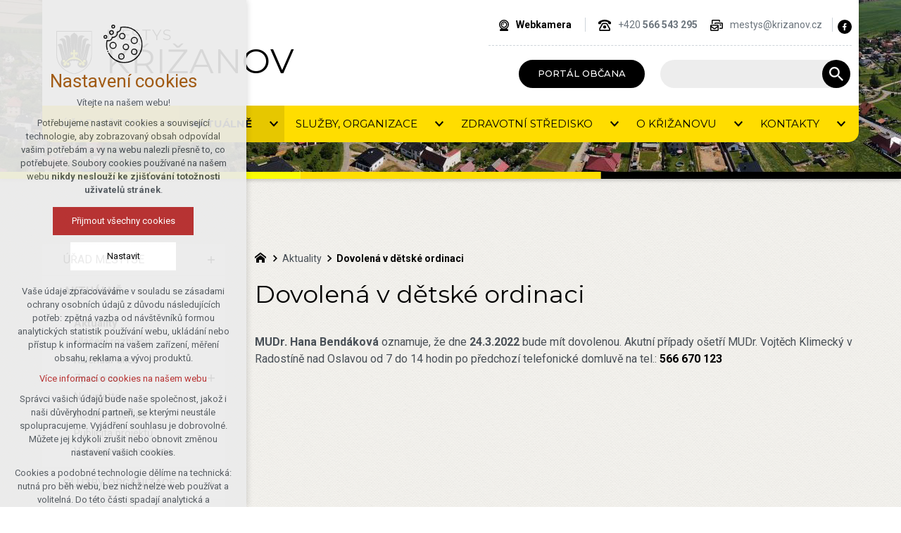

--- FILE ---
content_type: text/html; charset=utf-8
request_url: https://www.krizanov.cz/aktuality/dovolena-v-detske-ordinaci-1
body_size: 7759
content:


<!DOCTYPE html>
<html xmlns="http://www.w3.org/1999/xhtml" lang="cs" xml:lang="cs" dir="ltr">

<head>

<title>Dovolená v dětské ordinaci | krizanov.cz</title>
<meta charset="utf-8">
    <meta name="description" content="MUDr. Hana Bendáková oznamuje, že dne 24.3.2022 bude mít dovolenou. Akutní případy ošetří MUDr. Vojtěch Klimecký v Radostíně nad Oslavou od 7 do 14 hodin po…">

<meta name="author" content="XART s.r.o.">
<meta name="robots" content="index,follow" />



<link rel="stylesheet" media="not print" href="/assets/fe/krizanov_2021/css/froala.css?v=1744736065">
<meta name="viewport" content="width=device-width,initial-scale=1">
<link rel="apple-touch-icon" sizes="180x180" href="/assets/fe/krizanov_2021/favicon/apple-touch-icon.png">
<link rel="icon" type="image/png" href="/assets/fe/krizanov_2021/favicon/favicon-96x96.png" sizes="96x96">
<link rel="icon" type="image/svg+xml" href="/assets/fe/krizanov_2021/favicon/favicon.svg">
<link rel="manifest" href="/assets/fe/krizanov_2021/favicon/site.webmanifest">
<link rel="shortcut icon" href="/assets/fe/krizanov_2021/favicon/favicon.ico">
<meta name="msapplication-TileColor" content="#ffffff">
<meta name="msapplication-TileImage" content="/assets/fe/krizanov_2021/favicon/mstile-144x144.png">
<meta name="msapplication-config" content="/assets/fe/krizanov_2021/favicon/browserconfig.xml">
<meta name="theme-color" content="#ffffff">

<link rel="stylesheet" href="/assets/fe/krizanov_2021/svg/svg-symbols.css?v=1744735983" media="not print">
<link rel="stylesheet" href="/assets/fe/krizanov_2021/css/jquery.fancybox.min.css?v=1744735972" media="not print">
<link rel="stylesheet" href="/assets/fe/krizanov_2021/css/segments/accessibility.css?v=1744735963" media="not print">
<link rel="stylesheet" href="/assets/fe/krizanov_2021/css/segments/search.css?v=1744735963" media="not print">

<script src="/assets/fe/krizanov_2021/js/jquery.min.js?v=1744735969"></script>
<script src="/assets/fe/krizanov_2021/js/other/nette.ajax.js?v=1746435335"></script>
<script src="/assets/fe/krizanov_2021/js/popper.min.js?v=1744735972"></script>
<script src="/assets/fe/krizanov_2021/js/bootstrap.bundle.min.js?v=1744735965"></script>
<script src="/assets/fe/krizanov_2021/js/jquery.basictable.min.js?v=1744735965"></script>
<script src="/assets/fe/krizanov_2021/js/base/scripts.js?v=1746435334"></script>
<script src="/assets/fe/krizanov_2021/js/jquery.fancybox.min.js?v=1744735972"></script>

<link rel="stylesheet" href="/assets/fe/krizanov_2021/css/segments/wf-10-2-4.css?v=1744735963" media="not print">
<link rel="stylesheet" href="/assets/fe/krizanov_2021/css/segments/wrapper-header.css?v=1744735963" media="not print">

<link id="load-source-files" rel="stylesheet" href="/assets/fe/krizanov_2021/css/segments/wf-15-6.css?v=1744735963">		<link rel="stylesheet" media="not print" type="text/css" href="/assets/fe/krizanov_2021/css/segments/wf-60-31-1.css?v=1744735963">
		<link rel="stylesheet" media="not print" type="text/css" href="/assets/fe/krizanov_2021/css/segments/wf-1-5.css?v=1744735963">
		<link rel="stylesheet" media="not print" type="text/css" href="/assets/fe/krizanov_2021/css/segments/wf-56-12.css?v=1744735963">
<link rel="stylesheet" href="/assets/fe/krizanov_2021/css/template.css?v=1744736064" media="not print">




    <link rel="canonical" href="https://www.krizanov.cz/aktuality/dovolena-v-detske-ordinaci-1" />
<meta id="assets-path" data-route="/assets/fe/krizanov_2021/">

<meta property="og:url" content="https://www.krizanov.cz/aktuality/dovolena-v-detske-ordinaci-1"/>
<meta property="og:type" content="article"/>
<meta property="og:title" content="Dovolená v dětské ordinaci"/>
<meta property="og:site_name" content="krizanov.cz"/>
<meta property="og:description" content="MUDr. Hana Bendáková oznamuje, že dne 24.3.2022 bude mít dovolenou. Akutní případy ošetří MUDr. Vojtěch Klimecký v Radostíně nad Oslavou od 7 do 14 hodin po…"/>
<meta property="og:image" content="/storage/articles/articles/291/a/5f5df11e16a5da81f4cf4fe16865ccc4.png"/>




        <!-- Google Tag Manager -->
        <script>(function(w,d,s,l,i){ w[l]=w[l]||[];w[l].push({'gtm.start':
        new Date().getTime(),event:'gtm.js'});var f=d.getElementsByTagName(s)[0],
        j=d.createElement(s),dl=l!='dataLayer'?'&l='+l:'';j.async=true;j.src=
        'https://www.googletagmanager.com/gtm.js?id='+i+dl;f.parentNode.insertBefore(j,f);
        })(window,document,'script','dataLayer',"GTM-K7DCX4G");</script>
        <!-- End Google Tag Manager -->

		<script type="text/javascript" src="/assets/fe/krizanov_2021/js/segments/wf-60-31-1.js?v=1746435335"></script>
		<script type="text/javascript" src="/assets/fe/krizanov_2021/js/segments/smap.js?v=1746435335"></script>
</head>

	<body class="body-subpage  page-428 type-articles-article">



        <!-- Google Tag Manager (noscript) -->
        <noscript><iframe src="https://www.googletagmanager.com/ns.html?id=GTM-K7DCX4G"
        height="0" width="0" style="display:none;visibility:hidden"></iframe></noscript>
        <!-- End Google Tag Manager (noscript) -->


<script> document.documentElement.className += ' js'</script>

<div id="snippet--messages">
	<div class="wrapper-toast" id="flashes">
	</div>
</div>
				<div class="body-crop">






<div class="wrapper-header home-absolute">
	<div class="wf-header-10-2-4">
		<header role="banner">
			<div class="container">
				<div class="wf-outer">
					<div class="wf-wrapper">


		<div class="fr-customHtml logo" aria-label="Křižanov" data-fr-id="3">
		
<div class="wrapper-logo">
    <div class="wrapper-logo-inner">
        <div class="wrapper-logo-img">
            <a href="https://www.krizanov.cz" title="Křižanov">
                <img src="/assets/fe/krizanov_2021/svg/src/img/logo-header.svg" alt="krizanov.cz">
            </a>
        </div>
            <div class="logo-text">
                <a href="https://www.krizanov.cz" title="Křižanov">
                    <p>Městys <strong>Křižanov</strong></p>
                </a>
            </div>
    </div>
</div>

		</div>

						<div class="wrapper-right">
							<div class="wrapper-row-1">


		<div class="fr-contactInfo icon-first mark-hamburger-contact" data-fr-id="4">
		

    <ul class="items">

<li class="item  link link-1">
			<a href="http://webcam.krizanov.cz/video2.mjpg" class="icon-text" target="_blank">
				<div class="icon-text-wrapper">
					<div class="icon-caption"> Webkamera </div>
						<div class="icon-svg">
							<svg class="icon-link" aria-hidden="true">
							<use xlink:href="/assets/fe/krizanov_2021/svg/svg-symbols.svg#icon-link"></use>
							</svg>
						</div>
				</div>
			</a>
</li>

<li class="item  phone phone-1">
			<a href="tel:+420566543295" class="icon-text">
				<div class="icon-text-wrapper">
					<div class="icon-caption"> +420 <strong>566 543 295</strong> </div>
						<div class="icon-svg">
							<svg class="icon-phone" aria-hidden="true">
							<use xlink:href="/assets/fe/krizanov_2021/svg/svg-symbols.svg#icon-phone"></use>
							</svg>
						</div>
				</div>
			</a>
</li>

<li class="item  email email-1">
			<a href="mailto:mestys@krizanov.cz" class="icon-text">
				<div class="icon-text-wrapper">
					<div class="icon-caption"> mestys@krizanov.cz </div>
						<div class="icon-svg">
							<svg class="icon-email" aria-hidden="true">
							<use xlink:href="/assets/fe/krizanov_2021/svg/svg-symbols.svg#icon-email"></use>
							</svg>
						</div>
				</div>
			</a>
</li>
    </ul>

		</div>
		<div class="fr-socialIcons mark-hamburger-social" data-fr-id="5">
		
	<div class="wrapper-title">
		
	</div>
	<nav role="navigation" aria-label="">
		<ul>
			<li>
				<a href="https://www.facebook.com/mestyskrizanov" target="_blank" class="wrapper-facebook">
						<svg class="icon-facebook" aria-hidden="true"> <use xlink:href="/assets/fe/krizanov_2021/svg/svg-symbols.svg#icon-facebook"></use> </svg>
					<span class="bf">facebook</span>
				</a>
			</li>
		</ul>
	</nav>

		</div>

							</div>
							<div class="wrapper-row-2">


		<div class="fr-customHtml mark-hamburger-button-bottom" data-fr-id="6">
		
	<p><a class="btn  icon-text " href="/portal-obcana"><span class="icon-text-wrapper"><span class="icon-caption">Portál občana</span></span></a></p>

		</div>
		<div class="fr-search-inline" data-fr-id="7">
		<form action="/aktuality/dovolena-v-detske-ordinaci-1" method="post" id="frm-fragmentControl-header_row_2-header___vyhledavani-searchFormControl" role="search">
    <div class="wrapper">
		<div class="wrapper-form">
			<label>
				<span class="bf">Vyhledávání</span>
				<input type="search" name="searchphrase" placeholder="" autocomplete="off" title="Vyhledávání" class="form-control input-search" id="frm-fragmentControl-header_row_2-header___vyhledavani-searchFormControl-searchphrase" required data-nette-rules='[{"op":":filled","msg":"Zadejte hledanou frázi"},{"op":":minLength","msg":"Hledaná fráze musí obsahovat minimálně 3 znaky","arg":3}]'>
			</label>
			 <div class="search-spinner" style="display: none;">
				<div class="spinner"></div>
			</div>
			<button class="btn-search" type="submit" title="Vyhledávání" aria-label="Vyhledávání">
				<svg role="img" class="icon-search" aria-label="Vyhledávání">
				<use xlink:href="/assets/fe/krizanov_2021/svg/svg-symbols.svg#icon-search"></use>
				</svg>
			</button>
		</div>

		<div id="snippet-fragmentControl-header_row_2-header___vyhledavani-results">
		</div>
    </div>
<input type="hidden" name="_do" value="fragmentControl-header_row_2-header___vyhledavani-searchFormControl-submit"></form>


		</div>

							</div>
						</div>
					</div>
					<div class="wf-wrapper-bottom">


		<div class="fr-menu mark-header-menu mark-hamburger-menu" data-order="2" id="menu-main" aria-label="Hlavní menu" data-fr-id="8">
		

<nav role="navigation" aria-label="Hlavní menu" data-lang-show="Zobrazit podnabídku" data-lang-hide="Skrýt podnabídku">
	<ul class="menu-web drop-down horizontally-menu mark-wrapper-menu menu-button" data-lang-more="Více" data-count-item="6">
			<li class="li-sub">
				<div class="wr">

						<button class="item-toggle"><span>Úřad městyse</span></button>
						<button class="toggle-sub"></button>
				</div>
					<div class="wr-ul">
						<ul>
			<li >
				<div class="wr">

							<a class="item-link" href="/povinne-informace" >
								<span class="item-title">Povinné informace</span>
							</a>
				</div>
					</li>
			<li >
				<div class="wr">

							<a class="item-link" href="/organizacni-schema" >
								<span class="item-title">Organizační schéma</span>
							</a>
				</div>
					</li>
			<li class="li-sub">
				<div class="wr">

							<a class="item-link" href="/rada-mestyse" >
								<span class="item-title">Rada</span>
							</a>
						<button class="toggle-sub"></button>
				</div>
					<div class="wr-ul">
						<ul>
			<li >
				<div class="wr">

							<a class="item-link" href="/zasedani-rady" >
								<span class="item-title">Zasedání rady</span>
							</a>
				</div>
					</li>
					</ul></div></li>
			<li class="li-sub">
				<div class="wr">

							<a class="item-link" href="/zastupitelstvo-mestyse-1" >
								<span class="item-title">Zastupitelstvo</span>
							</a>
						<button class="toggle-sub"></button>
				</div>
					<div class="wr-ul">
						<ul>
			<li >
				<div class="wr">

							<a class="item-link" href="/zasedani-zastupitelstva" >
								<span class="item-title">Zasedání zastupitelstva</span>
							</a>
				</div>
					</li>
					</ul></div></li>
			<li >
				<div class="wr">

							<a class="item-link" href="/vybory-a-komise" >
								<span class="item-title">Výbory a komise</span>
							</a>
				</div>
					</li>
			<li >
				<div class="wr">

							<a class="item-link" href="https://sbirkapp.gov.cz/vydavatel/7x2bdcz"  target="_self">
								<span class="item-title">Vyhlášky městyse</span>
							</a>
				</div>
					</li>
			<li >
				<div class="wr">

							<a class="item-link" href="/dokumenty" >
								<span class="item-title">Dokumenty</span>
							</a>
				</div>
					</li>
			<li >
				<div class="wr">

							<a class="item-link" href="/rozpocty" >
								<span class="item-title">Rozpočty</span>
							</a>
				</div>
					</li>
			<li >
				<div class="wr">

							<a class="item-link" href="/participativni-rozpocet/participativni-rozpocet" >
								<span class="item-title">Participativní rozpočet</span>
							</a>
				</div>
					</li>
			<li >
				<div class="wr">

							<a class="item-link" href="/rozvoj-a-investice" >
								<span class="item-title">Rozvoj a investice</span>
							</a>
				</div>
					</li>
			<li >
				<div class="wr">

							<a class="item-link" href="/uredni-deska" >
								<span class="item-title">Úřední deska</span>
							</a>
				</div>
					</li>
			<li >
				<div class="wr">

							<a class="item-link" href="/ochrana-osobnich-udaju" >
								<span class="item-title">Ochrana osobních údajů</span>
							</a>
				</div>
					</li>
			<li >
				<div class="wr">

							<a class="item-link" href="/prohlaseni-o-pristupnosti-webovych-stranek" >
								<span class="item-title">Prohlášení o přístupnosti webových stránek</span>
							</a>
				</div>
					</li>
			<li >
				<div class="wr">

							<a class="item-link" href="/obyvatelstvo" >
								<span class="item-title">Obyvatelstvo</span>
							</a>
				</div>
					</li>
			<li >
				<div class="wr">

							<a class="item-link" href="/odpadove-hospodarstvi" >
								<span class="item-title">Odpadové hospodářství</span>
							</a>
				</div>
					</li>
					</ul></div></li>
			<li class="act li-sub">
				<div class="wr">

						<button class="item-toggle"><span>Aktuálně</span></button>
						<button class="toggle-sub"></button>
				</div>
					<div class="wr-ul">
						<ul>
			<li class="act">
				<div class="wr">

							<a class="item-link act" href="/aktuality" >
								<span class="item-title">Aktuality</span>
							</a>
				</div>
					</li>
			<li >
				<div class="wr">

							<a class="item-link" href="/hlaseni-rozhlasu" >
								<span class="item-title">Hlášení rozhlasu</span>
							</a>
				</div>
					</li>
			<li >
				<div class="wr">

							<a class="item-link" href="/kalendar" >
								<span class="item-title">Kalendář akcí</span>
							</a>
				</div>
					</li>
			<li class="li-sub">
				<div class="wr">

							<a class="item-link" href="/zpravodaj" >
								<span class="item-title">Zpravodaj</span>
							</a>
						<button class="toggle-sub"></button>
				</div>
					<div class="wr-ul">
						<ul>
			<li >
				<div class="wr">

							<a class="item-link" href="/zpravodaj/zpravodaj-2025" >
								<span class="item-title">Zpravodaj 2025</span>
							</a>
				</div>
					</li>
			<li >
				<div class="wr">

							<a class="item-link" href="/zpravodaj/zpravodaj-2024" >
								<span class="item-title">Zpravodaj 2024</span>
							</a>
				</div>
					</li>
			<li >
				<div class="wr">

							<a class="item-link" href="/zpravodaj/zpravodaj-2023" >
								<span class="item-title">Zpravodaj 2023</span>
							</a>
				</div>
					</li>
			<li >
				<div class="wr">

							<a class="item-link" href="/zpravodaj/zpravodaj-2022" >
								<span class="item-title">Zpravodaj 2022</span>
							</a>
				</div>
					</li>
			<li >
				<div class="wr">

							<a class="item-link" href="/zpravodaj/zpravodaj-2021" >
								<span class="item-title">Zpravodaj 2021</span>
							</a>
				</div>
					</li>
			<li >
				<div class="wr">

							<a class="item-link" href="/zpravodaj/zpravodaj-2020" >
								<span class="item-title">Zpravodaj 2020</span>
							</a>
				</div>
					</li>
			<li >
				<div class="wr">

							<a class="item-link" href="/zpravodaj/zpravodaj-2019" >
								<span class="item-title">Zpravodaj 2019</span>
							</a>
				</div>
					</li>
					</ul></div></li>
			<li >
				<div class="wr">

							<a class="item-link" href="/newsletter" >
								<span class="item-title">Newsletter</span>
							</a>
				</div>
					</li>
			<li >
				<div class="wr">

							<a class="item-link" href="https://krizanov.mobilnirozhlas.cz/"  target="_self">
								<span class="item-title">Mobilní Rozhlas</span>
							</a>
				</div>
					</li>
			<li >
				<div class="wr">

							<a class="item-link" href="/publicita-projektu" >
								<span class="item-title">Publicita projektů</span>
							</a>
				</div>
					</li>
			<li >
				<div class="wr">

							<a class="item-link" href="/volna-pracovni-mista" >
								<span class="item-title">Volná pracovní místa</span>
							</a>
				</div>
					</li>
					</ul></div></li>
			<li class="li-sub">
				<div class="wr">

						<button class="item-toggle"><span>Služby, organizace</span></button>
						<button class="toggle-sub"></button>
				</div>
					<div class="wr-ul">
						<ul>
			<li >
				<div class="wr">

							<a class="item-link" href="/pecovatelska-sluzba" >
								<span class="item-title">Pečovatelská služba</span>
							</a>
				</div>
					</li>
			<li >
				<div class="wr">

							<a class="item-link" href="/sberny-dvur" >
								<span class="item-title">Sběrný dvůr</span>
							</a>
				</div>
					</li>
			<li >
				<div class="wr">

							<a class="item-link" href="/knihovna-mestyse" >
								<span class="item-title">Knihovna městyse</span>
							</a>
				</div>
					</li>
			<li class="li-sub">
				<div class="wr">

						<button class="item-toggle"><span>Organizace a spolky</span></button>
						<button class="toggle-sub"></button>
				</div>
					<div class="wr-ul">
						<ul>
			<li >
				<div class="wr">

							<a class="item-link" href="https://www.katak-krizanov.cz/"  target="_blank">
								<span class="item-title">Spolek Katolického domu v Křižanově</span>
							</a>
				</div>
					</li>
			<li >
				<div class="wr">

							<a class="item-link" href="https://www.sdh-krizanov.cz/"  target="_blank">
								<span class="item-title">SDH Křižanov</span>
							</a>
				</div>
					</li>
			<li >
				<div class="wr">

							<a class="item-link" href="https://www.facebook.com/skfckrizanov"  target="_blank">
								<span class="item-title">SK FC Křižanov, z.s.</span>
							</a>
				</div>
					</li>
			<li >
				<div class="wr">

							<a class="item-link" href="https://www.facebook.com/volcaskrizanov"  target="_blank">
								<span class="item-title">Vodotrysk, z.s.</span>
							</a>
				</div>
					</li>
			<li >
				<div class="wr">

							<a class="item-link" href="http://tjefekt.krizanov.eu/"  target="_self">
								<span class="item-title">TJ EFEKT Křižanov</span>
							</a>
				</div>
					</li>
					</ul></div></li>
			<li >
				<div class="wr">

							<a class="item-link" href="/rezervace-sportovist" >
								<span class="item-title">Rezervace sportovišť</span>
							</a>
				</div>
					</li>
			<li >
				<div class="wr">

							<a class="item-link" href="/rezervace-sokolovna" >
								<span class="item-title">Rezervace sokolovny</span>
							</a>
				</div>
					</li>
			<li >
				<div class="wr">

							<a class="item-link" href="https://www.zskrizanov.cz/"  target="_blank">
								<span class="item-title">Základní škola a mateřská škola Křižanov, příspěvková organizace</span>
							</a>
				</div>
					</li>
			<li >
				<div class="wr">

							<a class="item-link" href="https://www.farnostkrizanov.cz/#"  target="_blank">
								<span class="item-title">Římskokatolická farnost Křižanov</span>
							</a>
				</div>
					</li>
			<li >
				<div class="wr">

							<a class="item-link" href="https://www.domovkamelie.cz/"  target="_blank">
								<span class="item-title">Domov Kamélie</span>
							</a>
				</div>
					</li>
			<li >
				<div class="wr">

							<a class="item-link" href="http://lkka.cz/"  target="_self">
								<span class="item-title">Aeroklub Křižanov</span>
							</a>
				</div>
					</li>
					</ul></div></li>
			<li class="li-sub">
				<div class="wr">

							<a class="item-link" href="/zdravotni-stredisko" >
								<span class="item-title">Zdravotní středisko</span>
							</a>
						<button class="toggle-sub"></button>
				</div>
					<div class="wr-ul">
						<ul>
			<li >
				<div class="wr">

							<a class="item-link" href="/zdravotni-stredisko/prakticky-lekar" >
								<span class="item-title">Praktický lékař</span>
							</a>
				</div>
					</li>
			<li >
				<div class="wr">

							<a class="item-link" href="/zdravotni-stredisko/detsky-lekar" >
								<span class="item-title">Dětský lékař</span>
							</a>
				</div>
					</li>
			<li >
				<div class="wr">

							<a class="item-link" href="/zdravotni-stredisko/zubni-lekari" >
								<span class="item-title">Zubní lékaři</span>
							</a>
				</div>
					</li>
			<li >
				<div class="wr">

							<a class="item-link" href="/zdravotni-stredisko/gynekologie" >
								<span class="item-title">Gynekologie</span>
							</a>
				</div>
					</li>
			<li >
				<div class="wr">

							<a class="item-link" href="/zdravotni-stredisko/logopedie" >
								<span class="item-title">Logopedie</span>
							</a>
				</div>
					</li>
			<li >
				<div class="wr">

							<a class="item-link" href="/zdravotni-stredisko/lekarna-ipc" >
								<span class="item-title">Lékárna</span>
							</a>
				</div>
					</li>
			<li >
				<div class="wr">

							<a class="item-link" href="/regeneracni-studio-masaze-kosmetika" >
								<span class="item-title">Regenerační studio, masáže, kosmetika</span>
							</a>
				</div>
					</li>
					</ul></div></li>
			<li class="li-sub">
				<div class="wr">

						<button class="item-toggle"><span>O Křižanovu</span></button>
						<button class="toggle-sub"></button>
				</div>
					<div class="wr-ul">
						<ul>
			<li class="li-sub">
				<div class="wr">

							<a class="item-link" href="/historie/historie-krizanova" >
								<span class="item-title">Historie</span>
							</a>
						<button class="toggle-sub"></button>
				</div>
					<div class="wr-ul">
						<ul>
			<li >
				<div class="wr">

							<a class="item-link" href="/zajimavosti-pamatky" >
								<span class="item-title">Zajímavosti, památky</span>
							</a>
				</div>
					</li>
			<li >
				<div class="wr">

							<a class="item-link" href="/historie/predstavitele-mestyse-za-poslednich-sto-let" >
								<span class="item-title">Představitelé městyse za posledních sto let</span>
							</a>
				</div>
					</li>
			<li >
				<div class="wr">

							<a class="item-link" href="/historie/majitele-krizanovskeho-panstvi" >
								<span class="item-title">Majitelé křižanovského panství</span>
							</a>
				</div>
					</li>
					</ul></div></li></ul></div></li>
			<li class="li-sub">
				<div class="wr">

						<button class="item-toggle"><span>Kontakty</span></button>
						<button class="toggle-sub"></button>
				</div>
					<div class="wr-ul">
						<ul>
			<li >
				<div class="wr">

							<a class="item-link" href="/kontakty" >
								<span class="item-title">Úřad městyse</span>
							</a>
				</div>
					</li>
			<li >
				<div class="wr">

							<a class="item-link" href="/stavebni-urad" >
								<span class="item-title">Stavební úřad</span>
							</a>
				</div>
					</li>
			<li >
				<div class="wr">

							<a class="item-link" href="/lesni-urad" >
								<span class="item-title">Lesní úřad</span>
							</a>
				</div>
					</li>
			<li >
				<div class="wr">

							<a class="item-link" href="/knihovna-mestyse" >
								<span class="item-title">Knihovna městyse</span>
							</a>
				</div>
					</li>
			<li >
				<div class="wr">

							<a class="item-link" href="/sberny-dvur" >
								<span class="item-title">Sběrný dvůr</span>
							</a>
				</div>
					</li>
			<li >
				<div class="wr">

							<a class="item-link" href="/pecovatelska-sluzba" >
								<span class="item-title">Pečovatelská služba</span>
							</a>
				</div>
					</li>
					</ul></div></li>
	</ul>
</nav>

		</div>

					</div>
				</div>
			</div>
		</header>
	</div>
</div>
						




				<div class="container">
					<div class="layout">
						<aside role="complementary" class="layout-left">


		<section class="fr-menu menu-items-left " data-order="1" data-fr-id="20">
		

<div class="wf-fragment-1-5">
	<div class="container">
		<div class="wf-wrapper">
			<div class="wf-inner">
				<div class="wf-content">
					<nav role="navigation" aria-label="" data-lang-show="Zobrazit podnabídku" data-lang-hide="Skrýt podnabídku">
						<ul class="menu-web click-down" data-lang-more="Více" data-count-item="0">
								<li class="li-sub">
									<div class="wr">
											<button class="item-toggle"><span>Úřad městyse</span></button>
												<button class="toggle-sub" aria-label="Zobrazit podnabídku" aria-expanded="false"></button>
									</div>
										<div class="wr-ul">
											<ul>
								<li >
									<div class="wr">
												<a href="/povinne-informace" class="item-link" ><span>Povinné informace</span></a>
									</div>
										</li>
								<li >
									<div class="wr">
												<a href="/organizacni-schema" class="item-link" ><span>Organizační schéma</span></a>
									</div>
										</li>
								<li class="li-sub">
									<div class="wr">
												<a href="/rada-mestyse" class="item-link" ><span>Rada</span></a>
												<button class="toggle-sub" aria-label="Zobrazit podnabídku" aria-expanded="false"></button>
									</div>
										<div class="wr-ul">
											<ul>
								<li >
									<div class="wr">
												<a href="/zasedani-rady" class="item-link" ><span>Zasedání rady</span></a>
									</div>
										</li>
										</ul></div></li>
								<li class="li-sub">
									<div class="wr">
												<a href="/zastupitelstvo-mestyse-1" class="item-link" ><span>Zastupitelstvo</span></a>
												<button class="toggle-sub" aria-label="Zobrazit podnabídku" aria-expanded="false"></button>
									</div>
										<div class="wr-ul">
											<ul>
								<li >
									<div class="wr">
												<a href="/zasedani-zastupitelstva" class="item-link" ><span>Zasedání zastupitelstva</span></a>
									</div>
										</li>
										</ul></div></li>
								<li >
									<div class="wr">
												<a href="/vybory-a-komise" class="item-link" ><span>Výbory a komise</span></a>
									</div>
										</li>
								<li >
									<div class="wr">
												<a href="https://sbirkapp.gov.cz/vydavatel/7x2bdcz" class="item-link"  target="_self"><span>Vyhlášky městyse</span></a>
									</div>
										</li>
								<li >
									<div class="wr">
												<a href="/dokumenty" class="item-link" ><span>Dokumenty</span></a>
									</div>
										</li>
								<li >
									<div class="wr">
												<a href="/rozpocty" class="item-link" ><span>Rozpočty</span></a>
									</div>
										</li>
								<li >
									<div class="wr">
												<a href="/participativni-rozpocet/participativni-rozpocet" class="item-link" ><span>Participativní rozpočet</span></a>
									</div>
										</li>
								<li >
									<div class="wr">
												<a href="/rozvoj-a-investice" class="item-link" ><span>Rozvoj a investice</span></a>
									</div>
										</li>
								<li >
									<div class="wr">
												<a href="/uredni-deska" class="item-link" ><span>Úřední deska</span></a>
									</div>
										</li>
								<li >
									<div class="wr">
												<a href="/ochrana-osobnich-udaju" class="item-link" ><span>Ochrana osobních údajů</span></a>
									</div>
										</li>
								<li >
									<div class="wr">
												<a href="/prohlaseni-o-pristupnosti-webovych-stranek" class="item-link" ><span>Prohlášení o přístupnosti webových stránek</span></a>
									</div>
										</li>
								<li >
									<div class="wr">
												<a href="/obyvatelstvo" class="item-link" ><span>Obyvatelstvo</span></a>
									</div>
										</li>
								<li >
									<div class="wr">
												<a href="/odpadove-hospodarstvi" class="item-link" ><span>Odpadové hospodářství</span></a>
									</div>
										</li>
										</ul></div></li>
								<li class="act show-sub li-sub">
									<div class="wr">
											<button class="item-toggle"><span>Aktuálně</span></button>
												<button class="toggle-sub" aria-label="Skrýt podnabídku" aria-expanded="true"></button>
									</div>
										<div class="wr-ul">
											<ul>
								<li class="act show-sub">
									<div class="wr">
												<a href="/aktuality" class="item-link act" ><span>Aktuality</span></a>
									</div>
										</li>
								<li >
									<div class="wr">
												<a href="/hlaseni-rozhlasu" class="item-link" ><span>Hlášení rozhlasu</span></a>
									</div>
										</li>
								<li >
									<div class="wr">
												<a href="/kalendar" class="item-link" ><span>Kalendář akcí</span></a>
									</div>
										</li>
								<li class="li-sub">
									<div class="wr">
												<a href="/zpravodaj" class="item-link" ><span>Zpravodaj</span></a>
												<button class="toggle-sub" aria-label="Zobrazit podnabídku" aria-expanded="false"></button>
									</div>
										<div class="wr-ul">
											<ul>
								<li >
									<div class="wr">
												<a href="/zpravodaj/zpravodaj-2025" class="item-link" ><span>Zpravodaj 2025</span></a>
									</div>
										</li>
								<li >
									<div class="wr">
												<a href="/zpravodaj/zpravodaj-2024" class="item-link" ><span>Zpravodaj 2024</span></a>
									</div>
										</li>
								<li >
									<div class="wr">
												<a href="/zpravodaj/zpravodaj-2023" class="item-link" ><span>Zpravodaj 2023</span></a>
									</div>
										</li>
								<li >
									<div class="wr">
												<a href="/zpravodaj/zpravodaj-2022" class="item-link" ><span>Zpravodaj 2022</span></a>
									</div>
										</li>
								<li >
									<div class="wr">
												<a href="/zpravodaj/zpravodaj-2021" class="item-link" ><span>Zpravodaj 2021</span></a>
									</div>
										</li>
								<li >
									<div class="wr">
												<a href="/zpravodaj/zpravodaj-2020" class="item-link" ><span>Zpravodaj 2020</span></a>
									</div>
										</li>
								<li >
									<div class="wr">
												<a href="/zpravodaj/zpravodaj-2019" class="item-link" ><span>Zpravodaj 2019</span></a>
									</div>
										</li>
										</ul></div></li>
								<li >
									<div class="wr">
												<a href="/newsletter" class="item-link" ><span>Newsletter</span></a>
									</div>
										</li>
								<li >
									<div class="wr">
												<a href="https://krizanov.mobilnirozhlas.cz/" class="item-link"  target="_self"><span>Mobilní Rozhlas</span></a>
									</div>
										</li>
								<li >
									<div class="wr">
												<a href="/publicita-projektu" class="item-link" ><span>Publicita projektů</span></a>
									</div>
										</li>
								<li >
									<div class="wr">
												<a href="/volna-pracovni-mista" class="item-link" ><span>Volná pracovní místa</span></a>
									</div>
										</li>
										</ul></div></li>
								<li class="li-sub">
									<div class="wr">
											<button class="item-toggle"><span>Služby, organizace</span></button>
												<button class="toggle-sub" aria-label="Zobrazit podnabídku" aria-expanded="false"></button>
									</div>
										<div class="wr-ul">
											<ul>
								<li >
									<div class="wr">
												<a href="/pecovatelska-sluzba" class="item-link" ><span>Pečovatelská služba</span></a>
									</div>
										</li>
								<li >
									<div class="wr">
												<a href="/sberny-dvur" class="item-link" ><span>Sběrný dvůr</span></a>
									</div>
										</li>
								<li >
									<div class="wr">
												<a href="/knihovna-mestyse" class="item-link" ><span>Knihovna městyse</span></a>
									</div>
										</li>
								<li class="li-sub">
									<div class="wr">
											<button class="item-toggle"><span>Organizace a spolky</span></button>
												<button class="toggle-sub" aria-label="Zobrazit podnabídku" aria-expanded="false"></button>
									</div>
										<div class="wr-ul">
											<ul>
								<li >
									<div class="wr">
												<a href="https://www.katak-krizanov.cz/" class="item-link"  target="_blank"><span>Spolek Katolického domu v Křižanově</span></a>
									</div>
										</li>
								<li >
									<div class="wr">
												<a href="https://www.sdh-krizanov.cz/" class="item-link"  target="_blank"><span>SDH Křižanov</span></a>
									</div>
										</li>
								<li >
									<div class="wr">
												<a href="https://www.facebook.com/skfckrizanov" class="item-link"  target="_blank"><span>SK FC Křižanov, z.s.</span></a>
									</div>
										</li>
								<li >
									<div class="wr">
												<a href="https://www.facebook.com/volcaskrizanov" class="item-link"  target="_blank"><span>Vodotrysk, z.s.</span></a>
									</div>
										</li>
								<li >
									<div class="wr">
												<a href="http://tjefekt.krizanov.eu/" class="item-link"  target="_self"><span>TJ EFEKT Křižanov</span></a>
									</div>
										</li>
										</ul></div></li>
								<li >
									<div class="wr">
												<a href="/rezervace-sportovist" class="item-link" ><span>Rezervace sportovišť</span></a>
									</div>
										</li>
								<li >
									<div class="wr">
												<a href="/rezervace-sokolovna" class="item-link" ><span>Rezervace sokolovny</span></a>
									</div>
										</li>
								<li >
									<div class="wr">
												<a href="https://www.zskrizanov.cz/" class="item-link"  target="_blank"><span>Základní škola a mateřská škola Křižanov, příspěvková organizace</span></a>
									</div>
										</li>
								<li >
									<div class="wr">
												<a href="https://www.farnostkrizanov.cz/#" class="item-link"  target="_blank"><span>Římskokatolická farnost Křižanov</span></a>
									</div>
										</li>
								<li >
									<div class="wr">
												<a href="https://www.domovkamelie.cz/" class="item-link"  target="_blank"><span>Domov Kamélie</span></a>
									</div>
										</li>
								<li >
									<div class="wr">
												<a href="http://lkka.cz/" class="item-link"  target="_self"><span>Aeroklub Křižanov</span></a>
									</div>
										</li>
										</ul></div></li>
								<li class="li-sub">
									<div class="wr">
												<a href="/zdravotni-stredisko" class="item-link" ><span>Zdravotní středisko</span></a>
												<button class="toggle-sub" aria-label="Zobrazit podnabídku" aria-expanded="false"></button>
									</div>
										<div class="wr-ul">
											<ul>
								<li >
									<div class="wr">
												<a href="/zdravotni-stredisko/prakticky-lekar" class="item-link" ><span>Praktický lékař</span></a>
									</div>
										</li>
								<li >
									<div class="wr">
												<a href="/zdravotni-stredisko/detsky-lekar" class="item-link" ><span>Dětský lékař</span></a>
									</div>
										</li>
								<li >
									<div class="wr">
												<a href="/zdravotni-stredisko/zubni-lekari" class="item-link" ><span>Zubní lékaři</span></a>
									</div>
										</li>
								<li >
									<div class="wr">
												<a href="/zdravotni-stredisko/gynekologie" class="item-link" ><span>Gynekologie</span></a>
									</div>
										</li>
								<li >
									<div class="wr">
												<a href="/zdravotni-stredisko/logopedie" class="item-link" ><span>Logopedie</span></a>
									</div>
										</li>
								<li >
									<div class="wr">
												<a href="/zdravotni-stredisko/lekarna-ipc" class="item-link" ><span>Lékárna</span></a>
									</div>
										</li>
								<li >
									<div class="wr">
												<a href="/regeneracni-studio-masaze-kosmetika" class="item-link" ><span>Regenerační studio, masáže, kosmetika</span></a>
									</div>
										</li>
										</ul></div></li>
								<li class="li-sub">
									<div class="wr">
											<button class="item-toggle"><span>O Křižanovu</span></button>
												<button class="toggle-sub" aria-label="Zobrazit podnabídku" aria-expanded="false"></button>
									</div>
										<div class="wr-ul">
											<ul>
								<li class="li-sub">
									<div class="wr">
												<a href="/historie/historie-krizanova" class="item-link" ><span>Historie</span></a>
												<button class="toggle-sub" aria-label="Zobrazit podnabídku" aria-expanded="false"></button>
									</div>
										<div class="wr-ul">
											<ul>
								<li >
									<div class="wr">
												<a href="/zajimavosti-pamatky" class="item-link" ><span>Zajímavosti, památky</span></a>
									</div>
										</li>
								<li >
									<div class="wr">
												<a href="/historie/predstavitele-mestyse-za-poslednich-sto-let" class="item-link" ><span>Představitelé městyse za posledních sto let</span></a>
									</div>
										</li>
								<li >
									<div class="wr">
												<a href="/historie/majitele-krizanovskeho-panstvi" class="item-link" ><span>Majitelé křižanovského panství</span></a>
									</div>
										</li>
										</ul></div></li></ul></div></li>
								<li class="li-sub">
									<div class="wr">
											<button class="item-toggle"><span>Kontakty</span></button>
												<button class="toggle-sub" aria-label="Zobrazit podnabídku" aria-expanded="false"></button>
									</div>
										<div class="wr-ul">
											<ul>
								<li >
									<div class="wr">
												<a href="/kontakty" class="item-link" ><span>Úřad městyse</span></a>
									</div>
										</li>
								<li >
									<div class="wr">
												<a href="/stavebni-urad" class="item-link" ><span>Stavební úřad</span></a>
									</div>
										</li>
								<li >
									<div class="wr">
												<a href="/lesni-urad" class="item-link" ><span>Lesní úřad</span></a>
									</div>
										</li>
								<li >
									<div class="wr">
												<a href="/knihovna-mestyse" class="item-link" ><span>Knihovna městyse</span></a>
									</div>
										</li>
								<li >
									<div class="wr">
												<a href="/sberny-dvur" class="item-link" ><span>Sběrný dvůr</span></a>
									</div>
										</li>
								<li >
									<div class="wr">
												<a href="/pecovatelska-sluzba" class="item-link" ><span>Pečovatelská služba</span></a>
									</div>
										</li>
										</ul></div></li>
						</ul>
					</nav>
				</div>
			</div>
		</div>
	</div>
</div>

		</section>
		<div class="fr-eventCategory" data-fr-id="25">
		

<div class="wf-fragment-56-12">
	<div id="snippet-fragmentControl-left-kalendar_left-calendar">
        <div class="container">
            <div class="wf-wrapper">
                <div class="wf-inner">
                    <div class="wf-content">
                        <div class="wrapper-calendar">
                            <div class="calendar">
                                <div class="calendar-content">
                                    <div class="calendar-header">
                                        <a href="/aktuality/dovolena-v-detske-ordinaci-1?fragmentControl-left-kalendar_left-date=2026-01-01&amp;fragmentControl-left-kalendar_left-type=-&amp;do=fragmentControl-left-kalendar_left-changeMonth" class="prev icon-text ajax" rel="nofollow">
                                            <span class="icon-text-wrapper">
                                                <span class="icon-caption">Předchozí</span>
                                                <span class="icon-svg">
                                                    <svg role="img" class="icon-slide-left" aria-label="Předchozí">
                                                    <use xlink:href="/assets/fe/krizanov_2021/svg/svg-symbols.svg#icon-slide-left"></use>
                                                    </svg>
                                                </span>
                                            </span>
                                        </a>
                                        <a href="/aktuality/dovolena-v-detske-ordinaci-1?fragmentControl-left-kalendar_left-date=2026-01-01&amp;fragmentControl-left-kalendar_left-type=%2B&amp;do=fragmentControl-left-kalendar_left-changeMonth" class="next icon-text ajax" rel="nofollow">
                                            <span class="icon-text-wrapper">
                                                <span class="icon-caption">Další</span>
                                                <span class="icon-svg">
                                                    <svg role="img" class="icon-slide-right" aria-label="Další">
                                                    <use xlink:href="/assets/fe/krizanov_2021/svg/svg-symbols.svg#icon-slide-right"></use>
                                                    </svg>
                                                </span>
                                            </span>
                                        </a>
                                        <div class="title-month">Leden 2026</div>
                                    </div>
                                    <table class="calendar-body">
                                        <thead>
                                            <tr>
                                                <th>
                                                    <span>Po</span>
                                                </th>
                                                <th>
                                                    <span>Út</span>
                                                </th>
                                                <th>
                                                    <span>St</span>
                                                </th>
                                                <th>
                                                    <span>Čt</span>
                                                </th>
                                                <th>
                                                    <span>Pá</span>
                                                </th>
                                                <th class="weekend">
                                                    <span>So</span>
                                                </th>
                                                <th class="weekend">
                                                    <span>Ne</span>
                                                </th>
                                            </tr>
                                        </thead>
                                        <tbody>

                                                    <tr>
                                                        <td class="day-past empty">
                                                            <span>&nbsp;</span>
                                                        </td>
                                                        <td class="day-past empty">
                                                            <span>&nbsp;</span>
                                                        </td>
                                                        <td class="day-past empty">
                                                            <span>&nbsp;</span>
                                                        </td>
                                                    <td class="day-past">
                                                        <span>1</span>
                                                    </td>
                                                    <td class="day-past">
                                                        <span>2</span>
                                                    </td>
                                                    <td class="day-past">
                                                        <span>3</span>
                                                    </td>
                                                    <td class="day-past">
                                                        <span>4</span>
                                                    </td>
													</tr>
                                                    <tr>
                                                    <td class="day-past">
                                                        <span>5</span>
                                                    </td>
                                                    <td class="day-past">
                                                        <span>6</span>
                                                    </td>
                                                    <td class="day-past">
                                                        <span>7</span>
                                                    </td>
                                                    <td class="day-past">
                                                        <span>8</span>
                                                    </td>
                                                    <td class="day-past">
                                                        <span>9</span>
                                                    </td>
                                                    <td class="day-past">
                                                        <span>10</span>
                                                    </td>
                                                    <td class="day-past">
                                                        <span>11</span>
                                                    </td>
													</tr>
                                                    <tr>
                                                    <td class="day-past">
                                                        <span>12</span>
                                                    </td>
                                                    <td class="day-past">
                                                        <span>13</span>
                                                    </td>
                                                    <td class="day-past">
                                                        <span>14</span>
                                                    </td>
                                                    <td class="day-past">
                                                        <span>15</span>
                                                    </td>
                                                    <td class="day-past">
                                                        <span>16</span>
                                                    </td>
                                                    <td class="day-past">
                                                        <span>17</span>
                                                    </td>
                                                    <td class="day-past">
                                                        <span>18</span>
                                                    </td>
													</tr>
                                                    <tr>
                                                    <td class="day-past">
                                                        <span>19</span>
                                                    </td>
                                                    <td class="day-current">
                                                            <span>20</span>
                                                    </td>
                                                    <td class="day-future">
                                                            <span>21</span>
                                                    </td>
                                                    <td class="day-future">
                                                            <span>22</span>
                                                    </td>
                                                    <td class="day-future">
                                                            <span>23</span>
                                                    </td>
                                                    <td class="day-future event">
															<a href="/kalendar?date=2026-01-24">24</a>
                                                    </td>
                                                    <td class="day-future">
                                                            <span>25</span>
                                                    </td>
													</tr>
                                                    <tr>
                                                    <td class="day-future">
                                                            <span>26</span>
                                                    </td>
                                                    <td class="day-future event">
															<a href="/kalendar?date=2026-01-27">27</a>
                                                    </td>
                                                    <td class="day-future">
                                                            <span>28</span>
                                                    </td>
                                                    <td class="day-future">
                                                            <span>29</span>
                                                    </td>
                                                    <td class="day-future">
                                                            <span>30</span>
                                                    </td>
                                                    <td class="day-future">
                                                            <span>31</span>
                                                    </td>
                                                        <td class="day-future empty">
                                                            <span>&nbsp;</span>
                                                        </td>
													</tr>
                                        </tbody>
                                    </table>
                                </div>
                            </div>
                        </div>
                    </div>
                </div>
            </div>
        </div>
	</div>
</div>


		</div>

						</aside>
						<main id="main" role="main" class="main layout-right">


<div class="wrapper-main">


		<div class="fr-breadcrumbs" data-fr-id="21">
		
<nav role="navigation" aria-label="Drobečková navigace">
    <ol itemscope itemtype="http://schema.org/BreadcrumbList">
        <li itemprop="itemListElement" itemscope itemtype="http://schema.org/ListItem">
            <a itemprop="item" href="https://www.krizanov.cz">
                <span itemprop="name">home</span>
            </a>
            <meta itemprop="position" content="1">
        </li>
            <li itemprop="itemListElement" itemscope itemtype="http://schema.org/ListItem">
                <a itemprop="item" href="https://www.krizanov.cz/aktuality">
                    <span itemprop="name">Aktuality</span>
                </a>
                <meta itemprop="position" content="2">
            </li>
            <li itemprop="itemListElement" itemscope itemtype="http://schema.org/ListItem">
                <a itemprop="item" href="https://www.krizanov.cz/aktuality/dovolena-v-detske-ordinaci-1">
                    <span itemprop="name">Dovolená v dětské ordinaci</span>
                </a>
                <meta itemprop="position" content="3">
            </li>
    </ol>
</nav>

		</div>

	<div class="fr-article ">
	<div class="container">

	<div class="wrapper-h1">
		<div class="wrapper-content">
			<div class="wrapper-inner">
					<h1>Dovolená v dětské ordinaci</h1>
			</div>
		</div>
	</div>
	<div class="wrapper-page">



		<p><strong>MUDr. Hana Bendáková</strong> oznamuje, že dne <strong>24.3.2022</strong> bude mít dovolenou. Akutní případy ošetří MUDr. Vojtěch Klimecký v Radostíně nad Oslavou od 7 do 14 hodin po předchozí telefonické domluvě na tel.: <a href="tel:+420566670123" title=""><strong>566 670 123</strong></a></p>

	</div>
	</div>
	</div>



</div>


						</main>
					</div>
				</div>


<footer role="contentinfo" class="footer header-shift icon-hover">
	<div class="wf-footer-15-6">
		<div class="footer-top">
			<div class="footer-item-0">
				<div class="wrapper-row-1">


		<div class="fr-contactInfo" data-fr-id="16">
		
    <div class="wrapper-title" id="title-fr-16" >
        <h2>Městys Křižanov</h2>
    </div>

    <ul class="items">

<li class="item  address">
			<div class="icon-text">
				<div class="icon-text-wrapper">
					<div class="icon-caption"> Benešovo nám. 12<br>594&nbsp;51&nbsp;Křižanov<br><br>IČ:&nbsp;00294616 </div>
						<div class="icon-svg">
							<svg class="icon-address" aria-hidden="true">
							<use xlink:href="/assets/fe/krizanov_2021/svg/svg-symbols.svg#icon-address"></use>
							</svg>
						</div>
				</div>
			</div>
</li>

<li class="item  phone phone-1">
			<a href="tel:+420566543295" class="icon-text">
				<div class="icon-text-wrapper">
					<div class="icon-caption"> +420 <strong>566 543 295</strong> </div>
						<div class="icon-svg">
							<svg class="icon-phone" aria-hidden="true">
							<use xlink:href="/assets/fe/krizanov_2021/svg/svg-symbols.svg#icon-phone"></use>
							</svg>
						</div>
				</div>
			</a>
</li>

<li class="item  email email-1">
			<a href="mailto:mestys@krizanov.cz" class="icon-text">
				<div class="icon-text-wrapper">
					<div class="icon-caption"> mestys@krizanov.cz </div>
						<div class="icon-svg">
							<svg class="icon-email" aria-hidden="true">
							<use xlink:href="/assets/fe/krizanov_2021/svg/svg-symbols.svg#icon-email"></use>
							</svg>
						</div>
				</div>
			</a>
</li>

<li class="item  customHtml">
		<p>Úřední hodiny</p><p><br><br></p><table class="table-no-responsive table" style="width: 100%;"><tbody><tr><td>Po</td><td>7:30 - 16:00</td></tr><tr><td>Út</td><td>7:30 - 14:30</td></tr><tr><td>St</td><td>7:30 - 16:30</td></tr><tr><td>Čt</td><td>zavřeno</td></tr><tr><td>Pá</td><td>7:30 - 14:00</td></tr></tbody></table><p><span class="font-size-sm">polední přestávka 11:15 - 11:45</span></p>
</li>
    </ul>

		</div>

				</div>
				<div class="wrapper-row-2">



				</div>
			</div>
			<div class="footer-item-1">


		<div class="fr-maps" data-fr-id="17">
		
<div class="maps-wrapper">

<div class="smap" id="fragmentMap-17" data-map-zoom="17" data-map-clustering="0" data-map-type="osm"  ></div>
<script>
    document.addEventListener("DOMContentLoaded", function() {
        const customPoints = [];
            popupContent = '';
                popupContent += '<div class="card"><div class="card-header"><b>' + "Křižanov" + '</b></div>';
                popupContent += '<div class="card-body">' + "Městys" + '</div>';
                popupContent += '<div class="card-footer"></div></div>'
            customPoints.push({
                coords: [49.3884442, 16.1106233],
                text: popupContent
            });
        const mapElementId = "fragmentMap-17";
        initMapOnVisible(customPoints, mapElementId);
    });
</script>
</div>

		</div>

			</div>
		</div>
		<div class="footer-bottom">
			<div class="container">
				<div class="wrapper-bottom">
<div class="fr-customHtml-copyright">
	&copy; 2026 Copyright Městys Křižanov
</div><div class="fr-customHtml-xart">
	<a href="https://www.xart.cz" target="_blank" class="icon-text">
		<span class="icon-text-wrapper">
			<span class="icon-caption">
				Vytvořil xart.cz
			</span>
			<span class="icon-svg">
				<svg role="img" class="icon-xart" aria-label="Vytvořil xart.cz">
					<use xlink:href="/assets/fe/krizanov_2021/svg/svg-symbols.svg#icon-xart"></use>
				</svg>
			</span>
		</span>
	</a>
</div>				</div>
			</div>
		</div>
	</div>
</footer>		</div>
<div class="header-small" aria-hidden="true">
	<div class="container">
		<div class="wrapper">
			<div class="wrapper-left">
			</div>
			<div class="wrapper-right">
				<div class="menu"></div>
				<div class="buttons"></div>
				<div class="group-icons">
					<button class="fr-custom-toggle-menu toggle-menu toggle header-icon" data-toggle="show-hamburger">
						<svg role="img" class="icon-close act">
							<use xlink:href="/assets/fe/krizanov_2021/svg/svg-symbols.svg#icon-close"></use>
						</svg>
						<svg role="img" class="icon-menu ">
							<use xlink:href="/assets/fe/krizanov_2021/svg/svg-symbols.svg#icon-menu"></use>
						</svg>
						<span>Menu</span>
					</button>
				</div>
			</div>
		</div>
	</div>
</div>
<script src="/assets/js/netteForms.min.js?v=1723723807"></script>

	<script src="https://www.google.com/recaptcha/api.js?render=explicit"></script>
	<script src="/assets/fe/js/invisibleRecaptcha.js?v=1633683572"></script>

<script src="/assets/fe/js/front.js?v=1747649977"></script>






<div class="fr-search-popup show-aria-live" aria-live="polite">
		<div class="fr-search-popup show-aria-live" aria-live="polite" data-fr-id="19">
		
<div class="fr-customHtml-search-button">
    <div class="control-icon">
        <button class="toggle toggle-search control-icon-link" data-toggle="show-search" aria-label="Vyhledávání" data-live="search-area">
            <svg role="img" class="icon-search" aria-label="Vyhledávání">
            <use xlink:href="/assets/fe/krizanov_2021//svg/svg-symbols.svg#icon-search"></use>
            </svg>
        </button>
    </div>
</div>
<form action="/aktuality/dovolena-v-detske-ordinaci-1" method="post" id="frm-fragmentControl-systemBottom-vyhledavani___popup-searchFormControl" role="search">
    <div class="wrapper">
        <div class="input-group mb-3">
            <span class="label">Vyhledávání</span>
            <input type="search" name="searchphrase" placeholder="" autocomplete="off" title="Vyhledávání" class="form-control input-search" id="frm-fragmentControl-systemBottom-vyhledavani___popup-searchFormControl-searchphrase" required data-nette-rules='[{"op":":filled","msg":"Zadejte hledanou frázi"},{"op":":minLength","msg":"Hledaná fráze musí obsahovat minimálně 3 znaky","arg":3}]'>
        </div>
        <div class="search-spinner" style="display: none;">
            <div class="spinner"></div>
        </div>
        <button class="btn-search" type="submit" title="Vyhledávání" aria-label="Vyhledávání">
            <svg role="img" class="icon-search" aria-label="Vyhledávání">
            <use xlink:href="/assets/fe/krizanov_2021//svg/svg-symbols.svg#icon-search"></use>
            </svg>
        </button>
        <button class="toggle toggle-search btn-close" title="Zavřít" aria-label="Zavřít">
            <svg role="img" class="icon-close" aria-label="Zavřít">
            <use xlink:href="/assets/fe/krizanov_2021//svg/svg-symbols.svg#icon-close"></use>
            </svg>
        </button>
		<div id="snippet-fragmentControl-systemBottom-vyhledavani___popup-results">
		</div>
    </div>
<input type="hidden" name="_do" value="fragmentControl-systemBottom-vyhledavani___popup-searchFormControl-submit"></form>

		</div>
</div>







<link rel="stylesheet" href="/assets/fe/krizanov_2021/css/template-print.css?v=1744736061" media="print">




	</body>
</html>



--- FILE ---
content_type: text/css
request_url: https://www.krizanov.cz/assets/fe/krizanov_2021/css/template.css?v=1744736064
body_size: 42817
content:
@charset "UTF-8";@import url("https://fonts.googleapis.com/css2?family=Montserrat:wght@300;400;500;700&family=Roboto:wght@300;400;700&display=swap");:root{--sSize:1;--sCalc:1;--fsSize:1;--fsCalc:1}@media (max-width:1920px){:root{--sSize:1;--sCalc:1;--fsSize:1;--fsCalc:1}}@media (min-width:1920px){:root{--sSize:0;--sCalc:1.90476;--fsSize:0;--fsCalc:1.145038}}:root{--blue:blue;--indigo:indigo;--purple:purple;--pink:pink;--red:red;--orange:#994d00;--yellow:#fd0;--green:#b1d407;--teal:teal;--cyan:cyan;--white:#fff;--gray:#6c757d;--gray-dark:#343a40;--primary:#000;--secondary:#994d00;--success:#b1d407;--info:cyan;--warning:#fd0;--danger:red;--light:#ededed;--dark:#6c757d;--breakpoint-xxs:0;--breakpoint-xs:450px;--breakpoint-sm:576px;--breakpoint-md:768px;--breakpoint-lg:992px;--breakpoint-xl:1250px;--font-family-sans-serif:"Roboto",sans-serif;--font-family-monospace:SFMono-Regular,Menlo,Monaco,Consolas,"Liberation Mono","Courier New",monospace}html{font-family:sans-serif;line-height:1.15;-webkit-text-size-adjust:100%;-webkit-tap-highlight-color:rgba(0,0,0,0)}article,aside,figcaption,figure,footer,header,hgroup,main,nav,section{display:block}body{background-color:#fff;color:#495057;font-family:Roboto,sans-serif;font-size:1.6rem;font-weight:400;line-height:1.5;margin:0;text-align:left}[tabindex="-1"]:focus:not(:focus-visible){outline:0!important}hr{-webkit-box-sizing:content-box;box-sizing:content-box;height:0;overflow:visible}h1,h2,h3,h4,h5,h6,p{margin-bottom:1rem;margin-top:0}abbr[data-original-title],abbr[title]{border-bottom:0;cursor:help;text-decoration:underline;-webkit-text-decoration:underline dotted;text-decoration:underline dotted;-webkit-text-decoration-skip-ink:none;text-decoration-skip-ink:none}address{font-style:normal;line-height:inherit}address,dl,ol,ul{margin-bottom:1rem}dl,ol,ul{margin-top:0}ol ol,ol ul,ul ol,ul ul{margin-bottom:0}dt{font-weight:700}dd{margin-bottom:.5rem;margin-left:0}blockquote{margin:0 0 1rem}b,strong{font-weight:bolder}small{font-size:80%}sub,sup{font-size:75%;line-height:0;position:relative;vertical-align:baseline}sub{bottom:-.25em}sup{top:-.5em}a{background-color:transparent;color:#000;text-decoration:none}a:hover{color:#4d2700;text-decoration:underline}a:not([href]):not([class]),a:not([href]):not([class]):hover{color:inherit;text-decoration:none}code,kbd,pre,samp{font-family:SFMono-Regular,Menlo,Monaco,Consolas,Liberation Mono,Courier New,monospace;font-size:1em}pre{margin-bottom:1rem;margin-top:0;overflow:auto;-ms-overflow-style:scrollbar}figure{margin:0 0 1rem}img{border-style:none}img,svg{vertical-align:middle}svg{overflow:hidden}.table,table{border-collapse:collapse}caption{caption-side:bottom;color:#6c757d;padding-bottom:.75rem;padding-top:.75rem;text-align:left}.th,th{text-align:inherit;text-align:-webkit-match-parent}.label,label{display:inline-block;margin-bottom:.5rem}button{border-radius:0}button:focus:not(:focus-visible){outline:0}button,input,optgroup,select,textarea{font-family:inherit;font-size:inherit;line-height:inherit;margin:0}button,input{overflow:visible}button,select{text-transform:none}[role=button]{cursor:pointer}select{word-wrap:normal}[type=button],[type=reset],[type=submit],button{-webkit-appearance:button}[type=button]:not(:disabled),[type=reset]:not(:disabled),[type=submit]:not(:disabled),button:not(:disabled){cursor:pointer}[type=button]::-moz-focus-inner,[type=reset]::-moz-focus-inner,[type=submit]::-moz-focus-inner,button::-moz-focus-inner{border-style:none;padding:0}input[type=checkbox],input[type=radio]{-webkit-box-sizing:border-box;box-sizing:border-box;padding:0}textarea{overflow:auto;resize:vertical}fieldset{border:0;margin:0;min-width:0;padding:0}legend{color:inherit;display:block;font-size:1.5rem;line-height:inherit;margin-bottom:.5rem;max-width:100%;padding:0;white-space:normal;width:100%}progress{vertical-align:baseline}[type=number]::-webkit-inner-spin-button,[type=number]::-webkit-outer-spin-button{height:auto}[type=search]{-webkit-appearance:none;outline-offset:-2px}[type=search]::-webkit-search-decoration{-webkit-appearance:none}::-webkit-file-upload-button{-webkit-appearance:button;font:inherit}output{display:inline-block}summary{cursor:pointer;display:list-item}template{display:none}[hidden]{display:none!important}.h1,.h2,.h3,.h4,.h5,.h6,h1,h2,h3,h4,h5,h6{line-height:1.2;margin-bottom:1rem}.lead{font-size:2rem;font-weight:300}.display-1{font-size:6rem}.display-1,.display-2{font-weight:400;line-height:1.2}.display-2{font-size:5.5rem}.display-3{font-size:4.5rem}.display-3,.display-4{font-weight:400;line-height:1.2}.display-4{font-size:3.5rem}hr{border:0;border-top:1px solid rgba(0,0,0,.1);margin-bottom:2rem;margin-top:2rem}.small,small{font-size:.875em;font-weight:400}.mark,mark{background-color:#fcf8e3;padding:.2em}.drop-down .ul,.drop-down ul,.list-inline,.list-unstyled{list-style:none;padding-left:0}.list-inline-item{display:inline-block}.list-inline-item:not(:last-child){margin-right:.5rem}.initialism{font-size:90%;text-transform:uppercase}.blockquote{font-size:2rem;margin-bottom:2rem}.blockquote-footer{color:#6c757d;display:block;font-size:.875em}.blockquote-footer:before{content:"— "}.img-fluid,.img-thumbnail{height:auto;max-width:100%}.img-thumbnail{background-color:#fff;border:1px solid #dee2e6;border-radius:0;padding:.25rem}.figure{display:inline-block}.figure-img{line-height:1;margin-bottom:1rem}.figure-caption{color:#6c757d;font-size:90%}code{color:pink;font-size:87.5%;word-wrap:break-word}a>code{color:inherit}kbd{background-color:#212529;border-radius:0;color:#fff;font-size:87.5%;padding:.2rem .4rem}kbd kbd{font-size:100%;font-weight:700;padding:0}pre{color:#212529;display:block;font-size:87.5%}pre code{color:inherit;font-size:inherit;word-break:normal}.pre-scrollable{max-height:340px;overflow-y:scroll}.container,.container-fluid,.container-lg,.container-md,.container-sm,.container-xl{margin-left:auto;margin-right:auto;padding-left:15px;padding-right:15px;width:100%}@media (min-width:576px){.container,.container-sm,.container-xs{max-width:540px}}@media (min-width:768px){.container,.container-md,.container-sm,.container-xs{max-width:720px}}@media (min-width:992px){.container,.container-lg,.container-md,.container-sm,.container-xs{max-width:960px}}@media (min-width:1250px){.container,.container-lg,.container-md,.container-sm,.container-xl,.container-xs{max-width:1190px}}.row{display:-webkit-box;display:-ms-flexbox;display:flex;-ms-flex-wrap:wrap;flex-wrap:wrap;margin-left:-15px;margin-right:-15px}.no-gutters{margin-left:0;margin-right:0}.no-gutters>.col,.no-gutters>[class*=col-]{padding-left:0;padding-right:0}.col,.col-1,.col-10,.col-11,.col-12,.col-2,.col-3,.col-4,.col-5,.col-6,.col-7,.col-8,.col-9,.col-auto,.col-lg,.col-lg-1,.col-lg-10,.col-lg-11,.col-lg-12,.col-lg-2,.col-lg-3,.col-lg-4,.col-lg-5,.col-lg-6,.col-lg-7,.col-lg-8,.col-lg-9,.col-lg-auto,.col-md,.col-md-1,.col-md-10,.col-md-11,.col-md-12,.col-md-2,.col-md-3,.col-md-4,.col-md-5,.col-md-6,.col-md-7,.col-md-8,.col-md-9,.col-md-auto,.col-sm,.col-sm-1,.col-sm-10,.col-sm-11,.col-sm-12,.col-sm-2,.col-sm-3,.col-sm-4,.col-sm-5,.col-sm-6,.col-sm-7,.col-sm-8,.col-sm-9,.col-sm-auto,.col-xl,.col-xl-1,.col-xl-10,.col-xl-11,.col-xl-12,.col-xl-2,.col-xl-3,.col-xl-4,.col-xl-5,.col-xl-6,.col-xl-7,.col-xl-8,.col-xl-9,.col-xl-auto,.col-xs,.col-xs-1,.col-xs-10,.col-xs-11,.col-xs-12,.col-xs-2,.col-xs-3,.col-xs-4,.col-xs-5,.col-xs-6,.col-xs-7,.col-xs-8,.col-xs-9,.col-xs-auto{padding-left:15px;padding-right:15px;position:relative;width:100%}.col{-ms-flex-preferred-size:0;flex-basis:0;-webkit-box-flex:1;-ms-flex-positive:1;flex-grow:1;max-width:100%}.row-cols-1>*{-webkit-box-flex:0;-ms-flex:0 0 100%;flex:0 0 100%;max-width:100%}.row-cols-2>*{-webkit-box-flex:0;-ms-flex:0 0 50%;flex:0 0 50%;max-width:50%}.row-cols-3>*{-webkit-box-flex:0;-ms-flex:0 0 33.3333333333%;flex:0 0 33.3333333333%;max-width:33.3333333333%}.row-cols-4>*{-webkit-box-flex:0;-ms-flex:0 0 25%;flex:0 0 25%;max-width:25%}.row-cols-5>*{-webkit-box-flex:0;-ms-flex:0 0 20%;flex:0 0 20%;max-width:20%}.row-cols-6>*{-webkit-box-flex:0;-ms-flex:0 0 16.6666666667%;flex:0 0 16.6666666667%;max-width:16.6666666667%}.col-auto{-ms-flex:0 0 auto;flex:0 0 auto;max-width:100%;width:auto}.col-1,.col-auto{-webkit-box-flex:0}.col-1{-ms-flex:0 0 8.33333333%;flex:0 0 8.33333333%;max-width:8.33333333%}.col-2{-ms-flex:0 0 16.66666667%;flex:0 0 16.66666667%;max-width:16.66666667%}.col-2,.col-3{-webkit-box-flex:0}.col-3{-ms-flex:0 0 25%;flex:0 0 25%;max-width:25%}.col-4{-ms-flex:0 0 33.33333333%;flex:0 0 33.33333333%;max-width:33.33333333%}.col-4,.col-5{-webkit-box-flex:0}.col-5{-ms-flex:0 0 41.66666667%;flex:0 0 41.66666667%;max-width:41.66666667%}.col-6{-ms-flex:0 0 50%;flex:0 0 50%;max-width:50%}.col-6,.col-7{-webkit-box-flex:0}.col-7{-ms-flex:0 0 58.33333333%;flex:0 0 58.33333333%;max-width:58.33333333%}.col-8{-ms-flex:0 0 66.66666667%;flex:0 0 66.66666667%;max-width:66.66666667%}.col-8,.col-9{-webkit-box-flex:0}.col-9{-ms-flex:0 0 75%;flex:0 0 75%;max-width:75%}.col-10{-ms-flex:0 0 83.33333333%;flex:0 0 83.33333333%;max-width:83.33333333%}.col-10,.col-11{-webkit-box-flex:0}.col-11{-ms-flex:0 0 91.66666667%;flex:0 0 91.66666667%;max-width:91.66666667%}.col-12{-webkit-box-flex:0;-ms-flex:0 0 100%;flex:0 0 100%;max-width:100%}.order-first{-webkit-box-ordinal-group:0;-ms-flex-order:-1;order:-1}.order-last{-webkit-box-ordinal-group:14;-ms-flex-order:13;order:13}.order-0{-webkit-box-ordinal-group:1;-ms-flex-order:0;order:0}.order-1{-webkit-box-ordinal-group:2;-ms-flex-order:1;order:1}.order-2{-webkit-box-ordinal-group:3;-ms-flex-order:2;order:2}.order-3{-webkit-box-ordinal-group:4;-ms-flex-order:3;order:3}.order-4{-webkit-box-ordinal-group:5;-ms-flex-order:4;order:4}.order-5{-webkit-box-ordinal-group:6;-ms-flex-order:5;order:5}.order-6{-webkit-box-ordinal-group:7;-ms-flex-order:6;order:6}.order-7{-webkit-box-ordinal-group:8;-ms-flex-order:7;order:7}.order-8{-webkit-box-ordinal-group:9;-ms-flex-order:8;order:8}.order-9{-webkit-box-ordinal-group:10;-ms-flex-order:9;order:9}.order-10{-webkit-box-ordinal-group:11;-ms-flex-order:10;order:10}.order-11{-webkit-box-ordinal-group:12;-ms-flex-order:11;order:11}.order-12{-webkit-box-ordinal-group:13;-ms-flex-order:12;order:12}.offset-1{margin-left:8.33333333%}.offset-2{margin-left:16.66666667%}.offset-3{margin-left:25%}.offset-4{margin-left:33.33333333%}.offset-5{margin-left:41.66666667%}.offset-6{margin-left:50%}.offset-7{margin-left:58.33333333%}.offset-8{margin-left:66.66666667%}.offset-9{margin-left:75%}.offset-10{margin-left:83.33333333%}.offset-11{margin-left:91.66666667%}@media (min-width:450px){.col-xs{-ms-flex-preferred-size:0;flex-basis:0;-webkit-box-flex:1;-ms-flex-positive:1;flex-grow:1;max-width:100%}.row-cols-xs-1>*{-webkit-box-flex:0;-ms-flex:0 0 100%;flex:0 0 100%;max-width:100%}.row-cols-xs-2>*{-webkit-box-flex:0;-ms-flex:0 0 50%;flex:0 0 50%;max-width:50%}.row-cols-xs-3>*{-webkit-box-flex:0;-ms-flex:0 0 33.3333333333%;flex:0 0 33.3333333333%;max-width:33.3333333333%}.row-cols-xs-4>*{-webkit-box-flex:0;-ms-flex:0 0 25%;flex:0 0 25%;max-width:25%}.row-cols-xs-5>*{-webkit-box-flex:0;-ms-flex:0 0 20%;flex:0 0 20%;max-width:20%}.row-cols-xs-6>*{-webkit-box-flex:0;-ms-flex:0 0 16.6666666667%;flex:0 0 16.6666666667%;max-width:16.6666666667%}.col-xs-auto{-webkit-box-flex:0;-ms-flex:0 0 auto;flex:0 0 auto;max-width:100%;width:auto}.col-xs-1{-webkit-box-flex:0;-ms-flex:0 0 8.33333333%;flex:0 0 8.33333333%;max-width:8.33333333%}.col-xs-2{-webkit-box-flex:0;-ms-flex:0 0 16.66666667%;flex:0 0 16.66666667%;max-width:16.66666667%}.col-xs-3{-webkit-box-flex:0;-ms-flex:0 0 25%;flex:0 0 25%;max-width:25%}.col-xs-4{-webkit-box-flex:0;-ms-flex:0 0 33.33333333%;flex:0 0 33.33333333%;max-width:33.33333333%}.col-xs-5{-webkit-box-flex:0;-ms-flex:0 0 41.66666667%;flex:0 0 41.66666667%;max-width:41.66666667%}.col-xs-6{-webkit-box-flex:0;-ms-flex:0 0 50%;flex:0 0 50%;max-width:50%}.col-xs-7{-webkit-box-flex:0;-ms-flex:0 0 58.33333333%;flex:0 0 58.33333333%;max-width:58.33333333%}.col-xs-8{-webkit-box-flex:0;-ms-flex:0 0 66.66666667%;flex:0 0 66.66666667%;max-width:66.66666667%}.col-xs-9{-webkit-box-flex:0;-ms-flex:0 0 75%;flex:0 0 75%;max-width:75%}.col-xs-10{-webkit-box-flex:0;-ms-flex:0 0 83.33333333%;flex:0 0 83.33333333%;max-width:83.33333333%}.col-xs-11{-webkit-box-flex:0;-ms-flex:0 0 91.66666667%;flex:0 0 91.66666667%;max-width:91.66666667%}.col-xs-12{-webkit-box-flex:0;-ms-flex:0 0 100%;flex:0 0 100%;max-width:100%}.order-xs-first{-webkit-box-ordinal-group:0;-ms-flex-order:-1;order:-1}.order-xs-last{-webkit-box-ordinal-group:14;-ms-flex-order:13;order:13}.order-xs-0{-webkit-box-ordinal-group:1;-ms-flex-order:0;order:0}.order-xs-1{-webkit-box-ordinal-group:2;-ms-flex-order:1;order:1}.order-xs-2{-webkit-box-ordinal-group:3;-ms-flex-order:2;order:2}.order-xs-3{-webkit-box-ordinal-group:4;-ms-flex-order:3;order:3}.order-xs-4{-webkit-box-ordinal-group:5;-ms-flex-order:4;order:4}.order-xs-5{-webkit-box-ordinal-group:6;-ms-flex-order:5;order:5}.order-xs-6{-webkit-box-ordinal-group:7;-ms-flex-order:6;order:6}.order-xs-7{-webkit-box-ordinal-group:8;-ms-flex-order:7;order:7}.order-xs-8{-webkit-box-ordinal-group:9;-ms-flex-order:8;order:8}.order-xs-9{-webkit-box-ordinal-group:10;-ms-flex-order:9;order:9}.order-xs-10{-webkit-box-ordinal-group:11;-ms-flex-order:10;order:10}.order-xs-11{-webkit-box-ordinal-group:12;-ms-flex-order:11;order:11}.order-xs-12{-webkit-box-ordinal-group:13;-ms-flex-order:12;order:12}.offset-xs-0{margin-left:0}.offset-xs-1{margin-left:8.33333333%}.offset-xs-2{margin-left:16.66666667%}.offset-xs-3{margin-left:25%}.offset-xs-4{margin-left:33.33333333%}.offset-xs-5{margin-left:41.66666667%}.offset-xs-6{margin-left:50%}.offset-xs-7{margin-left:58.33333333%}.offset-xs-8{margin-left:66.66666667%}.offset-xs-9{margin-left:75%}.offset-xs-10{margin-left:83.33333333%}.offset-xs-11{margin-left:91.66666667%}}@media (min-width:576px){.col-sm{-ms-flex-preferred-size:0;flex-basis:0;-webkit-box-flex:1;-ms-flex-positive:1;flex-grow:1;max-width:100%}.row-cols-sm-1>*{-webkit-box-flex:0;-ms-flex:0 0 100%;flex:0 0 100%;max-width:100%}.row-cols-sm-2>*{-webkit-box-flex:0;-ms-flex:0 0 50%;flex:0 0 50%;max-width:50%}.row-cols-sm-3>*{-webkit-box-flex:0;-ms-flex:0 0 33.3333333333%;flex:0 0 33.3333333333%;max-width:33.3333333333%}.row-cols-sm-4>*{-webkit-box-flex:0;-ms-flex:0 0 25%;flex:0 0 25%;max-width:25%}.row-cols-sm-5>*{-webkit-box-flex:0;-ms-flex:0 0 20%;flex:0 0 20%;max-width:20%}.row-cols-sm-6>*{-webkit-box-flex:0;-ms-flex:0 0 16.6666666667%;flex:0 0 16.6666666667%;max-width:16.6666666667%}.col-sm-auto{-webkit-box-flex:0;-ms-flex:0 0 auto;flex:0 0 auto;max-width:100%;width:auto}.col-sm-1{-webkit-box-flex:0;-ms-flex:0 0 8.33333333%;flex:0 0 8.33333333%;max-width:8.33333333%}.col-sm-2{-webkit-box-flex:0;-ms-flex:0 0 16.66666667%;flex:0 0 16.66666667%;max-width:16.66666667%}.col-sm-3{-webkit-box-flex:0;-ms-flex:0 0 25%;flex:0 0 25%;max-width:25%}.col-sm-4{-webkit-box-flex:0;-ms-flex:0 0 33.33333333%;flex:0 0 33.33333333%;max-width:33.33333333%}.col-sm-5{-webkit-box-flex:0;-ms-flex:0 0 41.66666667%;flex:0 0 41.66666667%;max-width:41.66666667%}.col-sm-6{-webkit-box-flex:0;-ms-flex:0 0 50%;flex:0 0 50%;max-width:50%}.col-sm-7{-webkit-box-flex:0;-ms-flex:0 0 58.33333333%;flex:0 0 58.33333333%;max-width:58.33333333%}.col-sm-8{-webkit-box-flex:0;-ms-flex:0 0 66.66666667%;flex:0 0 66.66666667%;max-width:66.66666667%}.col-sm-9{-webkit-box-flex:0;-ms-flex:0 0 75%;flex:0 0 75%;max-width:75%}.col-sm-10{-webkit-box-flex:0;-ms-flex:0 0 83.33333333%;flex:0 0 83.33333333%;max-width:83.33333333%}.col-sm-11{-webkit-box-flex:0;-ms-flex:0 0 91.66666667%;flex:0 0 91.66666667%;max-width:91.66666667%}.col-sm-12{-webkit-box-flex:0;-ms-flex:0 0 100%;flex:0 0 100%;max-width:100%}.order-sm-first{-webkit-box-ordinal-group:0;-ms-flex-order:-1;order:-1}.order-sm-last{-webkit-box-ordinal-group:14;-ms-flex-order:13;order:13}.order-sm-0{-webkit-box-ordinal-group:1;-ms-flex-order:0;order:0}.order-sm-1{-webkit-box-ordinal-group:2;-ms-flex-order:1;order:1}.order-sm-2{-webkit-box-ordinal-group:3;-ms-flex-order:2;order:2}.order-sm-3{-webkit-box-ordinal-group:4;-ms-flex-order:3;order:3}.order-sm-4{-webkit-box-ordinal-group:5;-ms-flex-order:4;order:4}.order-sm-5{-webkit-box-ordinal-group:6;-ms-flex-order:5;order:5}.order-sm-6{-webkit-box-ordinal-group:7;-ms-flex-order:6;order:6}.order-sm-7{-webkit-box-ordinal-group:8;-ms-flex-order:7;order:7}.order-sm-8{-webkit-box-ordinal-group:9;-ms-flex-order:8;order:8}.order-sm-9{-webkit-box-ordinal-group:10;-ms-flex-order:9;order:9}.order-sm-10{-webkit-box-ordinal-group:11;-ms-flex-order:10;order:10}.order-sm-11{-webkit-box-ordinal-group:12;-ms-flex-order:11;order:11}.order-sm-12{-webkit-box-ordinal-group:13;-ms-flex-order:12;order:12}.offset-sm-0{margin-left:0}.offset-sm-1{margin-left:8.33333333%}.offset-sm-2{margin-left:16.66666667%}.offset-sm-3{margin-left:25%}.offset-sm-4{margin-left:33.33333333%}.offset-sm-5{margin-left:41.66666667%}.offset-sm-6{margin-left:50%}.offset-sm-7{margin-left:58.33333333%}.offset-sm-8{margin-left:66.66666667%}.offset-sm-9{margin-left:75%}.offset-sm-10{margin-left:83.33333333%}.offset-sm-11{margin-left:91.66666667%}}@media (min-width:768px){.col-md{-ms-flex-preferred-size:0;flex-basis:0;-webkit-box-flex:1;-ms-flex-positive:1;flex-grow:1;max-width:100%}.row-cols-md-1>*{-webkit-box-flex:0;-ms-flex:0 0 100%;flex:0 0 100%;max-width:100%}.row-cols-md-2>*{-webkit-box-flex:0;-ms-flex:0 0 50%;flex:0 0 50%;max-width:50%}.row-cols-md-3>*{-webkit-box-flex:0;-ms-flex:0 0 33.3333333333%;flex:0 0 33.3333333333%;max-width:33.3333333333%}.row-cols-md-4>*{-webkit-box-flex:0;-ms-flex:0 0 25%;flex:0 0 25%;max-width:25%}.row-cols-md-5>*{-webkit-box-flex:0;-ms-flex:0 0 20%;flex:0 0 20%;max-width:20%}.row-cols-md-6>*{-webkit-box-flex:0;-ms-flex:0 0 16.6666666667%;flex:0 0 16.6666666667%;max-width:16.6666666667%}.col-md-auto{-webkit-box-flex:0;-ms-flex:0 0 auto;flex:0 0 auto;max-width:100%;width:auto}.col-md-1{-webkit-box-flex:0;-ms-flex:0 0 8.33333333%;flex:0 0 8.33333333%;max-width:8.33333333%}.col-md-2{-webkit-box-flex:0;-ms-flex:0 0 16.66666667%;flex:0 0 16.66666667%;max-width:16.66666667%}.col-md-3{-webkit-box-flex:0;-ms-flex:0 0 25%;flex:0 0 25%;max-width:25%}.col-md-4{-webkit-box-flex:0;-ms-flex:0 0 33.33333333%;flex:0 0 33.33333333%;max-width:33.33333333%}.col-md-5{-webkit-box-flex:0;-ms-flex:0 0 41.66666667%;flex:0 0 41.66666667%;max-width:41.66666667%}.col-md-6{-webkit-box-flex:0;-ms-flex:0 0 50%;flex:0 0 50%;max-width:50%}.col-md-7{-webkit-box-flex:0;-ms-flex:0 0 58.33333333%;flex:0 0 58.33333333%;max-width:58.33333333%}.col-md-8{-webkit-box-flex:0;-ms-flex:0 0 66.66666667%;flex:0 0 66.66666667%;max-width:66.66666667%}.col-md-9{-webkit-box-flex:0;-ms-flex:0 0 75%;flex:0 0 75%;max-width:75%}.col-md-10{-webkit-box-flex:0;-ms-flex:0 0 83.33333333%;flex:0 0 83.33333333%;max-width:83.33333333%}.col-md-11{-webkit-box-flex:0;-ms-flex:0 0 91.66666667%;flex:0 0 91.66666667%;max-width:91.66666667%}.col-md-12{-webkit-box-flex:0;-ms-flex:0 0 100%;flex:0 0 100%;max-width:100%}.order-md-first{-webkit-box-ordinal-group:0;-ms-flex-order:-1;order:-1}.order-md-last{-webkit-box-ordinal-group:14;-ms-flex-order:13;order:13}.order-md-0{-webkit-box-ordinal-group:1;-ms-flex-order:0;order:0}.order-md-1{-webkit-box-ordinal-group:2;-ms-flex-order:1;order:1}.order-md-2{-webkit-box-ordinal-group:3;-ms-flex-order:2;order:2}.order-md-3{-webkit-box-ordinal-group:4;-ms-flex-order:3;order:3}.order-md-4{-webkit-box-ordinal-group:5;-ms-flex-order:4;order:4}.order-md-5{-webkit-box-ordinal-group:6;-ms-flex-order:5;order:5}.order-md-6{-webkit-box-ordinal-group:7;-ms-flex-order:6;order:6}.order-md-7{-webkit-box-ordinal-group:8;-ms-flex-order:7;order:7}.order-md-8{-webkit-box-ordinal-group:9;-ms-flex-order:8;order:8}.order-md-9{-webkit-box-ordinal-group:10;-ms-flex-order:9;order:9}.order-md-10{-webkit-box-ordinal-group:11;-ms-flex-order:10;order:10}.order-md-11{-webkit-box-ordinal-group:12;-ms-flex-order:11;order:11}.order-md-12{-webkit-box-ordinal-group:13;-ms-flex-order:12;order:12}.offset-md-0{margin-left:0}.offset-md-1{margin-left:8.33333333%}.offset-md-2{margin-left:16.66666667%}.offset-md-3{margin-left:25%}.offset-md-4{margin-left:33.33333333%}.offset-md-5{margin-left:41.66666667%}.offset-md-6{margin-left:50%}.offset-md-7{margin-left:58.33333333%}.offset-md-8{margin-left:66.66666667%}.offset-md-9{margin-left:75%}.offset-md-10{margin-left:83.33333333%}.offset-md-11{margin-left:91.66666667%}}@media (min-width:992px){.col-lg{-ms-flex-preferred-size:0;flex-basis:0;-webkit-box-flex:1;-ms-flex-positive:1;flex-grow:1;max-width:100%}.row-cols-lg-1>*{-webkit-box-flex:0;-ms-flex:0 0 100%;flex:0 0 100%;max-width:100%}.row-cols-lg-2>*{-webkit-box-flex:0;-ms-flex:0 0 50%;flex:0 0 50%;max-width:50%}.row-cols-lg-3>*{-webkit-box-flex:0;-ms-flex:0 0 33.3333333333%;flex:0 0 33.3333333333%;max-width:33.3333333333%}.row-cols-lg-4>*{-webkit-box-flex:0;-ms-flex:0 0 25%;flex:0 0 25%;max-width:25%}.row-cols-lg-5>*{-webkit-box-flex:0;-ms-flex:0 0 20%;flex:0 0 20%;max-width:20%}.row-cols-lg-6>*{-webkit-box-flex:0;-ms-flex:0 0 16.6666666667%;flex:0 0 16.6666666667%;max-width:16.6666666667%}.col-lg-auto{-webkit-box-flex:0;-ms-flex:0 0 auto;flex:0 0 auto;max-width:100%;width:auto}.col-lg-1{-webkit-box-flex:0;-ms-flex:0 0 8.33333333%;flex:0 0 8.33333333%;max-width:8.33333333%}.col-lg-2{-webkit-box-flex:0;-ms-flex:0 0 16.66666667%;flex:0 0 16.66666667%;max-width:16.66666667%}.col-lg-3{-webkit-box-flex:0;-ms-flex:0 0 25%;flex:0 0 25%;max-width:25%}.col-lg-4{-webkit-box-flex:0;-ms-flex:0 0 33.33333333%;flex:0 0 33.33333333%;max-width:33.33333333%}.col-lg-5{-webkit-box-flex:0;-ms-flex:0 0 41.66666667%;flex:0 0 41.66666667%;max-width:41.66666667%}.col-lg-6{-webkit-box-flex:0;-ms-flex:0 0 50%;flex:0 0 50%;max-width:50%}.col-lg-7{-webkit-box-flex:0;-ms-flex:0 0 58.33333333%;flex:0 0 58.33333333%;max-width:58.33333333%}.col-lg-8{-webkit-box-flex:0;-ms-flex:0 0 66.66666667%;flex:0 0 66.66666667%;max-width:66.66666667%}.col-lg-9{-webkit-box-flex:0;-ms-flex:0 0 75%;flex:0 0 75%;max-width:75%}.col-lg-10{-webkit-box-flex:0;-ms-flex:0 0 83.33333333%;flex:0 0 83.33333333%;max-width:83.33333333%}.col-lg-11{-webkit-box-flex:0;-ms-flex:0 0 91.66666667%;flex:0 0 91.66666667%;max-width:91.66666667%}.col-lg-12{-webkit-box-flex:0;-ms-flex:0 0 100%;flex:0 0 100%;max-width:100%}.order-lg-first{-webkit-box-ordinal-group:0;-ms-flex-order:-1;order:-1}.order-lg-last{-webkit-box-ordinal-group:14;-ms-flex-order:13;order:13}.order-lg-0{-webkit-box-ordinal-group:1;-ms-flex-order:0;order:0}.order-lg-1{-webkit-box-ordinal-group:2;-ms-flex-order:1;order:1}.order-lg-2{-webkit-box-ordinal-group:3;-ms-flex-order:2;order:2}.order-lg-3{-webkit-box-ordinal-group:4;-ms-flex-order:3;order:3}.order-lg-4{-webkit-box-ordinal-group:5;-ms-flex-order:4;order:4}.order-lg-5{-webkit-box-ordinal-group:6;-ms-flex-order:5;order:5}.order-lg-6{-webkit-box-ordinal-group:7;-ms-flex-order:6;order:6}.order-lg-7{-webkit-box-ordinal-group:8;-ms-flex-order:7;order:7}.order-lg-8{-webkit-box-ordinal-group:9;-ms-flex-order:8;order:8}.order-lg-9{-webkit-box-ordinal-group:10;-ms-flex-order:9;order:9}.order-lg-10{-webkit-box-ordinal-group:11;-ms-flex-order:10;order:10}.order-lg-11{-webkit-box-ordinal-group:12;-ms-flex-order:11;order:11}.order-lg-12{-webkit-box-ordinal-group:13;-ms-flex-order:12;order:12}.offset-lg-0{margin-left:0}.offset-lg-1{margin-left:8.33333333%}.offset-lg-2{margin-left:16.66666667%}.offset-lg-3{margin-left:25%}.offset-lg-4{margin-left:33.33333333%}.offset-lg-5{margin-left:41.66666667%}.offset-lg-6{margin-left:50%}.offset-lg-7{margin-left:58.33333333%}.offset-lg-8{margin-left:66.66666667%}.offset-lg-9{margin-left:75%}.offset-lg-10{margin-left:83.33333333%}.offset-lg-11{margin-left:91.66666667%}}@media (min-width:1250px){.col-xl{-ms-flex-preferred-size:0;flex-basis:0;-webkit-box-flex:1;-ms-flex-positive:1;flex-grow:1;max-width:100%}.row-cols-xl-1>*{-webkit-box-flex:0;-ms-flex:0 0 100%;flex:0 0 100%;max-width:100%}.row-cols-xl-2>*{-webkit-box-flex:0;-ms-flex:0 0 50%;flex:0 0 50%;max-width:50%}.row-cols-xl-3>*{-webkit-box-flex:0;-ms-flex:0 0 33.3333333333%;flex:0 0 33.3333333333%;max-width:33.3333333333%}.row-cols-xl-4>*{-webkit-box-flex:0;-ms-flex:0 0 25%;flex:0 0 25%;max-width:25%}.row-cols-xl-5>*{-webkit-box-flex:0;-ms-flex:0 0 20%;flex:0 0 20%;max-width:20%}.row-cols-xl-6>*{-webkit-box-flex:0;-ms-flex:0 0 16.6666666667%;flex:0 0 16.6666666667%;max-width:16.6666666667%}.col-xl-auto{-webkit-box-flex:0;-ms-flex:0 0 auto;flex:0 0 auto;max-width:100%;width:auto}.col-xl-1{-webkit-box-flex:0;-ms-flex:0 0 8.33333333%;flex:0 0 8.33333333%;max-width:8.33333333%}.col-xl-2{-webkit-box-flex:0;-ms-flex:0 0 16.66666667%;flex:0 0 16.66666667%;max-width:16.66666667%}.col-xl-3{-webkit-box-flex:0;-ms-flex:0 0 25%;flex:0 0 25%;max-width:25%}.col-xl-4{-webkit-box-flex:0;-ms-flex:0 0 33.33333333%;flex:0 0 33.33333333%;max-width:33.33333333%}.col-xl-5{-webkit-box-flex:0;-ms-flex:0 0 41.66666667%;flex:0 0 41.66666667%;max-width:41.66666667%}.col-xl-6{-webkit-box-flex:0;-ms-flex:0 0 50%;flex:0 0 50%;max-width:50%}.col-xl-7{-webkit-box-flex:0;-ms-flex:0 0 58.33333333%;flex:0 0 58.33333333%;max-width:58.33333333%}.col-xl-8{-webkit-box-flex:0;-ms-flex:0 0 66.66666667%;flex:0 0 66.66666667%;max-width:66.66666667%}.col-xl-9{-webkit-box-flex:0;-ms-flex:0 0 75%;flex:0 0 75%;max-width:75%}.col-xl-10{-webkit-box-flex:0;-ms-flex:0 0 83.33333333%;flex:0 0 83.33333333%;max-width:83.33333333%}.col-xl-11{-webkit-box-flex:0;-ms-flex:0 0 91.66666667%;flex:0 0 91.66666667%;max-width:91.66666667%}.col-xl-12{-webkit-box-flex:0;-ms-flex:0 0 100%;flex:0 0 100%;max-width:100%}.order-xl-first{-webkit-box-ordinal-group:0;-ms-flex-order:-1;order:-1}.order-xl-last{-webkit-box-ordinal-group:14;-ms-flex-order:13;order:13}.order-xl-0{-webkit-box-ordinal-group:1;-ms-flex-order:0;order:0}.order-xl-1{-webkit-box-ordinal-group:2;-ms-flex-order:1;order:1}.order-xl-2{-webkit-box-ordinal-group:3;-ms-flex-order:2;order:2}.order-xl-3{-webkit-box-ordinal-group:4;-ms-flex-order:3;order:3}.order-xl-4{-webkit-box-ordinal-group:5;-ms-flex-order:4;order:4}.order-xl-5{-webkit-box-ordinal-group:6;-ms-flex-order:5;order:5}.order-xl-6{-webkit-box-ordinal-group:7;-ms-flex-order:6;order:6}.order-xl-7{-webkit-box-ordinal-group:8;-ms-flex-order:7;order:7}.order-xl-8{-webkit-box-ordinal-group:9;-ms-flex-order:8;order:8}.order-xl-9{-webkit-box-ordinal-group:10;-ms-flex-order:9;order:9}.order-xl-10{-webkit-box-ordinal-group:11;-ms-flex-order:10;order:10}.order-xl-11{-webkit-box-ordinal-group:12;-ms-flex-order:11;order:11}.order-xl-12{-webkit-box-ordinal-group:13;-ms-flex-order:12;order:12}.offset-xl-0{margin-left:0}.offset-xl-1{margin-left:8.33333333%}.offset-xl-2{margin-left:16.66666667%}.offset-xl-3{margin-left:25%}.offset-xl-4{margin-left:33.33333333%}.offset-xl-5{margin-left:41.66666667%}.offset-xl-6{margin-left:50%}.offset-xl-7{margin-left:58.33333333%}.offset-xl-8{margin-left:66.66666667%}.offset-xl-9{margin-left:75%}.offset-xl-10{margin-left:83.33333333%}.offset-xl-11{margin-left:91.66666667%}}.table{color:#495057;margin-bottom:2rem;width:100%}.table .td,.table .th,.table td,.table th{border-top:1px solid rgba(153,77,0,.25);padding:.75rem;vertical-align:top}.table .thead .th,.table .thead th,.table thead .th,.table thead th{border-bottom:2px solid rgba(153,77,0,.25);vertical-align:bottom}.table .tbody+.tbody,.table .tbody+tbody,.table tbody+.tbody,.table tbody+tbody{border-top:2px solid rgba(153,77,0,.25)}.table-sm .td,.table-sm .th,.table-sm td,.table-sm th{padding:.3rem}.table-bordered,.table-bordered .td,.table-bordered .th,.table-bordered td,.table-bordered th{border:1px solid rgba(153,77,0,.25)}.table-bordered .thead .td,.table-bordered .thead .th,.table-bordered .thead td,.table-bordered .thead th,.table-bordered thead .td,.table-bordered thead .th,.table-bordered thead td,.table-bordered thead th{border-bottom-width:2px}.table-borderless .tbody+.tbody,.table-borderless .tbody+tbody,.table-borderless .td,.table-borderless .th,.table-borderless tbody+.tbody,.table-borderless tbody+tbody,.table-borderless td,.table-borderless th,.table-borderless thead th{border:0}.table-striped .tbody .tr:nth-of-type(odd),.table-striped .tbody tr:nth-of-type(odd),.table-striped tbody .tr:nth-of-type(odd),.table-striped tbody tr:nth-of-type(odd){background-color:rgba(0,0,0,.05)}.table-hover .tbody .tr:hover,.table-hover .tbody tr:hover,.table-hover tbody .tr:hover,.table-hover tbody tr:hover{background-color:rgba(0,0,0,.075);color:#495057}.table-primary,.table-primary>.td,.table-primary>.th,.table-primary>td,.table-primary>th{background-color:#b8b8b8}.table-primary .tbody+.tbody,.table-primary .tbody+tbody,.table-primary .td,.table-primary .th,.table-primary tbody+.tbody,.table-primary tbody+tbody,.table-primary td,.table-primary th,.table-primary thead th{border-color:#7a7a7a}.table-hover .table-primary:hover,.table-hover .table-primary:hover>.td,.table-hover .table-primary:hover>.th,.table-hover .table-primary:hover>td,.table-hover .table-primary:hover>th{background-color:#ababab}.table-secondary,.table-secondary>.td,.table-secondary>.th,.table-secondary>td,.table-secondary>th{background-color:#e2cdb8}.table-secondary .tbody+.tbody,.table-secondary .tbody+tbody,.table-secondary .td,.table-secondary .th,.table-secondary tbody+.tbody,.table-secondary tbody+tbody,.table-secondary td,.table-secondary th,.table-secondary thead th{border-color:#caa27a}.table-hover .table-secondary:hover,.table-hover .table-secondary:hover>.td,.table-hover .table-secondary:hover>.th,.table-hover .table-secondary:hover>td,.table-hover .table-secondary:hover>th{background-color:#dbc0a6}.table-success,.table-success>.td,.table-success>.th,.table-success>td,.table-success>th{background-color:#e9f3ba}.table-success .tbody+.tbody,.table-success .tbody+tbody,.table-success .td,.table-success .th,.table-success tbody+.tbody,.table-success tbody+tbody,.table-success td,.table-success th,.table-success thead th{border-color:#d6e97e}.table-hover .table-success:hover,.table-hover .table-success:hover>.td,.table-hover .table-success:hover>.th,.table-hover .table-success:hover>td,.table-hover .table-success:hover>th{background-color:#e2efa4}.table-info,.table-info>.td,.table-info>.th,.table-info>td,.table-info>th{background-color:#b8ffff}.table-info .tbody+.tbody,.table-info .tbody+tbody,.table-info .td,.table-info .th,.table-info tbody+.tbody,.table-info tbody+tbody,.table-info td,.table-info th,.table-info thead th{border-color:#7affff}.table-hover .table-info:hover,.table-hover .table-info:hover>.td,.table-hover .table-info:hover>.th,.table-hover .table-info:hover>td,.table-hover .table-info:hover>th{background-color:#9fffff}.table-warning,.table-warning>.td,.table-warning>.th,.table-warning>td,.table-warning>th{background-color:#fff5b8}.table-warning .tbody+.tbody,.table-warning .tbody+tbody,.table-warning .td,.table-warning .th,.table-warning tbody+.tbody,.table-warning tbody+tbody,.table-warning td,.table-warning th,.table-warning thead th{border-color:#ffed7a}.table-hover .table-warning:hover,.table-hover .table-warning:hover>.td,.table-hover .table-warning:hover>.th,.table-hover .table-warning:hover>td,.table-hover .table-warning:hover>th{background-color:#fff19f}.table-danger,.table-danger>.td,.table-danger>.th,.table-danger>td,.table-danger>th{background-color:#ffb8b8}.table-danger .tbody+.tbody,.table-danger .tbody+tbody,.table-danger .td,.table-danger .th,.table-danger tbody+.tbody,.table-danger tbody+tbody,.table-danger td,.table-danger th,.table-danger thead th{border-color:#ff7a7a}.table-hover .table-danger:hover,.table-hover .table-danger:hover>.td,.table-hover .table-danger:hover>.th,.table-hover .table-danger:hover>td,.table-hover .table-danger:hover>th{background-color:#ff9f9f}.table-light,.table-light>.td,.table-light>.th,.table-light>td,.table-light>th{background-color:#fafafa}.table-light .tbody+.tbody,.table-light .tbody+tbody,.table-light .td,.table-light .th,.table-light tbody+.tbody,.table-light tbody+tbody,.table-light td,.table-light th,.table-light thead th{border-color:#f6f6f6}.table-hover .table-light:hover,.table-hover .table-light:hover>.td,.table-hover .table-light:hover>.th,.table-hover .table-light:hover>td,.table-hover .table-light:hover>th{background-color:#ededed}.table-dark,.table-dark>.td,.table-dark>.th,.table-dark>td,.table-dark>th{background-color:#d6d8db}.table-dark .tbody+.tbody,.table-dark .tbody+tbody,.table-dark .td,.table-dark .th,.table-dark tbody+.tbody,.table-dark tbody+tbody,.table-dark td,.table-dark th,.table-dark thead th{border-color:#b3b7bb}.table-hover .table-dark:hover,.table-hover .table-dark:hover>.td,.table-hover .table-dark:hover>.th,.table-hover .table-dark:hover>td,.table-hover .table-dark:hover>th{background-color:#c8cbcf}.table-active,.table-active>.td,.table-active>.th,.table-active>td,.table-active>th,.table-hover .table-active:hover,.table-hover .table-active:hover>.td,.table-hover .table-active:hover>.th,.table-hover .table-active:hover>td,.table-hover .table-active:hover>th{background-color:rgba(0,0,0,.075)}.table .thead .th,.table .thead th,.table .thead-dark .th,.table .thead-dark th,.table thead .th,.table thead th{background-color:#343a40;border-color:#454d55;color:#fff}.table .thead-light .th,.table .thead-light th,.table.thead-light .thead .th,.table.thead-light .thead th,.table.thead-light thead .th,.table.thead-light thead th{background-color:#ededed;border-color:rgba(153,77,0,.25);color:#495057}.table-dark{background-color:#343a40;color:#fff}.table-dark .td,.table-dark .th,.table-dark td,.table-dark th,.table-dark thead th{border-color:#454d55}.table-dark.table-bordered{border:0}.table-dark.table-striped .tbody .tr:nth-of-type(odd),.table-dark.table-striped .tbody tr:nth-of-type(odd),.table-dark.table-striped tbody .tr:nth-of-type(odd),.table-dark.table-striped tbody tr:nth-of-type(odd){background-color:hsla(0,0%,100%,.05)}.table-dark.table-hover .tbody .tr:hover,.table-dark.table-hover .tbody tr:hover,.table-dark.table-hover tbody .tr:hover,.table-dark.table-hover tbody tr:hover{background-color:hsla(0,0%,100%,.075);color:#fff}@media (max-width:449.98px){.table-responsive-xs{display:block;overflow-x:auto;width:100%;-webkit-overflow-scrolling:touch}.table-responsive-xs>.table-bordered{border:0}}@media (max-width:575.98px){.table-responsive-sm{display:block;overflow-x:auto;width:100%;-webkit-overflow-scrolling:touch}.table-responsive-sm>.table-bordered{border:0}}@media (max-width:767.98px){.table-responsive-md{display:block;overflow-x:auto;width:100%;-webkit-overflow-scrolling:touch}.table-responsive-md>.table-bordered{border:0}}@media (max-width:991.98px){.table-responsive-lg{display:block;overflow-x:auto;width:100%;-webkit-overflow-scrolling:touch}.table-responsive-lg>.table-bordered{border:0}}@media (max-width:1249.98px){.table-responsive-xl{display:block;overflow-x:auto;width:100%;-webkit-overflow-scrolling:touch}.table-responsive-xl>.table-bordered{border:0}}.table-responsive{display:block;overflow-x:auto;width:100%;-webkit-overflow-scrolling:touch}.table-responsive>.table-bordered{border:0}.form-control{background-clip:padding-box;background-color:#fff;border:1px solid #ced4da;border-radius:0;color:#495057;display:block;font-size:1.6rem;font-weight:400;height:4rem;line-height:1.5;padding:.75rem 1.25rem;-webkit-transition:border-color .15s ease-in-out,-webkit-box-shadow .15s ease-in-out;transition:border-color .15s ease-in-out,-webkit-box-shadow .15s ease-in-out;transition:border-color .15s ease-in-out,box-shadow .15s ease-in-out;transition:border-color .15s ease-in-out,box-shadow .15s ease-in-out,-webkit-box-shadow .15s ease-in-out;width:100%}@media (prefers-reduced-motion:reduce){.form-control{-webkit-transition:none;transition:none}}.form-control::-ms-expand{background-color:transparent;border:0}.form-control:focus{background-color:#fff;border-color:#404040;-webkit-box-shadow:0 0 0 .2rem rgba(0,0,0,.25);box-shadow:0 0 0 .2rem rgba(0,0,0,.25);color:#495057;outline:0}.form-control::-webkit-input-placeholder{color:#6c757d;opacity:1}.form-control::-moz-placeholder{color:#6c757d;opacity:1}.form-control:-ms-input-placeholder{color:#6c757d;opacity:1}.form-control::-ms-input-placeholder{color:#6c757d;opacity:1}.form-control::placeholder{color:#6c757d;opacity:1}.form-control:disabled,.form-control[readonly]{background-color:#ededed;opacity:1}input[type=date].form-control,input[type=datetime-local].form-control,input[type=month].form-control,input[type=time].form-control{-webkit-appearance:none;-moz-appearance:none;appearance:none}select.form-control:-moz-focusring{color:transparent;text-shadow:0 0 0 #495057}select.form-control:focus::-ms-value{background-color:#fff;color:#495057}.form-control-file,.form-control-range{display:block;width:100%}.col-form-label{font-size:inherit;line-height:1.5;margin-bottom:0;padding-bottom:calc(.75rem + 1px);padding-top:calc(.75rem + 1px)}.col-form-label-lg{font-size:1.6rem;line-height:1.5;padding-bottom:calc(.5rem + 1px);padding-top:calc(.5rem + 1px)}.col-form-label-sm{font-size:1.6rem;line-height:1.5;padding-bottom:calc(.25rem + 1px);padding-top:calc(.25rem + 1px)}.form-control-plaintext{background-color:transparent;border:solid transparent;border-width:1px 0;color:#495057;display:block;font-size:1.6rem;line-height:1.5;margin-bottom:0;padding:.75rem 0;width:100%}.form-control-plaintext.form-control-lg,.form-control-plaintext.form-control-sm{padding-left:0;padding-right:0}.form-control-sm{height:3rem;padding:.25rem .5rem}.form-control-lg,.form-control-sm{border-radius:0;font-size:1.6rem;line-height:1.5}.form-control-lg{height:6rem;padding:.5rem 1.75rem}select.form-control[multiple],select.form-control[size],textarea.form-control{height:auto}.form-group{margin-bottom:1rem}.form-text{display:block;margin-top:.25rem}.form-row{display:-webkit-box;display:-ms-flexbox;display:flex;-ms-flex-wrap:wrap;flex-wrap:wrap;margin-left:-5px;margin-right:-5px}.form-row>.col,.form-row>[class*=col-]{padding-left:5px;padding-right:5px}.form-check{display:block;padding-left:1.25rem;position:relative}.form-check-input{margin-left:-1.25rem;margin-top:.3rem;position:absolute}.form-check-input:disabled~.form-check-label,.form-check-input[disabled]~.form-check-label{color:#6c757d}.form-check-label{margin-bottom:0}.form-check-inline{display:-webkit-inline-box;display:-ms-inline-flexbox;display:inline-flex;-webkit-box-align:center;-ms-flex-align:center;align-items:center;margin-right:.75rem;padding-left:0}.form-check-inline .form-check-input{margin-left:0;margin-right:.3125rem;margin-top:0;position:static}.valid-feedback{color:#b1d407;display:none;font-size:.875em;margin-top:.25rem;width:100%}.valid-tooltip{background-color:rgba(177,212,7,.9);border-radius:0;color:#212529;display:none;font-size:1.4rem;left:0;line-height:1.5;margin-top:.1rem;max-width:100%;padding:.25rem .5rem;position:absolute;top:100%;z-index:5}.form-row>.col>.valid-tooltip,.form-row>[class*=col-]>.valid-tooltip{left:5px}.is-valid~.valid-feedback,.is-valid~.valid-tooltip,.was-validated :valid~.valid-feedback,.was-validated :valid~.valid-tooltip{display:block}.form-control.is-valid,.was-validated .form-control:valid{background-image:url("data:image/svg+xml;charset=utf-8,%3Csvg xmlns='http://www.w3.org/2000/svg' width='8' height='8' viewBox='0 0 8 8'%3E%3Cpath fill='%23b1d407' d='M2.3 6.73.6 4.53c-.4-1.04.46-1.4 1.1-.8l1.1 1.4 3.4-3.8c.6-.63 1.6-.27 1.2.7l-4 4.6c-.43.5-.8.4-1.1.1'/%3E%3C/svg%3E");background-position:right calc(.375em + .375rem) center;background-repeat:no-repeat;background-size:calc(.75em + .75rem) calc(.75em + .75rem);border-color:#b1d407;padding-right:calc(1.5em + 1.5rem)!important}.form-control.is-valid:focus,.was-validated .form-control:valid:focus{border-color:#b1d407;-webkit-box-shadow:0 0 0 .2rem rgba(177,212,7,.25);box-shadow:0 0 0 .2rem rgba(177,212,7,.25)}.was-validated select.form-control:valid,select.form-control.is-valid{background-position:right 2.5rem center;padding-right:5rem!important}.was-validated textarea.form-control:valid,textarea.form-control.is-valid{background-position:top calc(.375em + .375rem) right calc(.375em + .375rem);padding-right:calc(1.5em + 1.5rem)}.custom-select.is-valid,.select .was-validated select:valid,.select select.is-valid,.was-validated .custom-select:valid,.was-validated .select select:valid{background:url("data:image/svg+xml;charset=utf-8,%3Csvg xmlns='http://www.w3.org/2000/svg' width='4' height='5' viewBox='0 0 4 5'%3E%3Cpath fill='%23343a40' d='M2 0 0 2h4zm0 5L0 3h4z'/%3E%3C/svg%3E") right 1.25rem center/8px 10px no-repeat,#fff url("data:image/svg+xml;charset=utf-8,%3Csvg xmlns='http://www.w3.org/2000/svg' width='8' height='8' viewBox='0 0 8 8'%3E%3Cpath fill='%23b1d407' d='M2.3 6.73.6 4.53c-.4-1.04.46-1.4 1.1-.8l1.1 1.4 3.4-3.8c.6-.63 1.6-.27 1.2.7l-4 4.6c-.43.5-.8.4-1.1.1'/%3E%3C/svg%3E") center right 2.25rem/calc(.75em + .75rem) calc(.75em + .75rem) no-repeat;border-color:#b1d407;padding-right:calc(.75em + 3.375rem)!important}.custom-select.is-valid:focus,.select .was-validated select:valid:focus,.select select.is-valid:focus,.was-validated .custom-select:valid:focus,.was-validated .select select:valid:focus{border-color:#b1d407;-webkit-box-shadow:0 0 0 .2rem rgba(177,212,7,.25);box-shadow:0 0 0 .2rem rgba(177,212,7,.25)}.form-check-input.is-valid~.form-check-label,.was-validated .form-check-input:valid~.form-check-label{color:#b1d407}.form-check-input.is-valid~.valid-feedback,.form-check-input.is-valid~.valid-tooltip,.was-validated .form-check-input:valid~.valid-feedback,.was-validated .form-check-input:valid~.valid-tooltip{display:block}.custom-control-input.is-valid~.custom-control-label,.was-validated .custom-control-input:valid~.custom-control-label{color:#b1d407}.custom-control-input.is-valid~.custom-control-label:before,.was-validated .custom-control-input:valid~.custom-control-label:before{border-color:#b1d407}.custom-control-input.is-valid:checked~.custom-control-label:before,.was-validated .custom-control-input:valid:checked~.custom-control-label:before{background-color:#d1f717;border-color:#d1f717}.custom-control-input.is-valid:focus~.custom-control-label:before,.was-validated .custom-control-input:valid:focus~.custom-control-label:before{-webkit-box-shadow:0 0 0 .2rem rgba(177,212,7,.25);box-shadow:0 0 0 .2rem rgba(177,212,7,.25)}.custom-control-input.is-valid:focus:not(:checked)~.custom-control-label:before,.was-validated .custom-control-input:valid:focus:not(:checked)~.custom-control-label:before{border-color:#b1d407}.custom-file-input.is-valid~.custom-file-label,.was-validated .custom-file-input:valid~.custom-file-label{border-color:#b1d407}.custom-file-input.is-valid:focus~.custom-file-label,.was-validated .custom-file-input:valid:focus~.custom-file-label{border-color:#b1d407;-webkit-box-shadow:0 0 0 .2rem rgba(177,212,7,.25);box-shadow:0 0 0 .2rem rgba(177,212,7,.25)}.invalid-feedback{color:red;display:none;font-size:.875em;margin-top:.25rem;width:100%}.invalid-tooltip{background-color:rgba(255,0,0,.9);border-radius:0;color:#fff;display:none;font-size:1.4rem;left:0;line-height:1.5;margin-top:.1rem;max-width:100%;padding:.25rem .5rem;position:absolute;top:100%;z-index:5}.form-row>.col>.invalid-tooltip,.form-row>[class*=col-]>.invalid-tooltip{left:5px}.is-invalid~.invalid-feedback,.is-invalid~.invalid-tooltip,.was-validated :invalid~.invalid-feedback,.was-validated :invalid~.invalid-tooltip{display:block}.form-control.is-invalid,.was-validated .form-control:invalid{background-image:url("data:image/svg+xml;charset=utf-8,%3Csvg xmlns='http://www.w3.org/2000/svg' width='12' height='12' fill='none' stroke='red' viewBox='0 0 12 12'%3E%3Ccircle cx='6' cy='6' r='4.5'/%3E%3Cpath stroke-linejoin='round' d='M5.8 3.6h.4L6 6.5z'/%3E%3Ccircle cx='6' cy='8.2' r='.6' fill='red' stroke='none'/%3E%3C/svg%3E");background-position:right calc(.375em + .375rem) center;background-repeat:no-repeat;background-size:calc(.75em + .75rem) calc(.75em + .75rem);border-color:red;padding-right:calc(1.5em + 1.5rem)!important}.form-control.is-invalid:focus,.was-validated .form-control:invalid:focus{border-color:red;-webkit-box-shadow:0 0 0 .2rem rgba(255,0,0,.25);box-shadow:0 0 0 .2rem rgba(255,0,0,.25)}.was-validated select.form-control:invalid,select.form-control.is-invalid{background-position:right 2.5rem center;padding-right:5rem!important}.was-validated textarea.form-control:invalid,textarea.form-control.is-invalid{background-position:top calc(.375em + .375rem) right calc(.375em + .375rem);padding-right:calc(1.5em + 1.5rem)}.custom-select.is-invalid,.select .was-validated select:invalid,.select select.is-invalid,.was-validated .custom-select:invalid,.was-validated .select select:invalid{background:url("data:image/svg+xml;charset=utf-8,%3Csvg xmlns='http://www.w3.org/2000/svg' width='4' height='5' viewBox='0 0 4 5'%3E%3Cpath fill='%23343a40' d='M2 0 0 2h4zm0 5L0 3h4z'/%3E%3C/svg%3E") right 1.25rem center/8px 10px no-repeat,#fff url("data:image/svg+xml;charset=utf-8,%3Csvg xmlns='http://www.w3.org/2000/svg' width='12' height='12' fill='none' stroke='red' viewBox='0 0 12 12'%3E%3Ccircle cx='6' cy='6' r='4.5'/%3E%3Cpath stroke-linejoin='round' d='M5.8 3.6h.4L6 6.5z'/%3E%3Ccircle cx='6' cy='8.2' r='.6' fill='red' stroke='none'/%3E%3C/svg%3E") center right 2.25rem/calc(.75em + .75rem) calc(.75em + .75rem) no-repeat;border-color:red;padding-right:calc(.75em + 3.375rem)!important}.custom-select.is-invalid:focus,.select .was-validated select:invalid:focus,.select select.is-invalid:focus,.was-validated .custom-select:invalid:focus,.was-validated .select select:invalid:focus{border-color:red;-webkit-box-shadow:0 0 0 .2rem rgba(255,0,0,.25);box-shadow:0 0 0 .2rem rgba(255,0,0,.25)}.form-check-input.is-invalid~.form-check-label,.was-validated .form-check-input:invalid~.form-check-label{color:red}.form-check-input.is-invalid~.invalid-feedback,.form-check-input.is-invalid~.invalid-tooltip,.was-validated .form-check-input:invalid~.invalid-feedback,.was-validated .form-check-input:invalid~.invalid-tooltip{display:block}.custom-control-input.is-invalid~.custom-control-label,.was-validated .custom-control-input:invalid~.custom-control-label{color:red}.custom-control-input.is-invalid~.custom-control-label:before,.was-validated .custom-control-input:invalid~.custom-control-label:before{border-color:red}.custom-control-input.is-invalid:checked~.custom-control-label:before,.was-validated .custom-control-input:invalid:checked~.custom-control-label:before{background-color:#f33;border-color:#f33}.custom-control-input.is-invalid:focus~.custom-control-label:before,.was-validated .custom-control-input:invalid:focus~.custom-control-label:before{-webkit-box-shadow:0 0 0 .2rem rgba(255,0,0,.25);box-shadow:0 0 0 .2rem rgba(255,0,0,.25)}.custom-control-input.is-invalid:focus:not(:checked)~.custom-control-label:before,.was-validated .custom-control-input:invalid:focus:not(:checked)~.custom-control-label:before{border-color:red}.custom-file-input.is-invalid~.custom-file-label,.was-validated .custom-file-input:invalid~.custom-file-label{border-color:red}.custom-file-input.is-invalid:focus~.custom-file-label,.was-validated .custom-file-input:invalid:focus~.custom-file-label{border-color:red;-webkit-box-shadow:0 0 0 .2rem rgba(255,0,0,.25);box-shadow:0 0 0 .2rem rgba(255,0,0,.25)}.form-inline{display:-webkit-box;display:-ms-flexbox;display:flex;-webkit-box-orient:horizontal;-webkit-box-direction:normal;-ms-flex-flow:row wrap;flex-flow:row wrap;-webkit-box-align:center;-ms-flex-align:center;align-items:center}.form-inline .form-check{width:100%}@media (min-width:576px){.form-inline .label,.form-inline label{-ms-flex-align:center;-webkit-box-pack:center;-ms-flex-pack:center;justify-content:center}.form-inline .form-group,.form-inline .label,.form-inline label{display:-webkit-box;display:-ms-flexbox;display:flex;-webkit-box-align:center;align-items:center;margin-bottom:0}.form-inline .form-group{-webkit-box-flex:0;-ms-flex:0 0 auto;flex:0 0 auto;-webkit-box-orient:horizontal;-webkit-box-direction:normal;-ms-flex-flow:row wrap;flex-flow:row wrap;-ms-flex-align:center}.form-inline .form-control{display:inline-block;vertical-align:middle;width:auto}.form-inline .form-control-plaintext{display:inline-block}.form-inline .custom-select,.form-inline .input-group,.form-inline .select select,.select .form-inline select{width:auto}.form-inline .form-check{display:-webkit-box;display:-ms-flexbox;display:flex;-webkit-box-align:center;-ms-flex-align:center;align-items:center;-webkit-box-pack:center;-ms-flex-pack:center;justify-content:center;padding-left:0;width:auto}.form-inline .form-check-input{position:relative;-ms-flex-negative:0;flex-shrink:0;margin-left:0;margin-right:.25rem;margin-top:0}.form-inline .custom-control{-webkit-box-align:center;-ms-flex-align:center;align-items:center;-webkit-box-pack:center;-ms-flex-pack:center;justify-content:center}.form-inline .custom-control-label{margin-bottom:0}}.btn,.tabs .more .icon-text{background-color:transparent;border:2px solid transparent;border-radius:2rem;color:#495057;display:inline-block;font-family:Montserrat,sans-serif;font-size:1.5rem;font-weight:700;line-height:1.5;padding:.75rem 3rem;text-align:center;-webkit-transition:color .15s ease-in-out,background-color .15s ease-in-out,border-color .15s ease-in-out,-webkit-box-shadow .15s ease-in-out;transition:color .15s ease-in-out,background-color .15s ease-in-out,border-color .15s ease-in-out,-webkit-box-shadow .15s ease-in-out;transition:color .15s ease-in-out,background-color .15s ease-in-out,border-color .15s ease-in-out,box-shadow .15s ease-in-out;transition:color .15s ease-in-out,background-color .15s ease-in-out,border-color .15s ease-in-out,box-shadow .15s ease-in-out,-webkit-box-shadow .15s ease-in-out;-webkit-user-select:none;-moz-user-select:none;-ms-user-select:none;user-select:none;vertical-align:middle}@media (prefers-reduced-motion:reduce){.btn,.tabs .more .icon-text{-webkit-transition:none;transition:none}}.btn:hover,.tabs .more .icon-text:hover{color:#495057;text-decoration:none}.btn.focus,.btn:focus,.tabs .more .focus.icon-text,.tabs .more .icon-text:focus{-webkit-box-shadow:0 0 0 .2rem rgba(0,0,0,.25);box-shadow:0 0 0 .2rem rgba(0,0,0,.25);outline:0}.btn.disabled,.btn:disabled,.tabs .more .disabled.icon-text,.tabs .more .icon-text:disabled{opacity:.65}.btn:not(:disabled):not(.disabled),.tabs .more .icon-text:not(:disabled):not(.disabled){cursor:pointer}.tabs .more a.disabled.icon-text,.tabs .more fieldset:disabled a.icon-text,a.btn.disabled,fieldset:disabled .tabs .more a.icon-text,fieldset:disabled a.btn{pointer-events:none}.btn-primary,.btn-primary:hover,button.gotop,button.gotop:hover,button[type=submit],button[type=submit]:hover{background-color:#000;border-color:#000;color:#fff}.btn-primary.focus,.btn-primary:focus,button.focus.gotop,button.focus[type=submit],button.gotop:focus,button[type=submit]:focus{background-color:#000;border-color:#000;-webkit-box-shadow:0 0 0 .2rem rgba(38,38,38,.5);box-shadow:0 0 0 .2rem rgba(38,38,38,.5);color:#fff}.btn-primary.disabled,.btn-primary:disabled,.btn-primary:not(:disabled):not(.disabled).active,.btn-primary:not(:disabled):not(.disabled):active,.show>.btn-primary.dropdown-toggle,.show>button.dropdown-toggle.gotop,.show>button.dropdown-toggle[type=submit],button.disabled.gotop,button.disabled[type=submit],button.gotop:disabled,button.gotop:not(:disabled):not(.disabled).active,button.gotop:not(:disabled):not(.disabled):active,button[type=submit]:disabled,button[type=submit]:not(:disabled):not(.disabled).active,button[type=submit]:not(:disabled):not(.disabled):active{background-color:#000;border-color:#000;color:#fff}.btn-primary:not(:disabled):not(.disabled).active:focus,.btn-primary:not(:disabled):not(.disabled):active:focus,.show>.btn-primary.dropdown-toggle:focus,.show>button.dropdown-toggle.gotop:focus,.show>button.dropdown-toggle[type=submit]:focus,button.gotop:not(:disabled):not(.disabled).active:focus,button.gotop:not(:disabled):not(.disabled):active:focus,button[type=submit]:not(:disabled):not(.disabled).active:focus,button[type=submit]:not(:disabled):not(.disabled):active:focus{-webkit-box-shadow:0 0 0 .2rem rgba(38,38,38,.5);box-shadow:0 0 0 .2rem rgba(38,38,38,.5)}.btn-success{background-color:#b1d407;border-color:#b1d407;color:#212529}.btn-success.focus,.btn-success:focus,.btn-success:hover{background-color:#92af06;border-color:#88a305;color:#fff}.btn-success.focus,.btn-success:focus{-webkit-box-shadow:0 0 0 .2rem rgba(155,186,12,.5);box-shadow:0 0 0 .2rem rgba(155,186,12,.5)}.btn-success.disabled,.btn-success:disabled{background-color:#b1d407;border-color:#b1d407;color:#212529}.btn-success:not(:disabled):not(.disabled).active,.btn-success:not(:disabled):not(.disabled):active,.show>.btn-success.dropdown-toggle{background-color:#88a305;border-color:#7d9605;color:#fff}.btn-success:not(:disabled):not(.disabled).active:focus,.btn-success:not(:disabled):not(.disabled):active:focus,.show>.btn-success.dropdown-toggle:focus{-webkit-box-shadow:0 0 0 .2rem rgba(155,186,12,.5);box-shadow:0 0 0 .2rem rgba(155,186,12,.5)}.btn-info{background-color:cyan;border-color:cyan;color:#212529}.btn-info.focus,.btn-info:focus,.btn-info:hover{background-color:#00d9d9;border-color:#0cc;color:#212529}.btn-info.focus,.btn-info:focus{-webkit-box-shadow:0 0 0 .2rem rgba(5,222,223,.5);box-shadow:0 0 0 .2rem rgba(5,222,223,.5)}.btn-info.disabled,.btn-info:disabled{background-color:cyan;border-color:cyan;color:#212529}.btn-info:not(:disabled):not(.disabled).active,.btn-info:not(:disabled):not(.disabled):active,.show>.btn-info.dropdown-toggle{background-color:#0cc;border-color:#00bfbf;color:#fff}.btn-info:not(:disabled):not(.disabled).active:focus,.btn-info:not(:disabled):not(.disabled):active:focus,.show>.btn-info.dropdown-toggle:focus{-webkit-box-shadow:0 0 0 .2rem rgba(5,222,223,.5);box-shadow:0 0 0 .2rem rgba(5,222,223,.5)}.btn-warning{background-color:#fd0;border-color:#fd0;color:#212529}.btn-warning.focus,.btn-warning:focus,.btn-warning:hover{background-color:#d9bc00;border-color:#ccb100;color:#212529}.btn-warning.focus,.btn-warning:focus{-webkit-box-shadow:0 0 0 .2rem rgba(222,193,6,.5);box-shadow:0 0 0 .2rem rgba(222,193,6,.5)}.btn-warning.disabled,.btn-warning:disabled{background-color:#fd0;border-color:#fd0;color:#212529}.btn-warning:not(:disabled):not(.disabled).active,.btn-warning:not(:disabled):not(.disabled):active,.show>.btn-warning.dropdown-toggle{background-color:#ccb100;border-color:#bfa600;color:#212529}.btn-warning:not(:disabled):not(.disabled).active:focus,.btn-warning:not(:disabled):not(.disabled):active:focus,.show>.btn-warning.dropdown-toggle:focus{-webkit-box-shadow:0 0 0 .2rem rgba(222,193,6,.5);box-shadow:0 0 0 .2rem rgba(222,193,6,.5)}.btn-danger{background-color:red;border-color:red;color:#fff}.btn-danger.focus,.btn-danger:focus,.btn-danger:hover{background-color:#d90000;border-color:#c00;color:#fff}.btn-danger.focus,.btn-danger:focus{-webkit-box-shadow:0 0 0 .2rem rgba(255,38,38,.5);box-shadow:0 0 0 .2rem rgba(255,38,38,.5)}.btn-danger.disabled,.btn-danger:disabled{background-color:red;border-color:red;color:#fff}.btn-danger:not(:disabled):not(.disabled).active,.btn-danger:not(:disabled):not(.disabled):active,.show>.btn-danger.dropdown-toggle{background-color:#c00;border-color:#bf0000;color:#fff}.btn-danger:not(:disabled):not(.disabled).active:focus,.btn-danger:not(:disabled):not(.disabled):active:focus,.show>.btn-danger.dropdown-toggle:focus{-webkit-box-shadow:0 0 0 .2rem rgba(255,38,38,.5);box-shadow:0 0 0 .2rem rgba(255,38,38,.5)}.btn-light{background-color:#ededed;border-color:#ededed;color:#212529}.btn-light.focus,.btn-light:focus,.btn-light:hover{background-color:#dadada;border-color:#d4d4d4;color:#212529}.btn-light.focus,.btn-light:focus{-webkit-box-shadow:0 0 0 .2rem hsla(210,2%,81%,.5);box-shadow:0 0 0 .2rem hsla(210,2%,81%,.5)}.btn-light.disabled,.btn-light:disabled{background-color:#ededed;border-color:#ededed;color:#212529}.btn-light:not(:disabled):not(.disabled).active,.btn-light:not(:disabled):not(.disabled):active,.show>.btn-light.dropdown-toggle{background-color:#d4d4d4;border-color:#cdcdcd;color:#212529}.btn-light:not(:disabled):not(.disabled).active:focus,.btn-light:not(:disabled):not(.disabled):active:focus,.show>.btn-light.dropdown-toggle:focus{-webkit-box-shadow:0 0 0 .2rem hsla(210,2%,81%,.5);box-shadow:0 0 0 .2rem hsla(210,2%,81%,.5)}.btn-dark{background-color:#6c757d;border-color:#6c757d;color:#fff}.btn-dark.focus,.btn-dark:focus,.btn-dark:hover{background-color:#5a6268;border-color:#545b62;color:#fff}.btn-dark.focus,.btn-dark:focus{-webkit-box-shadow:0 0 0 .2rem hsla(208,6%,54%,.5);box-shadow:0 0 0 .2rem hsla(208,6%,54%,.5)}.btn-dark.disabled,.btn-dark:disabled{background-color:#6c757d;border-color:#6c757d;color:#fff}.btn-dark:not(:disabled):not(.disabled).active,.btn-dark:not(:disabled):not(.disabled):active,.show>.btn-dark.dropdown-toggle{background-color:#545b62;border-color:#4e555b;color:#fff}.btn-dark:not(:disabled):not(.disabled).active:focus,.btn-dark:not(:disabled):not(.disabled):active:focus,.show>.btn-dark.dropdown-toggle:focus{-webkit-box-shadow:0 0 0 .2rem hsla(208,6%,54%,.5);box-shadow:0 0 0 .2rem hsla(208,6%,54%,.5)}.btn-outline-primary{border-color:#000;color:#000}.btn-outline-primary:hover{background-color:#000;border-color:#000;color:#fff}.btn-outline-primary.focus,.btn-outline-primary:focus{-webkit-box-shadow:0 0 0 .2rem rgba(0,0,0,.5);box-shadow:0 0 0 .2rem rgba(0,0,0,.5)}.btn-outline-primary.disabled,.btn-outline-primary:disabled{background-color:transparent;color:#000}.btn-outline-primary:not(:disabled):not(.disabled).active,.btn-outline-primary:not(:disabled):not(.disabled):active,.show>.btn-outline-primary.dropdown-toggle{background-color:#000;border-color:#000;color:#fff}.btn-outline-primary:not(:disabled):not(.disabled).active:focus,.btn-outline-primary:not(:disabled):not(.disabled):active:focus,.show>.btn-outline-primary.dropdown-toggle:focus{-webkit-box-shadow:0 0 0 .2rem rgba(0,0,0,.5);box-shadow:0 0 0 .2rem rgba(0,0,0,.5)}.btn-outline-secondary{border-color:#994d00;color:#994d00}.btn-outline-secondary:hover{background-color:#994d00;border-color:#994d00;color:#fff}.btn-outline-secondary.focus,.btn-outline-secondary:focus{-webkit-box-shadow:0 0 0 .2rem rgba(153,77,0,.5);box-shadow:0 0 0 .2rem rgba(153,77,0,.5)}.btn-outline-secondary.disabled,.btn-outline-secondary:disabled{background-color:transparent;color:#994d00}.btn-outline-secondary:not(:disabled):not(.disabled).active,.btn-outline-secondary:not(:disabled):not(.disabled):active,.show>.btn-outline-secondary.dropdown-toggle{background-color:#994d00;border-color:#994d00;color:#fff}.btn-outline-secondary:not(:disabled):not(.disabled).active:focus,.btn-outline-secondary:not(:disabled):not(.disabled):active:focus,.show>.btn-outline-secondary.dropdown-toggle:focus{-webkit-box-shadow:0 0 0 .2rem rgba(153,77,0,.5);box-shadow:0 0 0 .2rem rgba(153,77,0,.5)}.btn-outline-success{border-color:#b1d407;color:#b1d407}.btn-outline-success:hover{background-color:#b1d407;border-color:#b1d407;color:#212529}.btn-outline-success.focus,.btn-outline-success:focus{-webkit-box-shadow:0 0 0 .2rem rgba(177,212,7,.5);box-shadow:0 0 0 .2rem rgba(177,212,7,.5)}.btn-outline-success.disabled,.btn-outline-success:disabled{background-color:transparent;color:#b1d407}.btn-outline-success:not(:disabled):not(.disabled).active,.btn-outline-success:not(:disabled):not(.disabled):active,.show>.btn-outline-success.dropdown-toggle{background-color:#b1d407;border-color:#b1d407;color:#212529}.btn-outline-success:not(:disabled):not(.disabled).active:focus,.btn-outline-success:not(:disabled):not(.disabled):active:focus,.show>.btn-outline-success.dropdown-toggle:focus{-webkit-box-shadow:0 0 0 .2rem rgba(177,212,7,.5);box-shadow:0 0 0 .2rem rgba(177,212,7,.5)}.btn-outline-info{border-color:cyan;color:cyan}.btn-outline-info:hover{background-color:cyan;border-color:cyan;color:#212529}.btn-outline-info.focus,.btn-outline-info:focus{-webkit-box-shadow:0 0 0 .2rem rgba(0,255,255,.5);box-shadow:0 0 0 .2rem rgba(0,255,255,.5)}.btn-outline-info.disabled,.btn-outline-info:disabled{background-color:transparent;color:cyan}.btn-outline-info:not(:disabled):not(.disabled).active,.btn-outline-info:not(:disabled):not(.disabled):active,.show>.btn-outline-info.dropdown-toggle{background-color:cyan;border-color:cyan;color:#212529}.btn-outline-info:not(:disabled):not(.disabled).active:focus,.btn-outline-info:not(:disabled):not(.disabled):active:focus,.show>.btn-outline-info.dropdown-toggle:focus{-webkit-box-shadow:0 0 0 .2rem rgba(0,255,255,.5);box-shadow:0 0 0 .2rem rgba(0,255,255,.5)}.btn-outline-warning{border-color:#fd0;color:#fd0}.btn-outline-warning:hover{background-color:#fd0;border-color:#fd0;color:#212529}.btn-outline-warning.focus,.btn-outline-warning:focus{-webkit-box-shadow:0 0 0 .2rem rgba(255,221,0,.5);box-shadow:0 0 0 .2rem rgba(255,221,0,.5)}.btn-outline-warning.disabled,.btn-outline-warning:disabled{background-color:transparent;color:#fd0}.btn-outline-warning:not(:disabled):not(.disabled).active,.btn-outline-warning:not(:disabled):not(.disabled):active,.show>.btn-outline-warning.dropdown-toggle{background-color:#fd0;border-color:#fd0;color:#212529}.btn-outline-warning:not(:disabled):not(.disabled).active:focus,.btn-outline-warning:not(:disabled):not(.disabled):active:focus,.show>.btn-outline-warning.dropdown-toggle:focus{-webkit-box-shadow:0 0 0 .2rem rgba(255,221,0,.5);box-shadow:0 0 0 .2rem rgba(255,221,0,.5)}.btn-outline-danger{border-color:red;color:red}.btn-outline-danger:hover{background-color:red;border-color:red;color:#fff}.btn-outline-danger.focus,.btn-outline-danger:focus{-webkit-box-shadow:0 0 0 .2rem rgba(255,0,0,.5);box-shadow:0 0 0 .2rem rgba(255,0,0,.5)}.btn-outline-danger.disabled,.btn-outline-danger:disabled{background-color:transparent;color:red}.btn-outline-danger:not(:disabled):not(.disabled).active,.btn-outline-danger:not(:disabled):not(.disabled):active,.show>.btn-outline-danger.dropdown-toggle{background-color:red;border-color:red;color:#fff}.btn-outline-danger:not(:disabled):not(.disabled).active:focus,.btn-outline-danger:not(:disabled):not(.disabled):active:focus,.show>.btn-outline-danger.dropdown-toggle:focus{-webkit-box-shadow:0 0 0 .2rem rgba(255,0,0,.5);box-shadow:0 0 0 .2rem rgba(255,0,0,.5)}.btn-outline-light{border-color:#ededed;color:#ededed}.btn-outline-light:hover{background-color:#ededed;border-color:#ededed;color:#212529}.btn-outline-light.focus,.btn-outline-light:focus{-webkit-box-shadow:0 0 0 .2rem hsla(0,0%,93%,.5);box-shadow:0 0 0 .2rem hsla(0,0%,93%,.5)}.btn-outline-light.disabled,.btn-outline-light:disabled{background-color:transparent;color:#ededed}.btn-outline-light:not(:disabled):not(.disabled).active,.btn-outline-light:not(:disabled):not(.disabled):active,.show>.btn-outline-light.dropdown-toggle{background-color:#ededed;border-color:#ededed;color:#212529}.btn-outline-light:not(:disabled):not(.disabled).active:focus,.btn-outline-light:not(:disabled):not(.disabled):active:focus,.show>.btn-outline-light.dropdown-toggle:focus{-webkit-box-shadow:0 0 0 .2rem hsla(0,0%,93%,.5);box-shadow:0 0 0 .2rem hsla(0,0%,93%,.5)}.btn-outline-dark{border-color:#6c757d;color:#6c757d}.btn-outline-dark:hover{background-color:#6c757d;border-color:#6c757d;color:#fff}.btn-outline-dark.focus,.btn-outline-dark:focus{-webkit-box-shadow:0 0 0 .2rem hsla(208,7%,46%,.5);box-shadow:0 0 0 .2rem hsla(208,7%,46%,.5)}.btn-outline-dark.disabled,.btn-outline-dark:disabled{background-color:transparent;color:#6c757d}.btn-outline-dark:not(:disabled):not(.disabled).active,.btn-outline-dark:not(:disabled):not(.disabled):active,.show>.btn-outline-dark.dropdown-toggle{background-color:#6c757d;border-color:#6c757d;color:#fff}.btn-outline-dark:not(:disabled):not(.disabled).active:focus,.btn-outline-dark:not(:disabled):not(.disabled):active:focus,.show>.btn-outline-dark.dropdown-toggle:focus{-webkit-box-shadow:0 0 0 .2rem hsla(208,7%,46%,.5);box-shadow:0 0 0 .2rem hsla(208,7%,46%,.5)}.btn-link{color:#000;font-weight:400;text-decoration:none}.btn-link:hover{color:#4d2700}.btn-link.focus,.btn-link:focus,.btn-link:hover{text-decoration:underline}.btn-link.disabled,.btn-link:disabled{color:#6c757d;pointer-events:none}.btn-lg{border-radius:3rem;font-size:1.5rem;line-height:1.5;padding:1rem 4rem}.btn-sm{border-radius:1.5rem;font-size:1.3rem;line-height:1.5;padding:.5rem 1.5rem}.btn-block{display:block;width:100%}.btn-block+.btn-block{margin-top:.5rem}input[type=button].btn-block,input[type=reset].btn-block,input[type=submit].btn-block{width:100%}.fade{-webkit-transition:opacity .15s linear;transition:opacity .15s linear}@media (prefers-reduced-motion:reduce){.fade{-webkit-transition:none;transition:none}}.fade:not(.show){opacity:0}.collapse:not(.show){display:none}.collapsing{height:0;overflow:hidden;position:relative;-webkit-transition:height .35s ease;transition:height .35s ease}@media (prefers-reduced-motion:reduce){.collapsing{-webkit-transition:none;transition:none}}.collapsing.width{height:auto;-webkit-transition:width .35s ease;transition:width .35s ease;width:0}@media (prefers-reduced-motion:reduce){.collapsing.width{-webkit-transition:none;transition:none}}.custom-control{display:block;min-height:2.4rem;padding-left:2.4rem;position:relative;-webkit-print-color-adjust:exact;print-color-adjust:exact;z-index:1}.custom-control-inline{display:-webkit-inline-box;display:-ms-inline-flexbox;display:inline-flex;margin-right:1rem}.custom-control-input{height:2rem;left:0;opacity:0;position:absolute;width:1.6rem;z-index:-1}.custom-control-input:checked~.custom-control-label:before{background-color:#000;border-color:#000;color:#fff}.custom-control-input:focus~.custom-control-label:before{-webkit-box-shadow:0 0 0 .2rem rgba(0,0,0,.25);box-shadow:0 0 0 .2rem rgba(0,0,0,.25)}.custom-control-input:focus:not(:checked)~.custom-control-label:before{border-color:#404040}.custom-control-input:not(:disabled):active~.custom-control-label:before{background-color:#595959;border-color:#595959;color:#fff}.custom-control-input:disabled~.custom-control-label,.custom-control-input[disabled]~.custom-control-label{color:#6c757d}.custom-control-input:disabled~.custom-control-label:before,.custom-control-input[disabled]~.custom-control-label:before{background-color:#ededed}.custom-control-label{margin-bottom:0;position:relative;vertical-align:top}.custom-control-label:before{background-color:#fff;border:1px solid #adb5bd;pointer-events:none}.custom-control-label:after,.custom-control-label:before{content:"";display:block;height:1.6rem;left:-2.4rem;position:absolute;top:.4rem;width:1.6rem}.custom-control-label:after{background:50%/50% 50% no-repeat}.custom-checkbox .custom-control-label:before{border-radius:0}.custom-checkbox .custom-control-input:checked~.custom-control-label:after{background-image:url("data:image/svg+xml;charset=utf-8,%3Csvg xmlns='http://www.w3.org/2000/svg' width='8' height='8' viewBox='0 0 8 8'%3E%3Cpath fill='%23fff' d='m6.564.75-3.59 3.612-1.538-1.55L0 4.26l2.974 2.99L8 2.193z'/%3E%3C/svg%3E")}.custom-checkbox .custom-control-input:indeterminate~.custom-control-label:before{background-color:#000;border-color:#000}.custom-checkbox .custom-control-input:indeterminate~.custom-control-label:after{background-image:url("data:image/svg+xml;charset=utf-8,%3Csvg xmlns='http://www.w3.org/2000/svg' width='4' height='4' viewBox='0 0 4 4'%3E%3Cpath stroke='%23fff' d='M0 2h4'/%3E%3C/svg%3E")}.custom-checkbox .custom-control-input:disabled:checked~.custom-control-label:before{background-color:rgba(0,0,0,.5)}.custom-checkbox .custom-control-input:disabled:indeterminate~.custom-control-label:before{background-color:rgba(0,0,0,.5)}.custom-radio .custom-control-label:before{border-radius:50%}.custom-radio .custom-control-input:checked~.custom-control-label:after{background-image:url("data:image/svg+xml;charset=utf-8,%3Csvg xmlns='http://www.w3.org/2000/svg' width='12' height='12' viewBox='-4 -4 8 8'%3E%3Ccircle r='3' fill='%23fff'/%3E%3C/svg%3E")}.custom-radio .custom-control-input:disabled:checked~.custom-control-label:before{background-color:rgba(0,0,0,.5)}.custom-switch{padding-left:3.6rem}.custom-switch .custom-control-label:before{border-radius:.8rem;left:-3.6rem;pointer-events:all;width:2.8rem}.custom-switch .custom-control-label:after{background-color:#adb5bd;border-radius:.8rem;height:calc(1.6rem - 4px);left:calc(-3.6rem + 2px);top:calc(.4rem + 2px);-webkit-transition:background-color .15s ease-in-out,border-color .15s ease-in-out,-webkit-transform .15s ease-in-out,-webkit-box-shadow .15s ease-in-out;transition:background-color .15s ease-in-out,border-color .15s ease-in-out,-webkit-transform .15s ease-in-out,-webkit-box-shadow .15s ease-in-out;transition:transform .15s ease-in-out,background-color .15s ease-in-out,border-color .15s ease-in-out,box-shadow .15s ease-in-out;transition:transform .15s ease-in-out,background-color .15s ease-in-out,border-color .15s ease-in-out,box-shadow .15s ease-in-out,-webkit-transform .15s ease-in-out,-webkit-box-shadow .15s ease-in-out;width:calc(1.6rem - 4px)}@media (prefers-reduced-motion:reduce){.custom-switch .custom-control-label:after{-webkit-transition:none;transition:none}}.custom-switch .custom-control-input:checked~.custom-control-label:after{background-color:#fff;-webkit-transform:translateX(1.2rem);transform:translateX(1.2rem)}.custom-switch .custom-control-input:disabled:checked~.custom-control-label:before{background-color:rgba(0,0,0,.5)}.custom-select,.select select{-webkit-appearance:none;-moz-appearance:none;appearance:none;background:#fff url("data:image/svg+xml;charset=utf-8,%3Csvg xmlns='http://www.w3.org/2000/svg' width='4' height='5' viewBox='0 0 4 5'%3E%3Cpath fill='%23343a40' d='M2 0 0 2h4zm0 5L0 3h4z'/%3E%3C/svg%3E") right 1.25rem center/8px 10px no-repeat;border:1px solid #ced4da;border-radius:0;color:#495057;display:inline-block;font-size:1.6rem;font-weight:400;height:4rem;line-height:1.5;padding:.75rem 2.25rem .75rem 1.25rem;vertical-align:middle;width:100%}.custom-select:focus,.select select:focus{border-color:#404040;-webkit-box-shadow:0 0 0 .2rem rgba(0,0,0,.25);box-shadow:0 0 0 .2rem rgba(0,0,0,.25);outline:0}.custom-select:focus::-ms-value,.select select:focus::-ms-value{background-color:#fff;color:#495057}.custom-select[multiple],.custom-select[size]:not([size="1"]),.select select[multiple],.select select[size]:not([size="1"]){background-image:none;height:auto;padding-right:1.25rem}.custom-select:disabled,.select select:disabled{background-color:#ededed;color:#6c757d}.custom-select::-ms-expand,.select select::-ms-expand{display:none}.custom-select:-moz-focusring,.select select:-moz-focusring{color:transparent;text-shadow:0 0 0 #495057}.custom-select-sm{font-size:1.6rem;height:3rem;padding-bottom:.25rem;padding-left:.5rem;padding-top:.25rem}.custom-select-lg{font-size:1.6rem;height:6rem;padding-bottom:.5rem;padding-left:1.75rem;padding-top:.5rem}.custom-file{display:inline-block;margin-bottom:0}.custom-file,.custom-file-input{height:4rem;position:relative;width:100%}.custom-file-input{margin:0;opacity:0;overflow:hidden;z-index:2}.custom-file-input:focus~.custom-file-label{border-color:#404040;-webkit-box-shadow:0 0 0 .2rem rgba(0,0,0,.25);box-shadow:0 0 0 .2rem rgba(0,0,0,.25)}.custom-file-input:disabled~.custom-file-label,.custom-file-input[disabled]~.custom-file-label{background-color:#ededed}.custom-file-input:lang(en)~.custom-file-label:after{content:"Browse"}.custom-file-input:lang(cs)~.custom-file-label:after{content:"Procházet"}.custom-file-input~.custom-file-label[data-browse]:after{content:attr(data-browse)}.custom-file-label{background-color:#fff;border:1px solid #ced4da;border-radius:0;font-weight:400;height:4rem;left:0;z-index:1}.custom-file-label,.custom-file-label:after{color:#495057;line-height:1.5;padding:.75rem 1.25rem;position:absolute;right:0;top:0}.custom-file-label:after{background-color:#ededed;border-left:inherit;border-radius:0 0 0 0;bottom:0;content:"Browse";display:block;height:calc(1.5em + 1.5rem);z-index:3}.custom-range{-webkit-appearance:none;-moz-appearance:none;appearance:none;background-color:transparent;height:1.4rem;padding:0;width:100%}.custom-range:focus{outline:0}.custom-range:focus::-webkit-slider-thumb{-webkit-box-shadow:0 0 0 1px #fff,0 0 0 .2rem rgba(0,0,0,.25);box-shadow:0 0 0 1px #fff,0 0 0 .2rem rgba(0,0,0,.25)}.custom-range:focus::-moz-range-thumb{box-shadow:0 0 0 1px #fff,0 0 0 .2rem rgba(0,0,0,.25)}.custom-range:focus::-ms-thumb{box-shadow:0 0 0 1px #fff,0 0 0 .2rem rgba(0,0,0,.25)}.custom-range::-moz-focus-outer{border:0}.custom-range::-webkit-slider-thumb{-webkit-appearance:none;appearance:none;background-color:#000;border:0;border-radius:1rem;height:1rem;margin-top:-.25rem;-webkit-transition:background-color .15s ease-in-out,border-color .15s ease-in-out,-webkit-box-shadow .15s ease-in-out;transition:background-color .15s ease-in-out,border-color .15s ease-in-out,-webkit-box-shadow .15s ease-in-out;transition:background-color .15s ease-in-out,border-color .15s ease-in-out,box-shadow .15s ease-in-out;transition:background-color .15s ease-in-out,border-color .15s ease-in-out,box-shadow .15s ease-in-out,-webkit-box-shadow .15s ease-in-out;width:1rem}@media (prefers-reduced-motion:reduce){.custom-range::-webkit-slider-thumb{-webkit-transition:none;transition:none}}.custom-range::-webkit-slider-thumb:active{background-color:#595959}.custom-range::-webkit-slider-runnable-track{background-color:#dee2e6;border-color:transparent;border-radius:1rem;color:transparent;cursor:pointer;height:.5rem;width:100%}.custom-range::-moz-range-thumb{-moz-appearance:none;appearance:none;background-color:#000;border:0;border-radius:1rem;height:1rem;-moz-transition:background-color .15s ease-in-out,border-color .15s ease-in-out,box-shadow .15s ease-in-out;transition:background-color .15s ease-in-out,border-color .15s ease-in-out,box-shadow .15s ease-in-out;width:1rem}@media (prefers-reduced-motion:reduce){.custom-range::-moz-range-thumb{-moz-transition:none;transition:none}}.custom-range::-moz-range-thumb:active{background-color:#595959}.custom-range::-moz-range-track{background-color:#dee2e6;border-color:transparent;border-radius:1rem;color:transparent;cursor:pointer;height:.5rem;width:100%}.custom-range::-ms-thumb{appearance:none;background-color:#000;border:0;border-radius:1rem;height:1rem;margin-left:.2rem;margin-right:.2rem;margin-top:0;-ms-transition:background-color .15s ease-in-out,border-color .15s ease-in-out,box-shadow .15s ease-in-out;transition:background-color .15s ease-in-out,border-color .15s ease-in-out,box-shadow .15s ease-in-out;width:1rem}@media (prefers-reduced-motion:reduce){.custom-range::-ms-thumb{-ms-transition:none;transition:none}}.custom-range::-ms-thumb:active{background-color:#595959}.custom-range::-ms-track{background-color:transparent;border-color:transparent;border-width:.5rem;color:transparent;cursor:pointer;height:.5rem;width:100%}.custom-range::-ms-fill-lower,.custom-range::-ms-fill-upper{background-color:#dee2e6;border-radius:1rem}.custom-range::-ms-fill-upper{margin-right:15px}.custom-range:disabled::-webkit-slider-thumb{background-color:#adb5bd}.custom-range:disabled::-webkit-slider-runnable-track{cursor:default}.custom-range:disabled::-moz-range-thumb{background-color:#adb5bd}.custom-range:disabled::-moz-range-track{cursor:default}.custom-range:disabled::-ms-thumb{background-color:#adb5bd}.custom-control-label:before,.custom-file-label,.custom-select,.select select{-webkit-transition:background-color .15s ease-in-out,border-color .15s ease-in-out,-webkit-box-shadow .15s ease-in-out;transition:background-color .15s ease-in-out,border-color .15s ease-in-out,-webkit-box-shadow .15s ease-in-out;transition:background-color .15s ease-in-out,border-color .15s ease-in-out,box-shadow .15s ease-in-out;transition:background-color .15s ease-in-out,border-color .15s ease-in-out,box-shadow .15s ease-in-out,-webkit-box-shadow .15s ease-in-out}@media (prefers-reduced-motion:reduce){.custom-control-label:before,.custom-file-label,.custom-select,.select select{-webkit-transition:none;transition:none}}.alert{border:1px solid transparent;border-radius:0;margin-bottom:1rem;padding:.75rem 1.25rem;position:relative}.alert-heading{color:inherit}.alert-link{font-weight:700}.alert-dismissible{padding-right:4.9rem}.alert-dismissible .close{color:inherit;padding:.75rem 1.25rem;position:absolute;right:0;top:0;z-index:2}.alert-primary{background-color:#ccc;border-color:#b8b8b8;color:#000}.alert-primary hr{border-top-color:#ababab}.alert-primary .alert-link{color:#000}.alert-secondary{background-color:#ebdbcc;border-color:#e2cdb8;color:#502800}.alert-secondary hr{border-top-color:#dbc0a6}.alert-secondary .alert-link{color:#1d0f00}.alert-success{background-color:#eff6cd;border-color:#e9f3ba;color:#5c6e04}.alert-success hr{border-top-color:#e2efa4}.alert-success .alert-link{color:#333d02}.alert-info{background-color:#cff;border-color:#b8ffff;color:#008585}.alert-info hr{border-top-color:#9fffff}.alert-info .alert-link{color:#005252}.alert-warning{background-color:#fff8cc;border-color:#fff5b8;color:#857300}.alert-warning hr{border-top-color:#fff19f}.alert-warning .alert-link{color:#524700}.alert-danger{background-color:#fcc;border-color:#ffb8b8;color:#850000}.alert-danger hr{border-top-color:#ff9f9f}.alert-danger .alert-link{color:#520000}.alert-light{background-color:#fbfbfb;border-color:#fafafa;color:#7b7b7b}.alert-light hr{border-top-color:#ededed}.alert-light .alert-link{color:#626262}.alert-dark{background-color:#e2e3e5;border-color:#d6d8db;color:#383d41}.alert-dark hr{border-top-color:#c8cbcf}.alert-dark .alert-link{color:#202326}.toast{-ms-flex-preferred-size:350px;background-clip:padding-box;background-color:hsla(0,0%,100%,.85);border:1px solid rgba(0,0,0,.1);border-radius:.25rem;-webkit-box-shadow:0 .25rem .75rem rgba(0,0,0,.1);box-shadow:0 .25rem .75rem rgba(0,0,0,.1);flex-basis:350px;font-size:.875rem;max-width:350px;opacity:0}.toast:not(:last-child){margin-bottom:.75rem}.toast.showing{opacity:1}.toast.show{display:block;opacity:1}.toast.hide{display:none}.toast-header{display:-webkit-box;display:-ms-flexbox;display:flex;-webkit-box-align:center;-ms-flex-align:center;align-items:center;background-clip:padding-box;background-color:hsla(0,0%,100%,.85);border-bottom:1px solid rgba(0,0,0,.05);border-top-left-radius:calc(.25rem - 1px);border-top-right-radius:calc(.25rem - 1px);color:#6c757d;padding:.25rem .75rem}.toast-body{padding:.75rem}.tooltip{display:block;font-family:Roboto,sans-serif;font-size:1.4rem;font-style:normal;font-weight:400;letter-spacing:normal;line-break:auto;line-height:1.5;margin:0;position:absolute;text-align:left;text-align:start;text-decoration:none;text-shadow:none;text-transform:none;white-space:normal;word-break:normal;word-spacing:normal;z-index:1070;word-wrap:break-word;opacity:0}.tooltip.show{opacity:.9}.tooltip .arrow{display:block;height:.4rem;position:absolute;width:.8rem}.tooltip .arrow:before{border-color:transparent;border-style:solid;content:"";position:absolute}.bs-tooltip-auto[x-placement^=top],.bs-tooltip-top{padding:.4rem 0}.bs-tooltip-auto[x-placement^=top] .arrow,.bs-tooltip-top .arrow{bottom:0}.bs-tooltip-auto[x-placement^=top] .arrow:before,.bs-tooltip-top .arrow:before{border-top-color:#000;border-width:.4rem .4rem 0;top:0}.bs-tooltip-auto[x-placement^=right],.bs-tooltip-right{padding:0 .4rem}.bs-tooltip-auto[x-placement^=right] .arrow,.bs-tooltip-right .arrow{height:.8rem;left:0;width:.4rem}.bs-tooltip-auto[x-placement^=right] .arrow:before,.bs-tooltip-right .arrow:before{border-right-color:#000;border-width:.4rem .4rem .4rem 0;right:0}.bs-tooltip-auto[x-placement^=bottom],.bs-tooltip-bottom{padding:.4rem 0}.bs-tooltip-auto[x-placement^=bottom] .arrow,.bs-tooltip-bottom .arrow{top:0}.bs-tooltip-auto[x-placement^=bottom] .arrow:before,.bs-tooltip-bottom .arrow:before{border-bottom-color:#000;border-width:0 .4rem .4rem;bottom:0}.bs-tooltip-auto[x-placement^=left],.bs-tooltip-left{padding:0 .4rem}.bs-tooltip-auto[x-placement^=left] .arrow,.bs-tooltip-left .arrow{height:.8rem;right:0;width:.4rem}.bs-tooltip-auto[x-placement^=left] .arrow:before,.bs-tooltip-left .arrow:before{border-left-color:#000;border-width:.4rem 0 .4rem .4rem;left:0}.tooltip-inner{background-color:#000;border-radius:0;color:#fff;max-width:200px;padding:.25rem .5rem;text-align:center}.popover{font-family:Roboto,sans-serif;font-size:1.4rem;font-style:normal;font-weight:400;left:0;letter-spacing:normal;line-break:auto;line-height:1.5;max-width:276px;text-align:left;text-align:start;text-decoration:none;text-shadow:none;text-transform:none;top:0;white-space:normal;word-break:normal;word-spacing:normal;z-index:1060;word-wrap:break-word;background-clip:padding-box;background-color:#fff;border:1px solid rgba(0,0,0,.2);border-radius:0}.popover,.popover .arrow{display:block;position:absolute}.popover .arrow{height:.5rem;margin:0;width:1rem}.popover .arrow:after,.popover .arrow:before{border-color:transparent;border-style:solid;content:"";display:block;position:absolute}.bs-popover-auto[x-placement^=top],.bs-popover-top{margin-bottom:.5rem}.bs-popover-auto[x-placement^=top]>.arrow,.bs-popover-top>.arrow{bottom:calc(-.5rem - 1px)}.bs-popover-auto[x-placement^=top]>.arrow:before,.bs-popover-top>.arrow:before{border-top-color:rgba(0,0,0,.25);border-width:.5rem .5rem 0;bottom:0}.bs-popover-auto[x-placement^=top]>.arrow:after,.bs-popover-top>.arrow:after{border-top-color:#fff;border-width:.5rem .5rem 0;bottom:1px}.bs-popover-auto[x-placement^=right],.bs-popover-right{margin-left:.5rem}.bs-popover-auto[x-placement^=right]>.arrow,.bs-popover-right>.arrow{height:1rem;left:calc(-.5rem - 1px);margin:0;width:.5rem}.bs-popover-auto[x-placement^=right]>.arrow:before,.bs-popover-right>.arrow:before{border-right-color:rgba(0,0,0,.25);border-width:.5rem .5rem .5rem 0;left:0}.bs-popover-auto[x-placement^=right]>.arrow:after,.bs-popover-right>.arrow:after{border-right-color:#fff;border-width:.5rem .5rem .5rem 0;left:1px}.bs-popover-auto[x-placement^=bottom],.bs-popover-bottom{margin-top:.5rem}.bs-popover-auto[x-placement^=bottom]>.arrow,.bs-popover-bottom>.arrow{top:calc(-.5rem - 1px)}.bs-popover-auto[x-placement^=bottom]>.arrow:before,.bs-popover-bottom>.arrow:before{border-bottom-color:rgba(0,0,0,.25);border-width:0 .5rem .5rem;top:0}.bs-popover-auto[x-placement^=bottom]>.arrow:after,.bs-popover-bottom>.arrow:after{border-bottom-color:#fff;border-width:0 .5rem .5rem;top:1px}.bs-popover-auto[x-placement^=bottom] .popover-header:before,.bs-popover-bottom .popover-header:before{border-bottom:1px solid #f7f7f7;content:"";display:block;left:50%;margin-left:-.5rem;position:absolute;top:0;width:1rem}.bs-popover-auto[x-placement^=left],.bs-popover-left{margin-right:.5rem}.bs-popover-auto[x-placement^=left]>.arrow,.bs-popover-left>.arrow{height:1rem;margin:0;right:calc(-.5rem - 1px);width:.5rem}.bs-popover-auto[x-placement^=left]>.arrow:before,.bs-popover-left>.arrow:before{border-left-color:rgba(0,0,0,.25);border-width:.5rem 0 .5rem .5rem;right:0}.bs-popover-auto[x-placement^=left]>.arrow:after,.bs-popover-left>.arrow:after{border-left-color:#fff;border-width:.5rem 0 .5rem .5rem;right:1px}.popover-header{background-color:#f7f7f7;border-bottom:1px solid #ebebeb;border-top-left-radius:-1px;border-top-right-radius:-1px;font-size:1.6rem;margin-bottom:0;padding:.5rem .75rem}.popover-header:empty{display:none}.popover-body{color:#495057;padding:.5rem .75rem}.carousel{position:relative}.carousel.pointer-event{-ms-touch-action:pan-y;touch-action:pan-y}.carousel-inner{overflow:hidden;position:relative;width:100%}.carousel-inner:after{clear:both;content:"";display:block}.carousel-item{-webkit-backface-visibility:hidden;backface-visibility:hidden;display:none;float:left;margin-right:-100%;position:relative;-webkit-transition:-webkit-transform .6s ease-in-out;transition:-webkit-transform .6s ease-in-out;transition:transform .6s ease-in-out;transition:transform .6s ease-in-out,-webkit-transform .6s ease-in-out;width:100%}@media (prefers-reduced-motion:reduce){.carousel-item{-webkit-transition:none;transition:none}}.carousel-item-next,.carousel-item-prev,.carousel-item.active{display:block}.active.carousel-item-right,.carousel-item-next:not(.carousel-item-left){-webkit-transform:translateX(100%);transform:translateX(100%)}.active.carousel-item-left,.carousel-item-prev:not(.carousel-item-right){-webkit-transform:translateX(-100%);transform:translateX(-100%)}.carousel-fade .carousel-item{opacity:0;-webkit-transform:none;transform:none;-webkit-transition-property:opacity;transition-property:opacity}.carousel-fade .carousel-item-next.carousel-item-left,.carousel-fade .carousel-item-prev.carousel-item-right,.carousel-fade .carousel-item.active{opacity:1;z-index:1}.carousel-fade .active.carousel-item-left,.carousel-fade .active.carousel-item-right{opacity:0;-webkit-transition:opacity 0s .6s;transition:opacity 0s .6s;z-index:0}@media (prefers-reduced-motion:reduce){.carousel-fade .active.carousel-item-left,.carousel-fade .active.carousel-item-right{-webkit-transition:none;transition:none}}.carousel-control-next,.carousel-control-prev{bottom:0;display:-webkit-box;display:-ms-flexbox;display:flex;position:absolute;top:0;z-index:1;-webkit-box-align:center;-ms-flex-align:center;align-items:center;-webkit-box-pack:center;-ms-flex-pack:center;background:none;border:0;color:#fff;justify-content:center;opacity:.5;padding:0;text-align:center;-webkit-transition:opacity .15s ease;transition:opacity .15s ease;width:15%}@media (prefers-reduced-motion:reduce){.carousel-control-next,.carousel-control-prev{-webkit-transition:none;transition:none}}.carousel-control-next:focus,.carousel-control-next:hover,.carousel-control-prev:focus,.carousel-control-prev:hover{color:#fff;opacity:.9;outline:0;text-decoration:none}.carousel-control-prev{left:0}.carousel-control-next{right:0}.carousel-control-next-icon,.carousel-control-prev-icon{background:50%/100% 100% no-repeat;display:inline-block;height:20px;width:20px}.carousel-control-prev-icon{background-image:url("data:image/svg+xml;charset=utf-8,%3Csvg xmlns='http://www.w3.org/2000/svg' width='8' height='8' fill='%23fff' viewBox='0 0 8 8'%3E%3Cpath d='m5.25 0-4 4 4 4 1.5-1.5L4.25 4l2.5-2.5z'/%3E%3C/svg%3E")}.carousel-control-next-icon{background-image:url("data:image/svg+xml;charset=utf-8,%3Csvg xmlns='http://www.w3.org/2000/svg' width='8' height='8' fill='%23fff' viewBox='0 0 8 8'%3E%3Cpath d='m2.75 0-1.5 1.5L3.75 4l-2.5 2.5L2.75 8l4-4z'/%3E%3C/svg%3E")}.carousel-indicators{bottom:0;display:-webkit-box;display:-ms-flexbox;display:flex;left:0;position:absolute;right:0;z-index:15;-webkit-box-pack:center;-ms-flex-pack:center;justify-content:center;list-style:none;margin-left:15%;margin-right:15%;padding-left:0}.carousel-indicators li{-webkit-box-sizing:content-box;box-sizing:content-box;-webkit-box-flex:0;background-clip:padding-box;background-color:#fff;border-bottom:10px solid transparent;border-top:10px solid transparent;cursor:pointer;-ms-flex:0 1 auto;flex:0 1 auto;height:3px;margin-left:3px;margin-right:3px;opacity:.5;text-indent:-999px;-webkit-transition:opacity .6s ease;transition:opacity .6s ease;width:30px}@media (prefers-reduced-motion:reduce){.carousel-indicators li{-webkit-transition:none;transition:none}}.carousel-indicators .active{opacity:1}.carousel-caption{bottom:20px;color:#fff;left:15%;padding-bottom:20px;padding-top:20px;position:absolute;right:15%;text-align:center;z-index:10}.align-baseline{vertical-align:baseline!important}.align-top{vertical-align:top!important}.align-middle{vertical-align:middle!important}.align-bottom{vertical-align:bottom!important}.align-text-bottom{vertical-align:text-bottom!important}.align-text-top{vertical-align:text-top!important}.bg-primary,a.bg-primary:focus,a.bg-primary:hover,button.bg-primary:focus,button.bg-primary:hover{background-color:#000!important}.bg-secondary{background-color:#994d00!important}a.bg-secondary:focus,a.bg-secondary:hover,button.bg-secondary:focus,button.bg-secondary:hover{background-color:#630!important}.bg-success{background-color:#b1d407!important}a.bg-success:focus,a.bg-success:hover,button.bg-success:focus,button.bg-success:hover{background-color:#88a305!important}.bg-info{background-color:cyan!important}a.bg-info:focus,a.bg-info:hover,button.bg-info:focus,button.bg-info:hover{background-color:#0cc!important}.bg-warning{background-color:#fd0!important}a.bg-warning:focus,a.bg-warning:hover,button.bg-warning:focus,button.bg-warning:hover{background-color:#ccb100!important}.bg-danger{background-color:red!important}a.bg-danger:focus,a.bg-danger:hover,button.bg-danger:focus,button.bg-danger:hover{background-color:#c00!important}.bg-light{background-color:#ededed!important}a.bg-light:focus,a.bg-light:hover,button.bg-light:focus,button.bg-light:hover{background-color:#d4d4d4!important}.bg-dark{background-color:#6c757d!important}a.bg-dark:focus,a.bg-dark:hover,button.bg-dark:focus,button.bg-dark:hover{background-color:#545b62!important}.bg-white{background-color:#fff!important}.bg-transparent{background-color:transparent!important}.border{border:1px solid #ced4da!important}.border-top{border-top:1px solid #ced4da!important}.border-right{border-right:1px solid #ced4da!important}.border-bottom{border-bottom:1px solid #ced4da!important}.border-left{border-left:1px solid #ced4da!important}.border-0{border:0!important}.border-top-0{border-top:0!important}.border-right-0{border-right:0!important}.border-bottom-0{border-bottom:0!important}.border-left-0{border-left:0!important}.border-primary{border-color:#000!important}.border-secondary{border-color:#994d00!important}.border-success{border-color:#b1d407!important}.border-info{border-color:cyan!important}.border-warning{border-color:#fd0!important}.border-danger{border-color:red!important}.border-light{border-color:#ededed!important}.border-dark{border-color:#6c757d!important}.border-white{border-color:#fff!important}.rounded,.rounded-sm{border-radius:0!important}.rounded-top{border-top-left-radius:0!important}.rounded-right,.rounded-top{border-top-right-radius:0!important}.rounded-bottom,.rounded-right{border-bottom-right-radius:0!important}.rounded-bottom,.rounded-left{border-bottom-left-radius:0!important}.rounded-left{border-top-left-radius:0!important}.rounded-lg{border-radius:0!important}.rounded-circle{border-radius:50%!important}.rounded-pill{border-radius:50rem!important}.rounded-0{border-radius:0!important}.clearfix:after{clear:both;content:"";display:block}.d-none{display:none!important}.d-inline{display:inline!important}.d-inline-block{display:inline-block!important}.d-block{display:block!important}.d-table{display:table!important}.d-table-row{display:table-row!important}.d-table-cell{display:table-cell!important}.d-flex{display:-webkit-box!important;display:-ms-flexbox!important;display:flex!important}.d-inline-flex{display:-webkit-inline-box!important;display:-ms-inline-flexbox!important;display:inline-flex!important}@media (min-width:450px){.d-xs-none{display:none!important}.d-xs-inline{display:inline!important}.d-xs-inline-block{display:inline-block!important}.d-xs-block{display:block!important}.d-xs-table{display:table!important}.d-xs-table-row{display:table-row!important}.d-xs-table-cell{display:table-cell!important}.d-xs-flex{display:-webkit-box!important;display:-ms-flexbox!important;display:flex!important}.d-xs-inline-flex{display:-webkit-inline-box!important;display:-ms-inline-flexbox!important;display:inline-flex!important}}@media (min-width:576px){.d-sm-none{display:none!important}.d-sm-inline{display:inline!important}.d-sm-inline-block{display:inline-block!important}.d-sm-block{display:block!important}.d-sm-table{display:table!important}.d-sm-table-row{display:table-row!important}.d-sm-table-cell{display:table-cell!important}.d-sm-flex{display:-webkit-box!important;display:-ms-flexbox!important;display:flex!important}.d-sm-inline-flex{display:-webkit-inline-box!important;display:-ms-inline-flexbox!important;display:inline-flex!important}}@media (min-width:768px){.d-md-none{display:none!important}.d-md-inline{display:inline!important}.d-md-inline-block{display:inline-block!important}.d-md-block{display:block!important}.d-md-table{display:table!important}.d-md-table-row{display:table-row!important}.d-md-table-cell{display:table-cell!important}.d-md-flex{display:-webkit-box!important;display:-ms-flexbox!important;display:flex!important}.d-md-inline-flex{display:-webkit-inline-box!important;display:-ms-inline-flexbox!important;display:inline-flex!important}}@media (min-width:992px){.d-lg-none{display:none!important}.d-lg-inline{display:inline!important}.d-lg-inline-block{display:inline-block!important}.d-lg-block{display:block!important}.d-lg-table{display:table!important}.d-lg-table-row{display:table-row!important}.d-lg-table-cell{display:table-cell!important}.d-lg-flex{display:-webkit-box!important;display:-ms-flexbox!important;display:flex!important}.d-lg-inline-flex{display:-webkit-inline-box!important;display:-ms-inline-flexbox!important;display:inline-flex!important}}@media (min-width:1250px){.d-xl-none{display:none!important}.d-xl-inline{display:inline!important}.d-xl-inline-block{display:inline-block!important}.d-xl-block{display:block!important}.d-xl-table{display:table!important}.d-xl-table-row{display:table-row!important}.d-xl-table-cell{display:table-cell!important}.d-xl-flex{display:-webkit-box!important;display:-ms-flexbox!important;display:flex!important}.d-xl-inline-flex{display:-webkit-inline-box!important;display:-ms-inline-flexbox!important;display:inline-flex!important}}@media print{.d-print-none{display:none!important}.d-print-inline{display:inline!important}.d-print-inline-block{display:inline-block!important}.d-print-block{display:block!important}.d-print-table{display:table!important}.d-print-table-row{display:table-row!important}.d-print-table-cell{display:table-cell!important}.d-print-flex{display:-webkit-box!important;display:-ms-flexbox!important;display:flex!important}.d-print-inline-flex{display:-webkit-inline-box!important;display:-ms-inline-flexbox!important;display:inline-flex!important}}.embed-responsive{display:block;overflow:hidden;padding:0;position:relative;width:100%}.embed-responsive:before{content:"";display:block}.embed-responsive .embed-responsive-item,.embed-responsive embed,.embed-responsive iframe,.embed-responsive object,.embed-responsive video{border:0;bottom:0;height:100%;left:0;position:absolute;top:0;width:100%}.embed-responsive-21by9:before{padding-top:42.85714286%}.embed-responsive-16by9:before{padding-top:56.25%}.embed-responsive-4by3:before{padding-top:75%}.embed-responsive-1by1:before{padding-top:100%}.flex-row{-webkit-box-orient:horizontal!important;-ms-flex-direction:row!important;flex-direction:row!important}.flex-column,.flex-row{-webkit-box-direction:normal!important}.flex-column{-webkit-box-orient:vertical!important;-ms-flex-direction:column!important;flex-direction:column!important}.flex-row-reverse{-webkit-box-orient:horizontal!important;-ms-flex-direction:row-reverse!important;flex-direction:row-reverse!important}.flex-column-reverse,.flex-row-reverse{-webkit-box-direction:reverse!important}.flex-column-reverse{-webkit-box-orient:vertical!important;-ms-flex-direction:column-reverse!important;flex-direction:column-reverse!important}.flex-wrap{-ms-flex-wrap:wrap!important;flex-wrap:wrap!important}.flex-nowrap{-ms-flex-wrap:nowrap!important;flex-wrap:nowrap!important}.flex-wrap-reverse{-ms-flex-wrap:wrap-reverse!important;flex-wrap:wrap-reverse!important}.flex-fill{-webkit-box-flex:1!important;-ms-flex:1 1 auto!important;flex:1 1 auto!important}.flex-grow-0{-webkit-box-flex:0!important;-ms-flex-positive:0!important;flex-grow:0!important}.flex-grow-1{-webkit-box-flex:1!important;-ms-flex-positive:1!important;flex-grow:1!important}.flex-shrink-0{-ms-flex-negative:0!important;flex-shrink:0!important}.flex-shrink-1{-ms-flex-negative:1!important;flex-shrink:1!important}.justify-content-start{-webkit-box-pack:start!important;-ms-flex-pack:start!important;justify-content:flex-start!important}.justify-content-end{-webkit-box-pack:end!important;-ms-flex-pack:end!important;justify-content:flex-end!important}.justify-content-center{-webkit-box-pack:center!important;-ms-flex-pack:center!important;justify-content:center!important}.justify-content-between{-webkit-box-pack:justify!important;-ms-flex-pack:justify!important;justify-content:space-between!important}.justify-content-around{-ms-flex-pack:distribute!important;justify-content:space-around!important}.align-items-start{-webkit-box-align:start!important;-ms-flex-align:start!important;align-items:flex-start!important}.align-items-end{-webkit-box-align:end!important;-ms-flex-align:end!important;align-items:flex-end!important}.align-items-center{-webkit-box-align:center!important;-ms-flex-align:center!important;align-items:center!important}.align-items-baseline{-webkit-box-align:baseline!important;-ms-flex-align:baseline!important;align-items:baseline!important}.align-items-stretch{-webkit-box-align:stretch!important;-ms-flex-align:stretch!important;align-items:stretch!important}.align-content-start{-ms-flex-line-pack:start!important;align-content:flex-start!important}.align-content-end{-ms-flex-line-pack:end!important;align-content:flex-end!important}.align-content-center{-ms-flex-line-pack:center!important;align-content:center!important}.align-content-between{-ms-flex-line-pack:justify!important;align-content:space-between!important}.align-content-around{-ms-flex-line-pack:distribute!important;align-content:space-around!important}.align-content-stretch{-ms-flex-line-pack:stretch!important;align-content:stretch!important}.align-self-auto{-ms-flex-item-align:auto!important;align-self:auto!important}.align-self-start{-ms-flex-item-align:start!important;align-self:flex-start!important}.align-self-end{-ms-flex-item-align:end!important;align-self:flex-end!important}.align-self-center{-ms-flex-item-align:center!important;align-self:center!important}.align-self-baseline{-ms-flex-item-align:baseline!important;align-self:baseline!important}.align-self-stretch{-ms-flex-item-align:stretch!important;align-self:stretch!important}@media (min-width:450px){.flex-xs-row{-webkit-box-orient:horizontal!important;-ms-flex-direction:row!important;flex-direction:row!important}.flex-xs-column,.flex-xs-row{-webkit-box-direction:normal!important}.flex-xs-column{-webkit-box-orient:vertical!important;-ms-flex-direction:column!important;flex-direction:column!important}.flex-xs-row-reverse{-webkit-box-orient:horizontal!important;-webkit-box-direction:reverse!important;-ms-flex-direction:row-reverse!important;flex-direction:row-reverse!important}.flex-xs-column-reverse{-webkit-box-orient:vertical!important;-webkit-box-direction:reverse!important;-ms-flex-direction:column-reverse!important;flex-direction:column-reverse!important}.flex-xs-wrap{-ms-flex-wrap:wrap!important;flex-wrap:wrap!important}.flex-xs-nowrap{-ms-flex-wrap:nowrap!important;flex-wrap:nowrap!important}.flex-xs-wrap-reverse{-ms-flex-wrap:wrap-reverse!important;flex-wrap:wrap-reverse!important}.flex-xs-fill{-webkit-box-flex:1!important;-ms-flex:1 1 auto!important;flex:1 1 auto!important}.flex-xs-grow-0{-webkit-box-flex:0!important;-ms-flex-positive:0!important;flex-grow:0!important}.flex-xs-grow-1{-webkit-box-flex:1!important;-ms-flex-positive:1!important;flex-grow:1!important}.flex-xs-shrink-0{-ms-flex-negative:0!important;flex-shrink:0!important}.flex-xs-shrink-1{-ms-flex-negative:1!important;flex-shrink:1!important}.justify-content-xs-start{-webkit-box-pack:start!important;-ms-flex-pack:start!important;justify-content:flex-start!important}.justify-content-xs-end{-webkit-box-pack:end!important;-ms-flex-pack:end!important;justify-content:flex-end!important}.justify-content-xs-center{-webkit-box-pack:center!important;-ms-flex-pack:center!important;justify-content:center!important}.justify-content-xs-between{-webkit-box-pack:justify!important;-ms-flex-pack:justify!important;justify-content:space-between!important}.justify-content-xs-around{-ms-flex-pack:distribute!important;justify-content:space-around!important}.align-items-xs-start{-webkit-box-align:start!important;-ms-flex-align:start!important;align-items:flex-start!important}.align-items-xs-end{-webkit-box-align:end!important;-ms-flex-align:end!important;align-items:flex-end!important}.align-items-xs-center{-webkit-box-align:center!important;-ms-flex-align:center!important;align-items:center!important}.align-items-xs-baseline{-webkit-box-align:baseline!important;-ms-flex-align:baseline!important;align-items:baseline!important}.align-items-xs-stretch{-webkit-box-align:stretch!important;-ms-flex-align:stretch!important;align-items:stretch!important}.align-content-xs-start{-ms-flex-line-pack:start!important;align-content:flex-start!important}.align-content-xs-end{-ms-flex-line-pack:end!important;align-content:flex-end!important}.align-content-xs-center{-ms-flex-line-pack:center!important;align-content:center!important}.align-content-xs-between{-ms-flex-line-pack:justify!important;align-content:space-between!important}.align-content-xs-around{-ms-flex-line-pack:distribute!important;align-content:space-around!important}.align-content-xs-stretch{-ms-flex-line-pack:stretch!important;align-content:stretch!important}.align-self-xs-auto{-ms-flex-item-align:auto!important;align-self:auto!important}.align-self-xs-start{-ms-flex-item-align:start!important;align-self:flex-start!important}.align-self-xs-end{-ms-flex-item-align:end!important;align-self:flex-end!important}.align-self-xs-center{-ms-flex-item-align:center!important;align-self:center!important}.align-self-xs-baseline{-ms-flex-item-align:baseline!important;align-self:baseline!important}.align-self-xs-stretch{-ms-flex-item-align:stretch!important;align-self:stretch!important}}@media (min-width:576px){.flex-sm-row{-webkit-box-orient:horizontal!important;-ms-flex-direction:row!important;flex-direction:row!important}.flex-sm-column,.flex-sm-row{-webkit-box-direction:normal!important}.flex-sm-column{-webkit-box-orient:vertical!important;-ms-flex-direction:column!important;flex-direction:column!important}.flex-sm-row-reverse{-webkit-box-orient:horizontal!important;-webkit-box-direction:reverse!important;-ms-flex-direction:row-reverse!important;flex-direction:row-reverse!important}.flex-sm-column-reverse{-webkit-box-orient:vertical!important;-webkit-box-direction:reverse!important;-ms-flex-direction:column-reverse!important;flex-direction:column-reverse!important}.flex-sm-wrap{-ms-flex-wrap:wrap!important;flex-wrap:wrap!important}.flex-sm-nowrap{-ms-flex-wrap:nowrap!important;flex-wrap:nowrap!important}.flex-sm-wrap-reverse{-ms-flex-wrap:wrap-reverse!important;flex-wrap:wrap-reverse!important}.flex-sm-fill{-webkit-box-flex:1!important;-ms-flex:1 1 auto!important;flex:1 1 auto!important}.flex-sm-grow-0{-webkit-box-flex:0!important;-ms-flex-positive:0!important;flex-grow:0!important}.flex-sm-grow-1{-webkit-box-flex:1!important;-ms-flex-positive:1!important;flex-grow:1!important}.flex-sm-shrink-0{-ms-flex-negative:0!important;flex-shrink:0!important}.flex-sm-shrink-1{-ms-flex-negative:1!important;flex-shrink:1!important}.justify-content-sm-start{-webkit-box-pack:start!important;-ms-flex-pack:start!important;justify-content:flex-start!important}.justify-content-sm-end{-webkit-box-pack:end!important;-ms-flex-pack:end!important;justify-content:flex-end!important}.justify-content-sm-center{-webkit-box-pack:center!important;-ms-flex-pack:center!important;justify-content:center!important}.justify-content-sm-between{-webkit-box-pack:justify!important;-ms-flex-pack:justify!important;justify-content:space-between!important}.justify-content-sm-around{-ms-flex-pack:distribute!important;justify-content:space-around!important}.align-items-sm-start{-webkit-box-align:start!important;-ms-flex-align:start!important;align-items:flex-start!important}.align-items-sm-end{-webkit-box-align:end!important;-ms-flex-align:end!important;align-items:flex-end!important}.align-items-sm-center{-webkit-box-align:center!important;-ms-flex-align:center!important;align-items:center!important}.align-items-sm-baseline{-webkit-box-align:baseline!important;-ms-flex-align:baseline!important;align-items:baseline!important}.align-items-sm-stretch{-webkit-box-align:stretch!important;-ms-flex-align:stretch!important;align-items:stretch!important}.align-content-sm-start{-ms-flex-line-pack:start!important;align-content:flex-start!important}.align-content-sm-end{-ms-flex-line-pack:end!important;align-content:flex-end!important}.align-content-sm-center{-ms-flex-line-pack:center!important;align-content:center!important}.align-content-sm-between{-ms-flex-line-pack:justify!important;align-content:space-between!important}.align-content-sm-around{-ms-flex-line-pack:distribute!important;align-content:space-around!important}.align-content-sm-stretch{-ms-flex-line-pack:stretch!important;align-content:stretch!important}.align-self-sm-auto{-ms-flex-item-align:auto!important;align-self:auto!important}.align-self-sm-start{-ms-flex-item-align:start!important;align-self:flex-start!important}.align-self-sm-end{-ms-flex-item-align:end!important;align-self:flex-end!important}.align-self-sm-center{-ms-flex-item-align:center!important;align-self:center!important}.align-self-sm-baseline{-ms-flex-item-align:baseline!important;align-self:baseline!important}.align-self-sm-stretch{-ms-flex-item-align:stretch!important;align-self:stretch!important}}@media (min-width:768px){.flex-md-row{-webkit-box-orient:horizontal!important;-ms-flex-direction:row!important;flex-direction:row!important}.flex-md-column,.flex-md-row{-webkit-box-direction:normal!important}.flex-md-column{-webkit-box-orient:vertical!important;-ms-flex-direction:column!important;flex-direction:column!important}.flex-md-row-reverse{-webkit-box-orient:horizontal!important;-webkit-box-direction:reverse!important;-ms-flex-direction:row-reverse!important;flex-direction:row-reverse!important}.flex-md-column-reverse{-webkit-box-orient:vertical!important;-webkit-box-direction:reverse!important;-ms-flex-direction:column-reverse!important;flex-direction:column-reverse!important}.flex-md-wrap{-ms-flex-wrap:wrap!important;flex-wrap:wrap!important}.flex-md-nowrap{-ms-flex-wrap:nowrap!important;flex-wrap:nowrap!important}.flex-md-wrap-reverse{-ms-flex-wrap:wrap-reverse!important;flex-wrap:wrap-reverse!important}.flex-md-fill{-webkit-box-flex:1!important;-ms-flex:1 1 auto!important;flex:1 1 auto!important}.flex-md-grow-0{-webkit-box-flex:0!important;-ms-flex-positive:0!important;flex-grow:0!important}.flex-md-grow-1{-webkit-box-flex:1!important;-ms-flex-positive:1!important;flex-grow:1!important}.flex-md-shrink-0{-ms-flex-negative:0!important;flex-shrink:0!important}.flex-md-shrink-1{-ms-flex-negative:1!important;flex-shrink:1!important}.justify-content-md-start{-webkit-box-pack:start!important;-ms-flex-pack:start!important;justify-content:flex-start!important}.justify-content-md-end{-webkit-box-pack:end!important;-ms-flex-pack:end!important;justify-content:flex-end!important}.justify-content-md-center{-webkit-box-pack:center!important;-ms-flex-pack:center!important;justify-content:center!important}.justify-content-md-between{-webkit-box-pack:justify!important;-ms-flex-pack:justify!important;justify-content:space-between!important}.justify-content-md-around{-ms-flex-pack:distribute!important;justify-content:space-around!important}.align-items-md-start{-webkit-box-align:start!important;-ms-flex-align:start!important;align-items:flex-start!important}.align-items-md-end{-webkit-box-align:end!important;-ms-flex-align:end!important;align-items:flex-end!important}.align-items-md-center{-webkit-box-align:center!important;-ms-flex-align:center!important;align-items:center!important}.align-items-md-baseline{-webkit-box-align:baseline!important;-ms-flex-align:baseline!important;align-items:baseline!important}.align-items-md-stretch{-webkit-box-align:stretch!important;-ms-flex-align:stretch!important;align-items:stretch!important}.align-content-md-start{-ms-flex-line-pack:start!important;align-content:flex-start!important}.align-content-md-end{-ms-flex-line-pack:end!important;align-content:flex-end!important}.align-content-md-center{-ms-flex-line-pack:center!important;align-content:center!important}.align-content-md-between{-ms-flex-line-pack:justify!important;align-content:space-between!important}.align-content-md-around{-ms-flex-line-pack:distribute!important;align-content:space-around!important}.align-content-md-stretch{-ms-flex-line-pack:stretch!important;align-content:stretch!important}.align-self-md-auto{-ms-flex-item-align:auto!important;align-self:auto!important}.align-self-md-start{-ms-flex-item-align:start!important;align-self:flex-start!important}.align-self-md-end{-ms-flex-item-align:end!important;align-self:flex-end!important}.align-self-md-center{-ms-flex-item-align:center!important;align-self:center!important}.align-self-md-baseline{-ms-flex-item-align:baseline!important;align-self:baseline!important}.align-self-md-stretch{-ms-flex-item-align:stretch!important;align-self:stretch!important}}@media (min-width:992px){.flex-lg-row{-webkit-box-orient:horizontal!important;-ms-flex-direction:row!important;flex-direction:row!important}.flex-lg-column,.flex-lg-row{-webkit-box-direction:normal!important}.flex-lg-column{-webkit-box-orient:vertical!important;-ms-flex-direction:column!important;flex-direction:column!important}.flex-lg-row-reverse{-webkit-box-orient:horizontal!important;-webkit-box-direction:reverse!important;-ms-flex-direction:row-reverse!important;flex-direction:row-reverse!important}.flex-lg-column-reverse{-webkit-box-orient:vertical!important;-webkit-box-direction:reverse!important;-ms-flex-direction:column-reverse!important;flex-direction:column-reverse!important}.flex-lg-wrap{-ms-flex-wrap:wrap!important;flex-wrap:wrap!important}.flex-lg-nowrap{-ms-flex-wrap:nowrap!important;flex-wrap:nowrap!important}.flex-lg-wrap-reverse{-ms-flex-wrap:wrap-reverse!important;flex-wrap:wrap-reverse!important}.flex-lg-fill{-webkit-box-flex:1!important;-ms-flex:1 1 auto!important;flex:1 1 auto!important}.flex-lg-grow-0{-webkit-box-flex:0!important;-ms-flex-positive:0!important;flex-grow:0!important}.flex-lg-grow-1{-webkit-box-flex:1!important;-ms-flex-positive:1!important;flex-grow:1!important}.flex-lg-shrink-0{-ms-flex-negative:0!important;flex-shrink:0!important}.flex-lg-shrink-1{-ms-flex-negative:1!important;flex-shrink:1!important}.justify-content-lg-start{-webkit-box-pack:start!important;-ms-flex-pack:start!important;justify-content:flex-start!important}.justify-content-lg-end{-webkit-box-pack:end!important;-ms-flex-pack:end!important;justify-content:flex-end!important}.justify-content-lg-center{-webkit-box-pack:center!important;-ms-flex-pack:center!important;justify-content:center!important}.justify-content-lg-between{-webkit-box-pack:justify!important;-ms-flex-pack:justify!important;justify-content:space-between!important}.justify-content-lg-around{-ms-flex-pack:distribute!important;justify-content:space-around!important}.align-items-lg-start{-webkit-box-align:start!important;-ms-flex-align:start!important;align-items:flex-start!important}.align-items-lg-end{-webkit-box-align:end!important;-ms-flex-align:end!important;align-items:flex-end!important}.align-items-lg-center{-webkit-box-align:center!important;-ms-flex-align:center!important;align-items:center!important}.align-items-lg-baseline{-webkit-box-align:baseline!important;-ms-flex-align:baseline!important;align-items:baseline!important}.align-items-lg-stretch{-webkit-box-align:stretch!important;-ms-flex-align:stretch!important;align-items:stretch!important}.align-content-lg-start{-ms-flex-line-pack:start!important;align-content:flex-start!important}.align-content-lg-end{-ms-flex-line-pack:end!important;align-content:flex-end!important}.align-content-lg-center{-ms-flex-line-pack:center!important;align-content:center!important}.align-content-lg-between{-ms-flex-line-pack:justify!important;align-content:space-between!important}.align-content-lg-around{-ms-flex-line-pack:distribute!important;align-content:space-around!important}.align-content-lg-stretch{-ms-flex-line-pack:stretch!important;align-content:stretch!important}.align-self-lg-auto{-ms-flex-item-align:auto!important;align-self:auto!important}.align-self-lg-start{-ms-flex-item-align:start!important;align-self:flex-start!important}.align-self-lg-end{-ms-flex-item-align:end!important;align-self:flex-end!important}.align-self-lg-center{-ms-flex-item-align:center!important;align-self:center!important}.align-self-lg-baseline{-ms-flex-item-align:baseline!important;align-self:baseline!important}.align-self-lg-stretch{-ms-flex-item-align:stretch!important;align-self:stretch!important}}@media (min-width:1250px){.flex-xl-row{-webkit-box-orient:horizontal!important;-ms-flex-direction:row!important;flex-direction:row!important}.flex-xl-column,.flex-xl-row{-webkit-box-direction:normal!important}.flex-xl-column{-webkit-box-orient:vertical!important;-ms-flex-direction:column!important;flex-direction:column!important}.flex-xl-row-reverse{-webkit-box-orient:horizontal!important;-webkit-box-direction:reverse!important;-ms-flex-direction:row-reverse!important;flex-direction:row-reverse!important}.flex-xl-column-reverse{-webkit-box-orient:vertical!important;-webkit-box-direction:reverse!important;-ms-flex-direction:column-reverse!important;flex-direction:column-reverse!important}.flex-xl-wrap{-ms-flex-wrap:wrap!important;flex-wrap:wrap!important}.flex-xl-nowrap{-ms-flex-wrap:nowrap!important;flex-wrap:nowrap!important}.flex-xl-wrap-reverse{-ms-flex-wrap:wrap-reverse!important;flex-wrap:wrap-reverse!important}.flex-xl-fill{-webkit-box-flex:1!important;-ms-flex:1 1 auto!important;flex:1 1 auto!important}.flex-xl-grow-0{-webkit-box-flex:0!important;-ms-flex-positive:0!important;flex-grow:0!important}.flex-xl-grow-1{-webkit-box-flex:1!important;-ms-flex-positive:1!important;flex-grow:1!important}.flex-xl-shrink-0{-ms-flex-negative:0!important;flex-shrink:0!important}.flex-xl-shrink-1{-ms-flex-negative:1!important;flex-shrink:1!important}.justify-content-xl-start{-webkit-box-pack:start!important;-ms-flex-pack:start!important;justify-content:flex-start!important}.justify-content-xl-end{-webkit-box-pack:end!important;-ms-flex-pack:end!important;justify-content:flex-end!important}.justify-content-xl-center{-webkit-box-pack:center!important;-ms-flex-pack:center!important;justify-content:center!important}.justify-content-xl-between{-webkit-box-pack:justify!important;-ms-flex-pack:justify!important;justify-content:space-between!important}.justify-content-xl-around{-ms-flex-pack:distribute!important;justify-content:space-around!important}.align-items-xl-start{-webkit-box-align:start!important;-ms-flex-align:start!important;align-items:flex-start!important}.align-items-xl-end{-webkit-box-align:end!important;-ms-flex-align:end!important;align-items:flex-end!important}.align-items-xl-center{-webkit-box-align:center!important;-ms-flex-align:center!important;align-items:center!important}.align-items-xl-baseline{-webkit-box-align:baseline!important;-ms-flex-align:baseline!important;align-items:baseline!important}.align-items-xl-stretch{-webkit-box-align:stretch!important;-ms-flex-align:stretch!important;align-items:stretch!important}.align-content-xl-start{-ms-flex-line-pack:start!important;align-content:flex-start!important}.align-content-xl-end{-ms-flex-line-pack:end!important;align-content:flex-end!important}.align-content-xl-center{-ms-flex-line-pack:center!important;align-content:center!important}.align-content-xl-between{-ms-flex-line-pack:justify!important;align-content:space-between!important}.align-content-xl-around{-ms-flex-line-pack:distribute!important;align-content:space-around!important}.align-content-xl-stretch{-ms-flex-line-pack:stretch!important;align-content:stretch!important}.align-self-xl-auto{-ms-flex-item-align:auto!important;align-self:auto!important}.align-self-xl-start{-ms-flex-item-align:start!important;align-self:flex-start!important}.align-self-xl-end{-ms-flex-item-align:end!important;align-self:flex-end!important}.align-self-xl-center{-ms-flex-item-align:center!important;align-self:center!important}.align-self-xl-baseline{-ms-flex-item-align:baseline!important;align-self:baseline!important}.align-self-xl-stretch{-ms-flex-item-align:stretch!important;align-self:stretch!important}}.float-left{float:left!important}.float-right{float:right!important}.float-none{float:none!important}@media (min-width:450px){.float-xs-left{float:left!important}.float-xs-right{float:right!important}.float-xs-none{float:none!important}}@media (min-width:576px){.float-sm-left{float:left!important}.float-sm-right{float:right!important}.float-sm-none{float:none!important}}@media (min-width:768px){.float-md-left{float:left!important}.float-md-right{float:right!important}.float-md-none{float:none!important}}@media (min-width:992px){.float-lg-left{float:left!important}.float-lg-right{float:right!important}.float-lg-none{float:none!important}}@media (min-width:1250px){.float-xl-left{float:left!important}.float-xl-right{float:right!important}.float-xl-none{float:none!important}}.user-select-all{-webkit-user-select:all!important;-moz-user-select:all!important;user-select:all!important}.user-select-auto{-webkit-user-select:auto!important;-moz-user-select:auto!important;-ms-user-select:auto!important;user-select:auto!important}.user-select-none{-webkit-user-select:none!important;-moz-user-select:none!important;-ms-user-select:none!important;user-select:none!important}.overflow-auto{overflow:auto!important}.overflow-hidden{overflow:hidden!important}.position-static{position:static!important}.position-relative{position:relative!important}.position-absolute{position:absolute!important}.position-fixed{position:fixed!important}.position-sticky{position:sticky!important}.fixed-top{top:0}.fixed-bottom,.fixed-top{left:0;position:fixed;right:0;z-index:1030}.fixed-bottom{bottom:0}@supports (position:sticky){.sticky-top{position:sticky;top:0;z-index:1020}}.sr-only{height:1px;margin:-1px;overflow:hidden;padding:0;position:absolute;width:1px;clip:rect(0,0,0,0);border:0;white-space:nowrap}.sr-only-focusable:active,.sr-only-focusable:focus{height:auto;overflow:visible;position:static;width:auto;clip:auto;white-space:normal}.shadow-sm{-webkit-box-shadow:0 .125rem .25rem rgba(0,0,0,.075)!important;box-shadow:0 .125rem .25rem rgba(0,0,0,.075)!important}.shadow{-webkit-box-shadow:0 .5rem 1rem rgba(0,0,0,.15)!important;box-shadow:0 .5rem 1rem rgba(0,0,0,.15)!important}.shadow-lg{-webkit-box-shadow:0 1rem 3rem rgba(0,0,0,.175)!important;box-shadow:0 1rem 3rem rgba(0,0,0,.175)!important}.shadow-none{-webkit-box-shadow:none!important;box-shadow:none!important}.w-25{width:25%!important}.w-50{width:50%!important}.w-75{width:75%!important}.w-100{width:100%!important}.w-auto{width:auto!important}.h-25{height:25%!important}.h-50{height:50%!important}.h-75{height:75%!important}.h-100{height:100%!important}.h-auto{height:auto!important}.mw-100{max-width:100%!important}.mh-100{max-height:100%!important}.min-vw-100{min-width:100vw!important}.min-vh-100{min-height:100vh!important}.vw-100{width:100vw!important}.vh-100{height:100vh!important}.m-0{margin:0!important}.mt-0,.my-0{margin-top:0!important}.mr-0,.mx-0{margin-right:0!important}.mb-0,.my-0{margin-bottom:0!important}.ml-0,.mx-0{margin-left:0!important}.m-1{margin:.5rem!important}.mt-1,.my-1{margin-top:.5rem!important}.mr-1,.mx-1{margin-right:.5rem!important}.mb-1,.my-1{margin-bottom:.5rem!important}.ml-1,.mx-1{margin-left:.5rem!important}.m-2{margin:1rem!important}.mt-2,.my-2{margin-top:1rem!important}.mr-2,.mx-2{margin-right:1rem!important}.mb-2,.my-2{margin-bottom:1rem!important}.ml-2,.mx-2{margin-left:1rem!important}.m-3{margin:2rem!important}.mt-3,.my-3{margin-top:2rem!important}.mr-3,.mx-3{margin-right:2rem!important}.mb-3,.my-3{margin-bottom:2rem!important}.ml-3,.mx-3{margin-left:2rem!important}.m-4{margin:3rem!important}.mt-4,.my-4{margin-top:3rem!important}.mr-4,.mx-4{margin-right:3rem!important}.mb-4,.my-4{margin-bottom:3rem!important}.ml-4,.mx-4{margin-left:3rem!important}.m-5{margin:6rem!important}.mt-5,.my-5{margin-top:6rem!important}.mr-5,.mx-5{margin-right:6rem!important}.mb-5,.my-5{margin-bottom:6rem!important}.ml-5,.mx-5{margin-left:6rem!important}.p-0{padding:0!important}.pt-0,.py-0{padding-top:0!important}.pr-0,.px-0{padding-right:0!important}.pb-0,.py-0{padding-bottom:0!important}.pl-0,.px-0{padding-left:0!important}.p-1{padding:.5rem!important}.pt-1,.py-1{padding-top:.5rem!important}.pr-1,.px-1{padding-right:.5rem!important}.pb-1,.py-1{padding-bottom:.5rem!important}.pl-1,.px-1{padding-left:.5rem!important}.p-2{padding:1rem!important}.pt-2,.py-2{padding-top:1rem!important}.pr-2,.px-2{padding-right:1rem!important}.pb-2,.py-2{padding-bottom:1rem!important}.pl-2,.px-2{padding-left:1rem!important}.p-3{padding:2rem!important}.pt-3,.py-3{padding-top:2rem!important}.pr-3,.px-3{padding-right:2rem!important}.pb-3,.py-3{padding-bottom:2rem!important}.pl-3,.px-3{padding-left:2rem!important}.p-4{padding:3rem!important}.pt-4,.py-4{padding-top:3rem!important}.pr-4,.px-4{padding-right:3rem!important}.pb-4,.py-4{padding-bottom:3rem!important}.pl-4,.px-4{padding-left:3rem!important}.p-5{padding:6rem!important}.pt-5,.py-5{padding-top:6rem!important}.pr-5,.px-5{padding-right:6rem!important}.pb-5,.py-5{padding-bottom:6rem!important}.pl-5,.px-5{padding-left:6rem!important}.m-n1{margin:-.5rem!important}.mt-n1,.my-n1{margin-top:-.5rem!important}.mr-n1,.mx-n1{margin-right:-.5rem!important}.mb-n1,.my-n1{margin-bottom:-.5rem!important}.ml-n1,.mx-n1{margin-left:-.5rem!important}.m-n2{margin:-1rem!important}.mt-n2,.my-n2{margin-top:-1rem!important}.mr-n2,.mx-n2{margin-right:-1rem!important}.mb-n2,.my-n2{margin-bottom:-1rem!important}.ml-n2,.mx-n2{margin-left:-1rem!important}.m-n3{margin:-2rem!important}.mt-n3,.my-n3{margin-top:-2rem!important}.mr-n3,.mx-n3{margin-right:-2rem!important}.mb-n3,.my-n3{margin-bottom:-2rem!important}.ml-n3,.mx-n3{margin-left:-2rem!important}.m-n4{margin:-3rem!important}.mt-n4,.my-n4{margin-top:-3rem!important}.mr-n4,.mx-n4{margin-right:-3rem!important}.mb-n4,.my-n4{margin-bottom:-3rem!important}.ml-n4,.mx-n4{margin-left:-3rem!important}.m-n5{margin:-6rem!important}.mt-n5,.my-n5{margin-top:-6rem!important}.mr-n5,.mx-n5{margin-right:-6rem!important}.mb-n5,.my-n5{margin-bottom:-6rem!important}.ml-n5,.mx-n5{margin-left:-6rem!important}.m-auto{margin:auto!important}.mt-auto,.my-auto{margin-top:auto!important}.mr-auto,.mx-auto{margin-right:auto!important}.mb-auto,.my-auto{margin-bottom:auto!important}.ml-auto,.mx-auto{margin-left:auto!important}@media (min-width:450px){.m-xs-0{margin:0!important}.mt-xs-0,.my-xs-0{margin-top:0!important}.mr-xs-0,.mx-xs-0{margin-right:0!important}.mb-xs-0,.my-xs-0{margin-bottom:0!important}.ml-xs-0,.mx-xs-0{margin-left:0!important}.m-xs-1{margin:.5rem!important}.mt-xs-1,.my-xs-1{margin-top:.5rem!important}.mr-xs-1,.mx-xs-1{margin-right:.5rem!important}.mb-xs-1,.my-xs-1{margin-bottom:.5rem!important}.ml-xs-1,.mx-xs-1{margin-left:.5rem!important}.m-xs-2{margin:1rem!important}.mt-xs-2,.my-xs-2{margin-top:1rem!important}.mr-xs-2,.mx-xs-2{margin-right:1rem!important}.mb-xs-2,.my-xs-2{margin-bottom:1rem!important}.ml-xs-2,.mx-xs-2{margin-left:1rem!important}.m-xs-3{margin:2rem!important}.mt-xs-3,.my-xs-3{margin-top:2rem!important}.mr-xs-3,.mx-xs-3{margin-right:2rem!important}.mb-xs-3,.my-xs-3{margin-bottom:2rem!important}.ml-xs-3,.mx-xs-3{margin-left:2rem!important}.m-xs-4{margin:3rem!important}.mt-xs-4,.my-xs-4{margin-top:3rem!important}.mr-xs-4,.mx-xs-4{margin-right:3rem!important}.mb-xs-4,.my-xs-4{margin-bottom:3rem!important}.ml-xs-4,.mx-xs-4{margin-left:3rem!important}.m-xs-5{margin:6rem!important}.mt-xs-5,.my-xs-5{margin-top:6rem!important}.mr-xs-5,.mx-xs-5{margin-right:6rem!important}.mb-xs-5,.my-xs-5{margin-bottom:6rem!important}.ml-xs-5,.mx-xs-5{margin-left:6rem!important}.p-xs-0{padding:0!important}.pt-xs-0,.py-xs-0{padding-top:0!important}.pr-xs-0,.px-xs-0{padding-right:0!important}.pb-xs-0,.py-xs-0{padding-bottom:0!important}.pl-xs-0,.px-xs-0{padding-left:0!important}.p-xs-1{padding:.5rem!important}.pt-xs-1,.py-xs-1{padding-top:.5rem!important}.pr-xs-1,.px-xs-1{padding-right:.5rem!important}.pb-xs-1,.py-xs-1{padding-bottom:.5rem!important}.pl-xs-1,.px-xs-1{padding-left:.5rem!important}.p-xs-2{padding:1rem!important}.pt-xs-2,.py-xs-2{padding-top:1rem!important}.pr-xs-2,.px-xs-2{padding-right:1rem!important}.pb-xs-2,.py-xs-2{padding-bottom:1rem!important}.pl-xs-2,.px-xs-2{padding-left:1rem!important}.p-xs-3{padding:2rem!important}.pt-xs-3,.py-xs-3{padding-top:2rem!important}.pr-xs-3,.px-xs-3{padding-right:2rem!important}.pb-xs-3,.py-xs-3{padding-bottom:2rem!important}.pl-xs-3,.px-xs-3{padding-left:2rem!important}.p-xs-4{padding:3rem!important}.pt-xs-4,.py-xs-4{padding-top:3rem!important}.pr-xs-4,.px-xs-4{padding-right:3rem!important}.pb-xs-4,.py-xs-4{padding-bottom:3rem!important}.pl-xs-4,.px-xs-4{padding-left:3rem!important}.p-xs-5{padding:6rem!important}.pt-xs-5,.py-xs-5{padding-top:6rem!important}.pr-xs-5,.px-xs-5{padding-right:6rem!important}.pb-xs-5,.py-xs-5{padding-bottom:6rem!important}.pl-xs-5,.px-xs-5{padding-left:6rem!important}.m-xs-n1{margin:-.5rem!important}.mt-xs-n1,.my-xs-n1{margin-top:-.5rem!important}.mr-xs-n1,.mx-xs-n1{margin-right:-.5rem!important}.mb-xs-n1,.my-xs-n1{margin-bottom:-.5rem!important}.ml-xs-n1,.mx-xs-n1{margin-left:-.5rem!important}.m-xs-n2{margin:-1rem!important}.mt-xs-n2,.my-xs-n2{margin-top:-1rem!important}.mr-xs-n2,.mx-xs-n2{margin-right:-1rem!important}.mb-xs-n2,.my-xs-n2{margin-bottom:-1rem!important}.ml-xs-n2,.mx-xs-n2{margin-left:-1rem!important}.m-xs-n3{margin:-2rem!important}.mt-xs-n3,.my-xs-n3{margin-top:-2rem!important}.mr-xs-n3,.mx-xs-n3{margin-right:-2rem!important}.mb-xs-n3,.my-xs-n3{margin-bottom:-2rem!important}.ml-xs-n3,.mx-xs-n3{margin-left:-2rem!important}.m-xs-n4{margin:-3rem!important}.mt-xs-n4,.my-xs-n4{margin-top:-3rem!important}.mr-xs-n4,.mx-xs-n4{margin-right:-3rem!important}.mb-xs-n4,.my-xs-n4{margin-bottom:-3rem!important}.ml-xs-n4,.mx-xs-n4{margin-left:-3rem!important}.m-xs-n5{margin:-6rem!important}.mt-xs-n5,.my-xs-n5{margin-top:-6rem!important}.mr-xs-n5,.mx-xs-n5{margin-right:-6rem!important}.mb-xs-n5,.my-xs-n5{margin-bottom:-6rem!important}.ml-xs-n5,.mx-xs-n5{margin-left:-6rem!important}.m-xs-auto{margin:auto!important}.mt-xs-auto,.my-xs-auto{margin-top:auto!important}.mr-xs-auto,.mx-xs-auto{margin-right:auto!important}.mb-xs-auto,.my-xs-auto{margin-bottom:auto!important}.ml-xs-auto,.mx-xs-auto{margin-left:auto!important}}@media (min-width:576px){.m-sm-0{margin:0!important}.mt-sm-0,.my-sm-0{margin-top:0!important}.mr-sm-0,.mx-sm-0{margin-right:0!important}.mb-sm-0,.my-sm-0{margin-bottom:0!important}.ml-sm-0,.mx-sm-0{margin-left:0!important}.m-sm-1{margin:.5rem!important}.mt-sm-1,.my-sm-1{margin-top:.5rem!important}.mr-sm-1,.mx-sm-1{margin-right:.5rem!important}.mb-sm-1,.my-sm-1{margin-bottom:.5rem!important}.ml-sm-1,.mx-sm-1{margin-left:.5rem!important}.m-sm-2{margin:1rem!important}.mt-sm-2,.my-sm-2{margin-top:1rem!important}.mr-sm-2,.mx-sm-2{margin-right:1rem!important}.mb-sm-2,.my-sm-2{margin-bottom:1rem!important}.ml-sm-2,.mx-sm-2{margin-left:1rem!important}.m-sm-3{margin:2rem!important}.mt-sm-3,.my-sm-3{margin-top:2rem!important}.mr-sm-3,.mx-sm-3{margin-right:2rem!important}.mb-sm-3,.my-sm-3{margin-bottom:2rem!important}.ml-sm-3,.mx-sm-3{margin-left:2rem!important}.m-sm-4{margin:3rem!important}.mt-sm-4,.my-sm-4{margin-top:3rem!important}.mr-sm-4,.mx-sm-4{margin-right:3rem!important}.mb-sm-4,.my-sm-4{margin-bottom:3rem!important}.ml-sm-4,.mx-sm-4{margin-left:3rem!important}.m-sm-5{margin:6rem!important}.mt-sm-5,.my-sm-5{margin-top:6rem!important}.mr-sm-5,.mx-sm-5{margin-right:6rem!important}.mb-sm-5,.my-sm-5{margin-bottom:6rem!important}.ml-sm-5,.mx-sm-5{margin-left:6rem!important}.p-sm-0{padding:0!important}.pt-sm-0,.py-sm-0{padding-top:0!important}.pr-sm-0,.px-sm-0{padding-right:0!important}.pb-sm-0,.py-sm-0{padding-bottom:0!important}.pl-sm-0,.px-sm-0{padding-left:0!important}.p-sm-1{padding:.5rem!important}.pt-sm-1,.py-sm-1{padding-top:.5rem!important}.pr-sm-1,.px-sm-1{padding-right:.5rem!important}.pb-sm-1,.py-sm-1{padding-bottom:.5rem!important}.pl-sm-1,.px-sm-1{padding-left:.5rem!important}.p-sm-2{padding:1rem!important}.pt-sm-2,.py-sm-2{padding-top:1rem!important}.pr-sm-2,.px-sm-2{padding-right:1rem!important}.pb-sm-2,.py-sm-2{padding-bottom:1rem!important}.pl-sm-2,.px-sm-2{padding-left:1rem!important}.p-sm-3{padding:2rem!important}.pt-sm-3,.py-sm-3{padding-top:2rem!important}.pr-sm-3,.px-sm-3{padding-right:2rem!important}.pb-sm-3,.py-sm-3{padding-bottom:2rem!important}.pl-sm-3,.px-sm-3{padding-left:2rem!important}.p-sm-4{padding:3rem!important}.pt-sm-4,.py-sm-4{padding-top:3rem!important}.pr-sm-4,.px-sm-4{padding-right:3rem!important}.pb-sm-4,.py-sm-4{padding-bottom:3rem!important}.pl-sm-4,.px-sm-4{padding-left:3rem!important}.p-sm-5{padding:6rem!important}.pt-sm-5,.py-sm-5{padding-top:6rem!important}.pr-sm-5,.px-sm-5{padding-right:6rem!important}.pb-sm-5,.py-sm-5{padding-bottom:6rem!important}.pl-sm-5,.px-sm-5{padding-left:6rem!important}.m-sm-n1{margin:-.5rem!important}.mt-sm-n1,.my-sm-n1{margin-top:-.5rem!important}.mr-sm-n1,.mx-sm-n1{margin-right:-.5rem!important}.mb-sm-n1,.my-sm-n1{margin-bottom:-.5rem!important}.ml-sm-n1,.mx-sm-n1{margin-left:-.5rem!important}.m-sm-n2{margin:-1rem!important}.mt-sm-n2,.my-sm-n2{margin-top:-1rem!important}.mr-sm-n2,.mx-sm-n2{margin-right:-1rem!important}.mb-sm-n2,.my-sm-n2{margin-bottom:-1rem!important}.ml-sm-n2,.mx-sm-n2{margin-left:-1rem!important}.m-sm-n3{margin:-2rem!important}.mt-sm-n3,.my-sm-n3{margin-top:-2rem!important}.mr-sm-n3,.mx-sm-n3{margin-right:-2rem!important}.mb-sm-n3,.my-sm-n3{margin-bottom:-2rem!important}.ml-sm-n3,.mx-sm-n3{margin-left:-2rem!important}.m-sm-n4{margin:-3rem!important}.mt-sm-n4,.my-sm-n4{margin-top:-3rem!important}.mr-sm-n4,.mx-sm-n4{margin-right:-3rem!important}.mb-sm-n4,.my-sm-n4{margin-bottom:-3rem!important}.ml-sm-n4,.mx-sm-n4{margin-left:-3rem!important}.m-sm-n5{margin:-6rem!important}.mt-sm-n5,.my-sm-n5{margin-top:-6rem!important}.mr-sm-n5,.mx-sm-n5{margin-right:-6rem!important}.mb-sm-n5,.my-sm-n5{margin-bottom:-6rem!important}.ml-sm-n5,.mx-sm-n5{margin-left:-6rem!important}.m-sm-auto{margin:auto!important}.mt-sm-auto,.my-sm-auto{margin-top:auto!important}.mr-sm-auto,.mx-sm-auto{margin-right:auto!important}.mb-sm-auto,.my-sm-auto{margin-bottom:auto!important}.ml-sm-auto,.mx-sm-auto{margin-left:auto!important}}@media (min-width:768px){.m-md-0{margin:0!important}.mt-md-0,.my-md-0{margin-top:0!important}.mr-md-0,.mx-md-0{margin-right:0!important}.mb-md-0,.my-md-0{margin-bottom:0!important}.ml-md-0,.mx-md-0{margin-left:0!important}.m-md-1{margin:.5rem!important}.mt-md-1,.my-md-1{margin-top:.5rem!important}.mr-md-1,.mx-md-1{margin-right:.5rem!important}.mb-md-1,.my-md-1{margin-bottom:.5rem!important}.ml-md-1,.mx-md-1{margin-left:.5rem!important}.m-md-2{margin:1rem!important}.mt-md-2,.my-md-2{margin-top:1rem!important}.mr-md-2,.mx-md-2{margin-right:1rem!important}.mb-md-2,.my-md-2{margin-bottom:1rem!important}.ml-md-2,.mx-md-2{margin-left:1rem!important}.m-md-3{margin:2rem!important}.mt-md-3,.my-md-3{margin-top:2rem!important}.mr-md-3,.mx-md-3{margin-right:2rem!important}.mb-md-3,.my-md-3{margin-bottom:2rem!important}.ml-md-3,.mx-md-3{margin-left:2rem!important}.m-md-4{margin:3rem!important}.mt-md-4,.my-md-4{margin-top:3rem!important}.mr-md-4,.mx-md-4{margin-right:3rem!important}.mb-md-4,.my-md-4{margin-bottom:3rem!important}.ml-md-4,.mx-md-4{margin-left:3rem!important}.m-md-5{margin:6rem!important}.mt-md-5,.my-md-5{margin-top:6rem!important}.mr-md-5,.mx-md-5{margin-right:6rem!important}.mb-md-5,.my-md-5{margin-bottom:6rem!important}.ml-md-5,.mx-md-5{margin-left:6rem!important}.p-md-0{padding:0!important}.pt-md-0,.py-md-0{padding-top:0!important}.pr-md-0,.px-md-0{padding-right:0!important}.pb-md-0,.py-md-0{padding-bottom:0!important}.pl-md-0,.px-md-0{padding-left:0!important}.p-md-1{padding:.5rem!important}.pt-md-1,.py-md-1{padding-top:.5rem!important}.pr-md-1,.px-md-1{padding-right:.5rem!important}.pb-md-1,.py-md-1{padding-bottom:.5rem!important}.pl-md-1,.px-md-1{padding-left:.5rem!important}.p-md-2{padding:1rem!important}.pt-md-2,.py-md-2{padding-top:1rem!important}.pr-md-2,.px-md-2{padding-right:1rem!important}.pb-md-2,.py-md-2{padding-bottom:1rem!important}.pl-md-2,.px-md-2{padding-left:1rem!important}.p-md-3{padding:2rem!important}.pt-md-3,.py-md-3{padding-top:2rem!important}.pr-md-3,.px-md-3{padding-right:2rem!important}.pb-md-3,.py-md-3{padding-bottom:2rem!important}.pl-md-3,.px-md-3{padding-left:2rem!important}.p-md-4{padding:3rem!important}.pt-md-4,.py-md-4{padding-top:3rem!important}.pr-md-4,.px-md-4{padding-right:3rem!important}.pb-md-4,.py-md-4{padding-bottom:3rem!important}.pl-md-4,.px-md-4{padding-left:3rem!important}.p-md-5{padding:6rem!important}.pt-md-5,.py-md-5{padding-top:6rem!important}.pr-md-5,.px-md-5{padding-right:6rem!important}.pb-md-5,.py-md-5{padding-bottom:6rem!important}.pl-md-5,.px-md-5{padding-left:6rem!important}.m-md-n1{margin:-.5rem!important}.mt-md-n1,.my-md-n1{margin-top:-.5rem!important}.mr-md-n1,.mx-md-n1{margin-right:-.5rem!important}.mb-md-n1,.my-md-n1{margin-bottom:-.5rem!important}.ml-md-n1,.mx-md-n1{margin-left:-.5rem!important}.m-md-n2{margin:-1rem!important}.mt-md-n2,.my-md-n2{margin-top:-1rem!important}.mr-md-n2,.mx-md-n2{margin-right:-1rem!important}.mb-md-n2,.my-md-n2{margin-bottom:-1rem!important}.ml-md-n2,.mx-md-n2{margin-left:-1rem!important}.m-md-n3{margin:-2rem!important}.mt-md-n3,.my-md-n3{margin-top:-2rem!important}.mr-md-n3,.mx-md-n3{margin-right:-2rem!important}.mb-md-n3,.my-md-n3{margin-bottom:-2rem!important}.ml-md-n3,.mx-md-n3{margin-left:-2rem!important}.m-md-n4{margin:-3rem!important}.mt-md-n4,.my-md-n4{margin-top:-3rem!important}.mr-md-n4,.mx-md-n4{margin-right:-3rem!important}.mb-md-n4,.my-md-n4{margin-bottom:-3rem!important}.ml-md-n4,.mx-md-n4{margin-left:-3rem!important}.m-md-n5{margin:-6rem!important}.mt-md-n5,.my-md-n5{margin-top:-6rem!important}.mr-md-n5,.mx-md-n5{margin-right:-6rem!important}.mb-md-n5,.my-md-n5{margin-bottom:-6rem!important}.ml-md-n5,.mx-md-n5{margin-left:-6rem!important}.m-md-auto{margin:auto!important}.mt-md-auto,.my-md-auto{margin-top:auto!important}.mr-md-auto,.mx-md-auto{margin-right:auto!important}.mb-md-auto,.my-md-auto{margin-bottom:auto!important}.ml-md-auto,.mx-md-auto{margin-left:auto!important}}@media (min-width:992px){.m-lg-0{margin:0!important}.mt-lg-0,.my-lg-0{margin-top:0!important}.mr-lg-0,.mx-lg-0{margin-right:0!important}.mb-lg-0,.my-lg-0{margin-bottom:0!important}.ml-lg-0,.mx-lg-0{margin-left:0!important}.m-lg-1{margin:.5rem!important}.mt-lg-1,.my-lg-1{margin-top:.5rem!important}.mr-lg-1,.mx-lg-1{margin-right:.5rem!important}.mb-lg-1,.my-lg-1{margin-bottom:.5rem!important}.ml-lg-1,.mx-lg-1{margin-left:.5rem!important}.m-lg-2{margin:1rem!important}.mt-lg-2,.my-lg-2{margin-top:1rem!important}.mr-lg-2,.mx-lg-2{margin-right:1rem!important}.mb-lg-2,.my-lg-2{margin-bottom:1rem!important}.ml-lg-2,.mx-lg-2{margin-left:1rem!important}.m-lg-3{margin:2rem!important}.mt-lg-3,.my-lg-3{margin-top:2rem!important}.mr-lg-3,.mx-lg-3{margin-right:2rem!important}.mb-lg-3,.my-lg-3{margin-bottom:2rem!important}.ml-lg-3,.mx-lg-3{margin-left:2rem!important}.m-lg-4{margin:3rem!important}.mt-lg-4,.my-lg-4{margin-top:3rem!important}.mr-lg-4,.mx-lg-4{margin-right:3rem!important}.mb-lg-4,.my-lg-4{margin-bottom:3rem!important}.ml-lg-4,.mx-lg-4{margin-left:3rem!important}.m-lg-5{margin:6rem!important}.mt-lg-5,.my-lg-5{margin-top:6rem!important}.mr-lg-5,.mx-lg-5{margin-right:6rem!important}.mb-lg-5,.my-lg-5{margin-bottom:6rem!important}.ml-lg-5,.mx-lg-5{margin-left:6rem!important}.p-lg-0{padding:0!important}.pt-lg-0,.py-lg-0{padding-top:0!important}.pr-lg-0,.px-lg-0{padding-right:0!important}.pb-lg-0,.py-lg-0{padding-bottom:0!important}.pl-lg-0,.px-lg-0{padding-left:0!important}.p-lg-1{padding:.5rem!important}.pt-lg-1,.py-lg-1{padding-top:.5rem!important}.pr-lg-1,.px-lg-1{padding-right:.5rem!important}.pb-lg-1,.py-lg-1{padding-bottom:.5rem!important}.pl-lg-1,.px-lg-1{padding-left:.5rem!important}.p-lg-2{padding:1rem!important}.pt-lg-2,.py-lg-2{padding-top:1rem!important}.pr-lg-2,.px-lg-2{padding-right:1rem!important}.pb-lg-2,.py-lg-2{padding-bottom:1rem!important}.pl-lg-2,.px-lg-2{padding-left:1rem!important}.p-lg-3{padding:2rem!important}.pt-lg-3,.py-lg-3{padding-top:2rem!important}.pr-lg-3,.px-lg-3{padding-right:2rem!important}.pb-lg-3,.py-lg-3{padding-bottom:2rem!important}.pl-lg-3,.px-lg-3{padding-left:2rem!important}.p-lg-4{padding:3rem!important}.pt-lg-4,.py-lg-4{padding-top:3rem!important}.pr-lg-4,.px-lg-4{padding-right:3rem!important}.pb-lg-4,.py-lg-4{padding-bottom:3rem!important}.pl-lg-4,.px-lg-4{padding-left:3rem!important}.p-lg-5{padding:6rem!important}.pt-lg-5,.py-lg-5{padding-top:6rem!important}.pr-lg-5,.px-lg-5{padding-right:6rem!important}.pb-lg-5,.py-lg-5{padding-bottom:6rem!important}.pl-lg-5,.px-lg-5{padding-left:6rem!important}.m-lg-n1{margin:-.5rem!important}.mt-lg-n1,.my-lg-n1{margin-top:-.5rem!important}.mr-lg-n1,.mx-lg-n1{margin-right:-.5rem!important}.mb-lg-n1,.my-lg-n1{margin-bottom:-.5rem!important}.ml-lg-n1,.mx-lg-n1{margin-left:-.5rem!important}.m-lg-n2{margin:-1rem!important}.mt-lg-n2,.my-lg-n2{margin-top:-1rem!important}.mr-lg-n2,.mx-lg-n2{margin-right:-1rem!important}.mb-lg-n2,.my-lg-n2{margin-bottom:-1rem!important}.ml-lg-n2,.mx-lg-n2{margin-left:-1rem!important}.m-lg-n3{margin:-2rem!important}.mt-lg-n3,.my-lg-n3{margin-top:-2rem!important}.mr-lg-n3,.mx-lg-n3{margin-right:-2rem!important}.mb-lg-n3,.my-lg-n3{margin-bottom:-2rem!important}.ml-lg-n3,.mx-lg-n3{margin-left:-2rem!important}.m-lg-n4{margin:-3rem!important}.mt-lg-n4,.my-lg-n4{margin-top:-3rem!important}.mr-lg-n4,.mx-lg-n4{margin-right:-3rem!important}.mb-lg-n4,.my-lg-n4{margin-bottom:-3rem!important}.ml-lg-n4,.mx-lg-n4{margin-left:-3rem!important}.m-lg-n5{margin:-6rem!important}.mt-lg-n5,.my-lg-n5{margin-top:-6rem!important}.mr-lg-n5,.mx-lg-n5{margin-right:-6rem!important}.mb-lg-n5,.my-lg-n5{margin-bottom:-6rem!important}.ml-lg-n5,.mx-lg-n5{margin-left:-6rem!important}.m-lg-auto{margin:auto!important}.mt-lg-auto,.my-lg-auto{margin-top:auto!important}.mr-lg-auto,.mx-lg-auto{margin-right:auto!important}.mb-lg-auto,.my-lg-auto{margin-bottom:auto!important}.ml-lg-auto,.mx-lg-auto{margin-left:auto!important}}@media (min-width:1250px){.m-xl-0{margin:0!important}.mt-xl-0,.my-xl-0{margin-top:0!important}.mr-xl-0,.mx-xl-0{margin-right:0!important}.mb-xl-0,.my-xl-0{margin-bottom:0!important}.ml-xl-0,.mx-xl-0{margin-left:0!important}.m-xl-1{margin:.5rem!important}.mt-xl-1,.my-xl-1{margin-top:.5rem!important}.mr-xl-1,.mx-xl-1{margin-right:.5rem!important}.mb-xl-1,.my-xl-1{margin-bottom:.5rem!important}.ml-xl-1,.mx-xl-1{margin-left:.5rem!important}.m-xl-2{margin:1rem!important}.mt-xl-2,.my-xl-2{margin-top:1rem!important}.mr-xl-2,.mx-xl-2{margin-right:1rem!important}.mb-xl-2,.my-xl-2{margin-bottom:1rem!important}.ml-xl-2,.mx-xl-2{margin-left:1rem!important}.m-xl-3{margin:2rem!important}.mt-xl-3,.my-xl-3{margin-top:2rem!important}.mr-xl-3,.mx-xl-3{margin-right:2rem!important}.mb-xl-3,.my-xl-3{margin-bottom:2rem!important}.ml-xl-3,.mx-xl-3{margin-left:2rem!important}.m-xl-4{margin:3rem!important}.mt-xl-4,.my-xl-4{margin-top:3rem!important}.mr-xl-4,.mx-xl-4{margin-right:3rem!important}.mb-xl-4,.my-xl-4{margin-bottom:3rem!important}.ml-xl-4,.mx-xl-4{margin-left:3rem!important}.m-xl-5{margin:6rem!important}.mt-xl-5,.my-xl-5{margin-top:6rem!important}.mr-xl-5,.mx-xl-5{margin-right:6rem!important}.mb-xl-5,.my-xl-5{margin-bottom:6rem!important}.ml-xl-5,.mx-xl-5{margin-left:6rem!important}.p-xl-0{padding:0!important}.pt-xl-0,.py-xl-0{padding-top:0!important}.pr-xl-0,.px-xl-0{padding-right:0!important}.pb-xl-0,.py-xl-0{padding-bottom:0!important}.pl-xl-0,.px-xl-0{padding-left:0!important}.p-xl-1{padding:.5rem!important}.pt-xl-1,.py-xl-1{padding-top:.5rem!important}.pr-xl-1,.px-xl-1{padding-right:.5rem!important}.pb-xl-1,.py-xl-1{padding-bottom:.5rem!important}.pl-xl-1,.px-xl-1{padding-left:.5rem!important}.p-xl-2{padding:1rem!important}.pt-xl-2,.py-xl-2{padding-top:1rem!important}.pr-xl-2,.px-xl-2{padding-right:1rem!important}.pb-xl-2,.py-xl-2{padding-bottom:1rem!important}.pl-xl-2,.px-xl-2{padding-left:1rem!important}.p-xl-3{padding:2rem!important}.pt-xl-3,.py-xl-3{padding-top:2rem!important}.pr-xl-3,.px-xl-3{padding-right:2rem!important}.pb-xl-3,.py-xl-3{padding-bottom:2rem!important}.pl-xl-3,.px-xl-3{padding-left:2rem!important}.p-xl-4{padding:3rem!important}.pt-xl-4,.py-xl-4{padding-top:3rem!important}.pr-xl-4,.px-xl-4{padding-right:3rem!important}.pb-xl-4,.py-xl-4{padding-bottom:3rem!important}.pl-xl-4,.px-xl-4{padding-left:3rem!important}.p-xl-5{padding:6rem!important}.pt-xl-5,.py-xl-5{padding-top:6rem!important}.pr-xl-5,.px-xl-5{padding-right:6rem!important}.pb-xl-5,.py-xl-5{padding-bottom:6rem!important}.pl-xl-5,.px-xl-5{padding-left:6rem!important}.m-xl-n1{margin:-.5rem!important}.mt-xl-n1,.my-xl-n1{margin-top:-.5rem!important}.mr-xl-n1,.mx-xl-n1{margin-right:-.5rem!important}.mb-xl-n1,.my-xl-n1{margin-bottom:-.5rem!important}.ml-xl-n1,.mx-xl-n1{margin-left:-.5rem!important}.m-xl-n2{margin:-1rem!important}.mt-xl-n2,.my-xl-n2{margin-top:-1rem!important}.mr-xl-n2,.mx-xl-n2{margin-right:-1rem!important}.mb-xl-n2,.my-xl-n2{margin-bottom:-1rem!important}.ml-xl-n2,.mx-xl-n2{margin-left:-1rem!important}.m-xl-n3{margin:-2rem!important}.mt-xl-n3,.my-xl-n3{margin-top:-2rem!important}.mr-xl-n3,.mx-xl-n3{margin-right:-2rem!important}.mb-xl-n3,.my-xl-n3{margin-bottom:-2rem!important}.ml-xl-n3,.mx-xl-n3{margin-left:-2rem!important}.m-xl-n4{margin:-3rem!important}.mt-xl-n4,.my-xl-n4{margin-top:-3rem!important}.mr-xl-n4,.mx-xl-n4{margin-right:-3rem!important}.mb-xl-n4,.my-xl-n4{margin-bottom:-3rem!important}.ml-xl-n4,.mx-xl-n4{margin-left:-3rem!important}.m-xl-n5{margin:-6rem!important}.mt-xl-n5,.my-xl-n5{margin-top:-6rem!important}.mr-xl-n5,.mx-xl-n5{margin-right:-6rem!important}.mb-xl-n5,.my-xl-n5{margin-bottom:-6rem!important}.ml-xl-n5,.mx-xl-n5{margin-left:-6rem!important}.m-xl-auto{margin:auto!important}.mt-xl-auto,.my-xl-auto{margin-top:auto!important}.mr-xl-auto,.mx-xl-auto{margin-right:auto!important}.mb-xl-auto,.my-xl-auto{margin-bottom:auto!important}.ml-xl-auto,.mx-xl-auto{margin-left:auto!important}}.stretched-link:after{background-color:transparent;bottom:0;content:"";left:0;pointer-events:auto;position:absolute;right:0;top:0;z-index:1}.text-monospace{font-family:SFMono-Regular,Menlo,Monaco,Consolas,Liberation Mono,Courier New,monospace!important}.text-justify{text-align:justify!important}.text-wrap{white-space:normal!important}.text-nowrap{white-space:nowrap!important}.text-truncate{overflow:hidden;text-overflow:ellipsis;white-space:nowrap}.text-left{text-align:left!important}.text-right{text-align:right!important}.text-center{text-align:center!important}@media (min-width:450px){.text-xs-left{text-align:left!important}.text-xs-right{text-align:right!important}.text-xs-center{text-align:center!important}}@media (min-width:576px){.text-sm-left{text-align:left!important}.text-sm-right{text-align:right!important}.text-sm-center{text-align:center!important}}@media (min-width:768px){.text-md-left{text-align:left!important}.text-md-right{text-align:right!important}.text-md-center{text-align:center!important}}@media (min-width:992px){.text-lg-left{text-align:left!important}.text-lg-right{text-align:right!important}.text-lg-center{text-align:center!important}}@media (min-width:1250px){.text-xl-left{text-align:left!important}.text-xl-right{text-align:right!important}.text-xl-center{text-align:center!important}}.text-lowercase{text-transform:lowercase!important}.text-uppercase{text-transform:uppercase!important}.text-capitalize{text-transform:capitalize!important}.font-weight-light{font-weight:400!important}.font-weight-lighter{font-weight:lighter!important}.font-weight-normal{font-weight:400!important}.font-weight-bold{font-weight:700!important}.font-weight-bolder{font-weight:bolder!important}.font-italic{font-style:italic!important}.text-white{color:#fff!important}.text-primary,a.text-primary:focus,a.text-primary:hover{color:#000!important}.text-secondary{color:#994d00!important}a.text-secondary:focus,a.text-secondary:hover{color:#4d2700!important}.text-success{color:#b1d407!important}a.text-success:focus,a.text-success:hover{color:#738a05!important}.text-info{color:cyan!important}a.text-info:focus,a.text-info:hover{color:#00b3b3!important}.text-warning{color:#fd0!important}a.text-warning:focus,a.text-warning:hover{color:#b39b00!important}.text-danger{color:red!important}a.text-danger:focus,a.text-danger:hover{color:#b30000!important}.text-light{color:#ededed!important}a.text-light:focus,a.text-light:hover{color:#c7c7c7!important}.text-dark{color:#6c757d!important}a.text-dark:focus,a.text-dark:hover{color:#494f54!important}.text-body{color:#495057!important}.text-muted{color:#6c757d!important}.text-black-50{color:rgba(0,0,0,.5)!important}.text-white-50{color:hsla(0,0%,100%,.5)!important}.text-hide{background-color:transparent;border:0;color:transparent;font:0/0 a;text-shadow:none}.text-decoration-none{text-decoration:none!important}.text-break{word-break:break-word!important;word-wrap:break-word!important}.text-reset{color:inherit!important}.visible{visibility:visible!important}.invisible{visibility:hidden!important}.carousel-indicators{margin:0;position:relative}.custom-file-label{overflow:hidden;white-space:nowrap}.btn,.tabs .more .icon-text{display:-webkit-inline-box;display:-ms-inline-flexbox;display:inline-flex;text-transform:uppercase;-webkit-box-align:center;-ms-flex-align:center;align-items:center}.btn,.btn:hover,.tabs .more .icon-text,.tabs .more .icon-text:hover{background-color:#000;border-color:#000;color:#fff}.btn.focus,.btn:focus,.tabs .more .focus.icon-text,.tabs .more .icon-text:focus{background-color:#000;border-color:#000;-webkit-box-shadow:0 0 0 .2rem rgba(38,38,38,.5);box-shadow:0 0 0 .2rem rgba(38,38,38,.5);color:#fff}.btn.disabled,.btn:disabled,.btn:not(:disabled):not(.disabled).active,.btn:not(:disabled):not(.disabled):active,.show>.btn.dropdown-toggle,.tabs .more .disabled.icon-text,.tabs .more .icon-text:disabled,.tabs .more .icon-text:not(:disabled):not(.disabled).active,.tabs .more .icon-text:not(:disabled):not(.disabled):active,.tabs .more .show>.dropdown-toggle.icon-text{background-color:#000;border-color:#000;color:#fff}.btn:not(:disabled):not(.disabled).active:focus,.btn:not(:disabled):not(.disabled):active:focus,.show>.btn.dropdown-toggle:focus,.tabs .more .icon-text:not(:disabled):not(.disabled).active:focus,.tabs .more .icon-text:not(:disabled):not(.disabled):active:focus,.tabs .more .show>.dropdown-toggle.icon-text:focus{-webkit-box-shadow:0 0 0 .2rem rgba(38,38,38,.5);box-shadow:0 0 0 .2rem rgba(38,38,38,.5)}.btn:active,.btn:focus,.btn:hover,.tabs .more .icon-text:active,.tabs .more .icon-text:focus,.tabs .more .icon-text:hover{background:#fd0;color:#000}.btn-secondary,.hamburger .wrapper-button .btn,.hamburger .wrapper-button .tabs .more .icon-text,.tabs .more .hamburger .wrapper-button .icon-text{background-color:#994d00;border-color:#994d00;color:#fff}.btn-secondary:hover,.hamburger .wrapper-button .btn:hover,.hamburger .wrapper-button .tabs .more .icon-text:hover,.tabs .more .hamburger .wrapper-button .icon-text:hover{background-color:#733a00;border-color:#630;color:#fff}.btn-secondary.focus,.btn-secondary:focus,.hamburger .wrapper-button .btn:focus,.hamburger .wrapper-button .focus.btn,.hamburger .wrapper-button .tabs .more .focus.icon-text,.hamburger .wrapper-button .tabs .more .icon-text:focus,.tabs .more .hamburger .wrapper-button .focus.icon-text,.tabs .more .hamburger .wrapper-button .icon-text:focus{background-color:#733a00;border-color:#630;-webkit-box-shadow:0 0 0 .2rem rgba(168,104,38,.5);box-shadow:0 0 0 .2rem rgba(168,104,38,.5);color:#fff}.btn-secondary.disabled,.btn-secondary:disabled,.hamburger .wrapper-button .btn:disabled,.hamburger .wrapper-button .disabled.btn,.hamburger .wrapper-button .tabs .more .disabled.icon-text,.hamburger .wrapper-button .tabs .more .icon-text:disabled,.tabs .more .hamburger .wrapper-button .disabled.icon-text,.tabs .more .hamburger .wrapper-button .icon-text:disabled{background-color:#994d00;border-color:#994d00;color:#fff}.btn-secondary:not(:disabled):not(.disabled).active,.btn-secondary:not(:disabled):not(.disabled):active,.hamburger .wrapper-button .btn:not(:disabled):not(.disabled).active,.hamburger .wrapper-button .btn:not(:disabled):not(.disabled):active,.hamburger .wrapper-button .show>.dropdown-toggle.btn,.hamburger .wrapper-button .tabs .more .icon-text:not(:disabled):not(.disabled).active,.hamburger .wrapper-button .tabs .more .icon-text:not(:disabled):not(.disabled):active,.hamburger .wrapper-button .tabs .more .show>.dropdown-toggle.icon-text,.show>.btn-secondary.dropdown-toggle,.tabs .more .hamburger .wrapper-button .icon-text:not(:disabled):not(.disabled).active,.tabs .more .hamburger .wrapper-button .icon-text:not(:disabled):not(.disabled):active,.tabs .more .hamburger .wrapper-button .show>.dropdown-toggle.icon-text{background-color:#630;border-color:#592d00;color:#fff}.btn-secondary:not(:disabled):not(.disabled).active:focus,.btn-secondary:not(:disabled):not(.disabled):active:focus,.hamburger .wrapper-button .btn:not(:disabled):not(.disabled).active:focus,.hamburger .wrapper-button .btn:not(:disabled):not(.disabled):active:focus,.hamburger .wrapper-button .show>.dropdown-toggle.btn:focus,.hamburger .wrapper-button .tabs .more .icon-text:not(:disabled):not(.disabled).active:focus,.hamburger .wrapper-button .tabs .more .icon-text:not(:disabled):not(.disabled):active:focus,.hamburger .wrapper-button .tabs .more .show>.dropdown-toggle.icon-text:focus,.show>.btn-secondary.dropdown-toggle:focus,.tabs .more .hamburger .wrapper-button .icon-text:not(:disabled):not(.disabled).active:focus,.tabs .more .hamburger .wrapper-button .icon-text:not(:disabled):not(.disabled):active:focus,.tabs .more .hamburger .wrapper-button .show>.dropdown-toggle.icon-text:focus{-webkit-box-shadow:0 0 0 .2rem rgba(168,104,38,.5);box-shadow:0 0 0 .2rem rgba(168,104,38,.5)}.table{border-bottom:1px solid rgba(153,77,0,.25);font-size:1.6rem}.table .tbody .th,.table .tbody th,.table tbody .th,.table tbody th{color:#000}.table .thead .th,.table .thead th,.table thead .th,.table thead th{background-color:rgba(153,77,0,.3);border-width:1px;border-right:1px solid;border-color:rgba(153,77,0,.5);color:#000}.table .thead .th:last-child,.table .thead th:last-child,.table thead .th:last-child,.table thead th:last-child{border-right:none}.table.thead-light .thead .th,.table.thead-light .thead th,.table.thead-light thead .th,.table.thead-light thead th{background:rgba(0,0,0,.1);border-color:rgba(153,77,0,.25);color:#000}.table .tbody .td,.table .tbody .th,.table .tbody td,.table .tbody th,.table tbody .td,.table tbody .th,.table tbody td,.table tbody th{border-right:1px solid;border-color:rgba(153,77,0,.25)}.table .tbody .td:last-child,.table .tbody .th:last-child,.table .tbody td:last-child,.table .tbody th:last-child,.table tbody .td:last-child,.table tbody .th:last-child,.table tbody td:last-child,.table tbody th:last-child{border-right:none}.table.table-striped .tbody .tr:nth-of-type(2n-1),.table.table-striped .tbody tr:nth-of-type(2n-1),.table.table-striped tbody .tr:nth-of-type(2n-1),.table.table-striped tbody tr:nth-of-type(2n-1){background:#fff}.table.table-striped .tbody .tr:nth-of-type(2n),.table.table-striped .tbody tr:nth-of-type(2n),.table.table-striped tbody .tr:nth-of-type(2n),.table.table-striped tbody tr:nth-of-type(2n){background:rgba(153,77,0,.15)}.fr-breadcrumbs li:after{height:1em;width:.616969697em}.toast:after{height:1em;width:1em}.file-doc:before,.file-docx:before,.file-pdf:before,.file-ppt:before,.file-pptx:before,.file-xls:before,.file-xlsx:before,.file-zip:before{height:1em;width:.75em}.fr-breadcrumbs li:first-child a:before{height:1em;width:1em}.fr-customHtml-h1 h1:before{height:1em;width:1.470948762em}.template-html{margin:0;padding:5rem 0;position:relative}.template-html .template-html{margin:0 0 calc(.7875rem*var(--sCalc)*2 + .375vw*var(--sSize)*2) 0;padding:0}.template-html .template-html:after,.template-html .template-html:before{display:none}.template-html .template-html .template-items{margin-top:0}.template-html h2{margin:1rem 0 5rem}.template-html .template-items{display:-webkit-box;display:-ms-flexbox;display:flex;-ms-flex-wrap:wrap;flex-wrap:wrap;margin-left:calc(-.7875rem*var(--sCalc) + -.375vw*var(--sSize));margin-right:calc(-.7875rem*var(--sCalc) + -.375vw*var(--sSize));text-align:left}.template-html .template-item{padding:0 calc(.7875rem*var(--sCalc) + .375vw*var(--sSize))}.template-container .template-wrapper,.template-html .template-wrapper,.template-photo .template-wrapper{position:relative;z-index:1}.template-container p,.template-html p,.template-photo p{margin:0}.template-container img,.template-html img,.template-photo img{display:block!important;float:none!important;height:auto!important;margin:0!important;max-height:none!important;max-width:none!important;padding:0!important;width:100%!important}.template-container.alternative,.template-html.alternative,.template-photo.alternative{position:relative}.template-container.alternative>*,.template-html.alternative>*,.template-photo.alternative>*{position:relative;z-index:1}.template-container.alternative:after,.template-html.alternative:after,.template-photo.alternative:after{background:transparent;background:rgba(255,221,0,.08);bottom:auto;content:"";display:block;height:100%;left:0;left:-50vw;position:absolute;top:0;-webkit-transition:.5s;transition:.5s;width:200vw}@media (prefers-reduced-motion:reduce){.template-container.alternative:after,.template-html.alternative:after,.template-photo.alternative:after{-webkit-transition:none;transition:none}}.template-html.py-min{padding:1rem 0}.template-6>.template-wrapper>.template-items>.template-item{-webkit-box-flex:0;-ms-flex:0 0;flex:0 0;-ms-flex-preferred-size:33.33334%;flex-basis:33.33334%;max-width:33.33334%;width:33.33334%}.template-7>.template-wrapper>.template-items>.template-item{-webkit-box-flex:0;-ms-flex:0 0;flex:0 0;-ms-flex-preferred-size:25%;flex-basis:25%;max-width:25%;width:25%}.template-8>.template-wrapper>.template-items{margin-left:calc(-.525rem*var(--sCalc) + -.25vw*var(--sSize));margin-right:calc(-.525rem*var(--sCalc) + -.25vw*var(--sSize))}.template-8>.template-wrapper>.template-items>.template-item{padding-left:calc(.525rem*var(--sCalc) + .25vw*var(--sSize));padding-right:calc(.525rem*var(--sCalc) + .25vw*var(--sSize));-webkit-box-flex:0;-ms-flex:0 0;flex:0 0;-ms-flex-preferred-size:16.66667%;flex-basis:16.66667%;max-width:16.66667%;width:16.66667%}@media (max-width:991.98px){.template-8>.template-wrapper>.template-items>.template-item{-webkit-box-flex:0;-ms-flex:0 0;flex:0 0;-ms-flex-preferred-size:33.33334%;flex-basis:33.33334%;max-width:33.33334%;padding-bottom:calc(.525rem*var(--sCalc) + .25vw*var(--sSize));width:33.33334%}}@media (max-width:575.98px){.template-8>.template-wrapper>.template-items>.template-item{-webkit-box-flex:0;-ms-flex:0 0;flex:0 0;-ms-flex-preferred-size:50%;flex-basis:50%;max-width:50%;width:50%}}.template-1>.template-wrapper>.template-items>.template-item,.template-4>.template-wrapper>.template-items>.template-item,.template-5>.template-wrapper>.template-items>.template-item{-webkit-box-flex:0;-ms-flex:0 0;flex:0 0;-ms-flex-preferred-size:50%;flex-basis:50%;max-width:50%;width:50%}.template-2>.template-wrapper>.template-items>.template-item:first-child{-webkit-box-flex:0;-ms-flex:0 0;flex:0 0;-ms-flex-preferred-size:33.33333%;flex-basis:33.33333%;max-width:33.33333%;width:33.33333%}.template-2>.template-wrapper>.template-items>.template-item:last-child,.template-3>.template-wrapper>.template-items>.template-item:first-child{-webkit-box-flex:0;-ms-flex:0 0;flex:0 0;-ms-flex-preferred-size:66.66666%;flex-basis:66.66666%;max-width:66.66666%;width:66.66666%}.template-3>.template-wrapper>.template-items>.template-item:last-child{-webkit-box-flex:0;-ms-flex:0 0;flex:0 0;-ms-flex-preferred-size:33.33333%;flex-basis:33.33333%;max-width:33.33333%;width:33.33333%}.template-4 .template-items,.template-5 .template-items{margin-left:0;margin-right:0;padding:4rem 0 0}.template-4 iframe,.template-5 iframe{border:none}@media (max-width:767.98px){.template-4 .template-items,.template-5 .template-items{padding:0}}.template-4 .template-item:first-child{padding:0;position:relative;top:-4rem;z-index:1}.template-4 .template-item:last-child{background:#ededed;padding:3rem calc(.7875rem*var(--sCalc) + .375vw*var(--sSize)) 3rem 5rem;position:relative}.template-4 .template-item:last-child:before{background:#ededed;bottom:auto;content:"";display:block;height:100%;left:0;left:-6rem;position:absolute;top:0;-webkit-transition:.5s;transition:.5s;width:6rem}@media (prefers-reduced-motion:reduce){.template-4 .template-item:last-child:before{-webkit-transition:none;transition:none}}.template-4.alternative .template-item:last-child,.template-4.alternative .template-item:last-child:before{background:#fff}@media (max-width:767.98px){.template-4 .template-item:first-child{top:auto}.template-4 .template-item:last-child:before{display:none}}.template-5 .template-item:first-child{background:#ededed;padding:3rem calc(.7875rem*var(--sCalc) + .375vw*var(--sSize)) 3rem 5rem;position:relative;top:-4rem}.template-5 .template-item:first-child:before{background:#ededed;bottom:auto;content:"";display:block;height:100%;left:0;left:auto;position:absolute;right:-6rem;top:0;-webkit-transition:.5s;transition:.5s;width:6rem}@media (prefers-reduced-motion:reduce){.template-5 .template-item:first-child:before{-webkit-transition:none;transition:none}}.template-5 .template-item:last-child{padding:0}.template-5.alternative .template-item:first-child,.template-5.alternative .template-item:first-child:before{background:#fff}.template-5 .template-item:last-child{position:relative;z-index:1}@media (max-width:767.98px){.template-5 .template-item:first-child{top:auto}.template-5 .template-item:first-child:before{display:none}.template-html>.template-wrapper>.template-items{margin:0}.template-html>.template-wrapper>.template-items>.template-item,.template-html>.template-wrapper>.template-items>.template-item:first-child,.template-html>.template-wrapper>.template-items>.template-item:last-child{-webkit-box-flex:0;-ms-flex:0 0;flex:0 0;-ms-flex-preferred-size:100%;flex-basis:100%;max-width:100%;padding-bottom:calc(1.05rem*var(--sCalc) + .5vw*var(--sSize));padding-left:0;padding-right:0;width:100%}.template-html>.template-wrapper>.template-items>.template-item .template-html.template-1>.template-wrapper>.template-items,.template-html>.template-wrapper>.template-items>.template-item .template-html.template-7>.template-wrapper>.template-items,.template-html>.template-wrapper>.template-items>.template-item:first-child .template-html.template-1>.template-wrapper>.template-items,.template-html>.template-wrapper>.template-items>.template-item:first-child .template-html.template-7>.template-wrapper>.template-items,.template-html>.template-wrapper>.template-items>.template-item:last-child .template-html.template-1>.template-wrapper>.template-items,.template-html>.template-wrapper>.template-items>.template-item:last-child .template-html.template-7>.template-wrapper>.template-items{margin-left:calc(-.7875rem*var(--sCalc) + -.375vw*var(--sSize));margin-right:calc(-.7875rem*var(--sCalc) + -.375vw*var(--sSize))}.template-html>.template-wrapper>.template-items>.template-item .template-html.template-1>.template-wrapper>.template-items>.template-item,.template-html>.template-wrapper>.template-items>.template-item .template-html.template-1>.template-wrapper>.template-items>.template-item:first-child,.template-html>.template-wrapper>.template-items>.template-item .template-html.template-1>.template-wrapper>.template-items>.template-item:last-child,.template-html>.template-wrapper>.template-items>.template-item .template-html.template-7>.template-wrapper>.template-items>.template-item,.template-html>.template-wrapper>.template-items>.template-item .template-html.template-7>.template-wrapper>.template-items>.template-item:first-child,.template-html>.template-wrapper>.template-items>.template-item .template-html.template-7>.template-wrapper>.template-items>.template-item:last-child,.template-html>.template-wrapper>.template-items>.template-item:first-child .template-html.template-1>.template-wrapper>.template-items>.template-item,.template-html>.template-wrapper>.template-items>.template-item:first-child .template-html.template-1>.template-wrapper>.template-items>.template-item:first-child,.template-html>.template-wrapper>.template-items>.template-item:first-child .template-html.template-1>.template-wrapper>.template-items>.template-item:last-child,.template-html>.template-wrapper>.template-items>.template-item:first-child .template-html.template-7>.template-wrapper>.template-items>.template-item,.template-html>.template-wrapper>.template-items>.template-item:first-child .template-html.template-7>.template-wrapper>.template-items>.template-item:first-child,.template-html>.template-wrapper>.template-items>.template-item:first-child .template-html.template-7>.template-wrapper>.template-items>.template-item:last-child,.template-html>.template-wrapper>.template-items>.template-item:last-child .template-html.template-1>.template-wrapper>.template-items>.template-item,.template-html>.template-wrapper>.template-items>.template-item:last-child .template-html.template-1>.template-wrapper>.template-items>.template-item:first-child,.template-html>.template-wrapper>.template-items>.template-item:last-child .template-html.template-1>.template-wrapper>.template-items>.template-item:last-child,.template-html>.template-wrapper>.template-items>.template-item:last-child .template-html.template-7>.template-wrapper>.template-items>.template-item,.template-html>.template-wrapper>.template-items>.template-item:last-child .template-html.template-7>.template-wrapper>.template-items>.template-item:first-child,.template-html>.template-wrapper>.template-items>.template-item:last-child .template-html.template-7>.template-wrapper>.template-items>.template-item:last-child{-webkit-box-flex:0;-ms-flex:0 0;flex:0 0;-ms-flex-preferred-size:50%;flex-basis:50%;max-width:50%;padding-bottom:0;padding-left:calc(.7875rem*var(--sCalc) + .375vw*var(--sSize));padding-right:calc(.7875rem*var(--sCalc) + .375vw*var(--sSize));width:50%}.template-html.template-4>.template-wrapper>.template-items>.template-item:first-child{padding:0}.template-html.template-4>.template-wrapper>.template-items>.template-item:last-child,.template-html.template-5>.template-wrapper>.template-items>.template-item:first-child{padding:2rem}.template-html.template-5>.template-wrapper>.template-items>.template-item:last-child{padding:0}.template-html.template-8>.template-wrapper>.template-items{margin-left:calc(-.525rem*var(--sCalc) + -.25vw*var(--sSize));margin-right:calc(-.525rem*var(--sCalc) + -.25vw*var(--sSize))}.template-html.template-8>.template-wrapper>.template-items>.template-item,.template-html.template-8>.template-wrapper>.template-items>.template-item:first-child,.template-html.template-8>.template-wrapper>.template-items>.template-item:last-child{padding-bottom:calc(.525rem*var(--sCalc) + .25vw*var(--sSize));padding-left:calc(.525rem*var(--sCalc) + .25vw*var(--sSize));padding-right:calc(.525rem*var(--sCalc) + .25vw*var(--sSize));-webkit-box-flex:0;-ms-flex:0 0;flex:0 0;-ms-flex-preferred-size:50%;flex-basis:50%;max-width:50%;width:50%}}.template-container{padding:calc(.7875rem*var(--sCalc) + .375vw*var(--sSize))}.template-photo-items{display:-webkit-box;display:-ms-flexbox;display:flex;-ms-flex-wrap:wrap;flex-wrap:wrap;margin-left:calc(-.7875rem*var(--sCalc) + -.375vw*var(--sSize));margin-right:calc(-.7875rem*var(--sCalc) + -.375vw*var(--sSize))}.template-2-2 .template-photo-item,.template-4-2 .template-photo-item{-webkit-box-flex:0;-ms-flex:0 0;flex:0 0;-ms-flex-preferred-size:25%;flex-basis:25%;max-width:25%;padding:0 calc(.7875rem*var(--sCalc) + .375vw*var(--sSize)) calc(1.575rem*var(--sCalc) + .75vw*var(--sSize)) calc(.7875rem*var(--sCalc) + .375vw*var(--sSize));width:25%}.template-2-2.alternative .template-photo-item,.template-4-2.alternative .template-photo-item{padding:calc(.7875rem*var(--sCalc) + .375vw*var(--sSize)) calc(.7875rem*var(--sCalc) + .375vw*var(--sSize)) calc(.7875rem*var(--sCalc) + .375vw*var(--sSize)) calc(.7875rem*var(--sCalc) + .375vw*var(--sSize))}.template-2-2 .template-photo-item{-webkit-box-flex:0;-ms-flex:0 0;flex:0 0;-ms-flex-preferred-size:50%;flex-basis:50%;max-width:50%;width:50%}@media (max-width:575.98px){.template-4-2 .template-photo-item{-webkit-box-flex:0;-ms-flex:0 0;flex:0 0;-ms-flex-preferred-size:50%;flex-basis:50%;max-width:50%;width:50%}}*,:after,:before{-webkit-box-sizing:border-box;box-sizing:border-box;overflow-wrap:break-word;word-wrap:break-word}:focus,button:focus{outline:none}html{font-size:62.5%}img{height:auto;max-width:100%;padding:0!important}ol,ul{padding-left:4rem}ul>li{list-style-image:url("data:image/svg+xml;charset=utf-8,%3Csvg xmlns='http://www.w3.org/2000/svg' width='10' height='10' data-height='16.5' data-width='10.18' viewBox='0 0 10.18 16.5'%3E%3Ctitle%3Earrow-right%3C/title%3E%3Cpath d='M6.32 8.25 0 1.93 1.93 0l8.25 8.25-8.25 8.25L0 14.57Z' class='cls-1' data-name='Vrstva 2'/%3E%3C/svg%3E")}ol>li{list-style-image:none}li{margin-bottom:.5rem;margin-top:.5rem;-webkit-column-break-inside:avoid;column-break-inside:avoid;page-break-inside:avoid}.label,label{display:block}.label span,label span{display:inline-block;padding:0 0 .7rem}hr{margin:0}.table,table{overflow-wrap:normal;word-wrap:normal;height:100%}a:active,a:focus,a:hover{text-decoration:underline}a,button{text-decoration:none}a:active,a:focus,a:hover,button:active,button:focus,button:hover{color:#4d2700}footer p,head p{margin:0}footer{clear:both}.wrapper-header p{margin:0}.th{font-weight:700}blockquote{margin-left:auto;margin-right:auto;max-width:960px;padding-left:9rem;position:relative}blockquote:before{color:rgba(0,0,0,.5);content:'"';display:block;font-size:calc(17.46667rem*var(--fsCalc) + 1.33333vw*var(--fsSize));left:0;line-height:.8;pointer-events:none;position:absolute}blockquote:after{display:none;right:0;-webkit-transform:translateY(-30%);transform:translateY(-30%)}@media (max-width:575.98px){blockquote{padding-left:0;padding-top:5rem}blockquote:before{-webkit-transform:translate(-1rem,-50%);transform:translate(-1rem,-50%)}}.table{overflow-wrap:normal;word-wrap:normal}.table .th-empty:before{text-indent:-200vw}.bf,.form-label-sensitive .input-line .custom-file-label .caption,.fr-breadcrumbs li:first-child span{background:#000;color:#fff;font-size:2rem;left:-500vw;max-width:100vw;position:absolute}.toggle-icon.active>*,.toggle-icon:not(.active)>.act{display:none}.toggle-icon.active>.act{display:block}.gray-box{background:rgba(0,0,0,.6);bottom:0;left:0;opacity:0;position:fixed;right:0;top:0;-webkit-transition:.5s;transition:.5s;z-index:-10}@media (prefers-reduced-motion:reduce){.gray-box{-webkit-transition:none;transition:none}}body[class*=ajax-animation] .gray-box,body[class*=show-] .gray-box{opacity:1;z-index:500}[class*=icon-]{fill:currentColor}svg,symbol[id*=icon-]{overflow:visible}.file-pdf:before{background:url("data:image/svg+xml;charset=utf-8,%3Csvg xmlns='http://www.w3.org/2000/svg' width='18' height='24' fill='%23495057' viewBox='0 0 18 24'%3E%3Cg data-name='Vrstva 2'%3E%3Cpath d='M18 6.19v15.56A2.25 2.25 0 0 1 15.75 24H2.25A2.25 2.25 0 0 1 0 21.75V2.25A2.25 2.25 0 0 1 2.25 0h9.57a2.28 2.28 0 0 1 1.59.66l3.93 3.93a2.3 2.3 0 0 1 .66 1.6m-2.25 15.56V8.25h-4.87a1.12 1.12 0 0 1-1.13-1.12V2.25h-7.5v19.5Zm-2.59-4.92a6.3 6.3 0 0 1-2.62-.83 23 23 0 0 0-3.2.94C5 21 3.61 19.18 3.77 18.44c.19-.94 1.45-1.68 2.39-2.16.49-.87 1.19-2.37 1.66-3.49a6.7 6.7 0 0 1-.33-3.15 1 1 0 0 1 2 .28 5.8 5.8 0 0 1-.26 2.62A4 4 0 0 0 11 14.71c.82-.1 2.45-.25 3 .31a1.08 1.08 0 0 1-.84 1.81m-7 .2a5.4 5.4 0 0 0-1.43 1.64s.5-.22 1.39-1.67Zm3.82-1.8a5.1 5.1 0 0 1-1.41-1.66 17 17 0 0 1-1.16 2.56 18 18 0 0 1 2.53-.9ZM8.6 11.64c.23-.4.26-1.91-.08-1.91a4 4 0 0 0 .08 1.91m3.19 3.89c1.52.65 1.75.37 1.75.37.17-.11-.1-.49-1.75-.37M12 2.44V6h3.57Z' data-name='Vrstva 1' style='fill:%23a52416'/%3E%3C/g%3E%3C/svg%3E") no-repeat 50%;background-size:contain}.file-doc:before,.file-docx:before,.file-pdf:before{content:"";display:inline-block;font-size:1.9rem;top:-2px;vertical-align:middle}.file-doc:before,.file-docx:before{background:url("data:image/svg+xml;charset=utf-8,%3Csvg xmlns='http://www.w3.org/2000/svg' width='18' height='24' fill='%23495057' viewBox='0 0 18 24'%3E%3Cg data-name='Vrstva 2'%3E%3Cpath d='M18 6.19v15.56A2.25 2.25 0 0 1 15.75 24H2.25A2.25 2.25 0 0 1 0 21.75V2.25A2.25 2.25 0 0 1 2.25 0h9.57a2.28 2.28 0 0 1 1.59.66l3.93 3.93a2.3 2.3 0 0 1 .66 1.6m-2.25 15.56V8.25h-4.87a1.12 1.12 0 0 1-1.13-1.12V2.25h-7.5v19.5ZM12.57 12h.74a.56.56 0 0 1 .54.69c-.2.8-.64 2.54-1.62 6.38a.56.56 0 0 1-.54.43h-1.16a.56.56 0 0 1-.54-.43c-.25-1-.84-3.33-.84-3.35L9 14.91a5 5 0 0 1-.14.81L8 19.07a.56.56 0 0 1-.54.43H6.31a.57.57 0 0 1-.55-.43c-.3-1.24-1.18-4.85-1.56-6.38a.57.57 0 0 1 .55-.69h.79a.56.56 0 0 1 .55.46c.24 1.2.87 4.39.9 4.64a2 2 0 0 1 0 .19c0-.35 0-.22 1.16-4.86a.59.59 0 0 1 .57-.43h.63a.57.57 0 0 1 .55.44C11 17.11 11 16.86 11 17.1v.2c0-.38 0-.27 1-4.85a.56.56 0 0 1 .55-.45ZM12 2.44V6h3.57Z' data-name='Vrstva 1' style='fill:%234c6db2'/%3E%3C/g%3E%3C/svg%3E") no-repeat 50%;background-size:contain}.file-xls:before,.file-xlsx:before{background:url("data:image/svg+xml;charset=utf-8,%3Csvg xmlns='http://www.w3.org/2000/svg' width='18' height='24' fill='%23495057' viewBox='0 0 18 24'%3E%3Cg data-name='Vrstva 2'%3E%3Cpath d='M18 6.19v15.56A2.25 2.25 0 0 1 15.75 24H2.25A2.25 2.25 0 0 1 0 21.75V2.25A2.25 2.25 0 0 1 2.25 0h9.57a2.28 2.28 0 0 1 1.59.66l3.93 3.93a2.3 2.3 0 0 1 .66 1.6m-2.25 15.56V8.25h-4.87a1.12 1.12 0 0 1-1.13-1.12V2.25h-7.5v19.5Zm-3.08-10.4C11.92 12.64 10.53 15 10.5 15l2.17 3.66a.56.56 0 0 1-.48.84h-1.35a.57.57 0 0 1-.5-.29c-1.06-2-.64-1.29-1.34-2.71a23 23 0 0 1-1.34 2.71.56.56 0 0 1-.49.29H5.81a.55.55 0 0 1-.48-.84L7.5 15l-2.17-3.65a.56.56 0 0 1 .48-.85h1.36a.56.56 0 0 1 .49.3c1 1.89.69 1.34 1.34 2.7a25 25 0 0 1 1.35-2.7.55.55 0 0 1 .49-.3h1.35a.56.56 0 0 1 .48.85M12 2.44V6h3.57Z' data-name='Vrstva 1' style='fill:%2354914f'/%3E%3C/g%3E%3C/svg%3E") no-repeat 50%;background-size:contain}.file-ppt:before,.file-pptx:before,.file-xls:before,.file-xlsx:before{content:"";display:inline-block;font-size:1.9rem;top:-2px;vertical-align:middle}.file-ppt:before,.file-pptx:before{background:url("data:image/svg+xml;charset=utf-8,%3Csvg xmlns='http://www.w3.org/2000/svg' width='18' height='24' fill='%23495057' viewBox='0 0 18 24'%3E%3Cg data-name='Vrstva 2'%3E%3Cpath d='M18 6.19v15.56A2.25 2.25 0 0 1 15.75 24H2.25A2.25 2.25 0 0 1 0 21.75V2.25A2.25 2.25 0 0 1 2.25 0h9.57a2.28 2.28 0 0 1 1.59.66l3.93 3.93a2.3 2.3 0 0 1 .66 1.6m-2.25 15.56V8.25h-4.87a1.12 1.12 0 0 1-1.13-1.12V2.25h-7.5v19.5ZM5.62 11.07a.58.58 0 0 1 .57-.57h3.24a2.91 2.91 0 0 1 3 3.11c0 3.49-3.23 3.12-4.48 3.12v2.21a.56.56 0 0 1-.56.56h-1.2a.57.57 0 0 1-.57-.56ZM9 14.85a1.09 1.09 0 0 0 .85-.34 1.48 1.48 0 0 0 0-1.77 1 1 0 0 0-.85-.33H7.89v2.44zm3-12.41V6h3.57Z' data-name='Vrstva 1' style='fill:%23f04e05'/%3E%3C/g%3E%3C/svg%3E") no-repeat 50%;background-size:contain}.file-zip:before{background:url("data:image/svg+xml;charset=utf-8,%3Csvg xmlns='http://www.w3.org/2000/svg' width='18' height='24' fill='%23495057' viewBox='0 0 18 24'%3E%3Cg data-name='Vrstva 2'%3E%3Cpath d='M18 6.19v15.56A2.25 2.25 0 0 1 15.75 24H2.25A2.25 2.25 0 0 1 0 21.75V2.25A2.25 2.25 0 0 1 2.25 0h9.57a2.28 2.28 0 0 1 1.59.66l3.93 3.93a2.3 2.3 0 0 1 .66 1.6m-2.25 2.06h-4.87a1.12 1.12 0 0 1-1.13-1.12V2.25H7.49V3H6v-.75H2.25v19.5h13.5Zm-5.84 8.32a2.46 2.46 0 1 1-4.82 0L6 12v-1.5h1.5V12h1a.57.57 0 0 1 .55.46ZM9 17a1.41 1.41 0 0 0-1.52-1.27A1.4 1.4 0 0 0 6 17a1.4 1.4 0 0 0 1.51 1.26A1.41 1.41 0 0 0 9 17M7.51 4.5V6H6V4.5Zm0 3V9H6V7.5ZM9 4.5H7.51V3H9Zm0 3H7.51V6H9Zm0 3H7.51V9H9ZM12 6h3.57L12 2.44Z' data-name='Vrstva 1'/%3E%3C/g%3E%3C/svg%3E") no-repeat 50%;background-size:contain;content:"";display:inline-block;font-size:1.9rem;top:-2px;vertical-align:middle}button.gotop{-webkit-box-shadow:0 0 .5rem rgba(0,0,0,.5);box-shadow:0 0 .5rem rgba(0,0,0,.5);display:-webkit-box;display:-ms-flexbox;display:flex;-webkit-transition:.5s;transition:.5s;-webkit-box-align:center;-ms-flex-align:center;align-items:center;text-align:center;-webkit-box-pack:center;-ms-flex-pack:center;background:url("data:image/svg+xml;charset=utf-8,%3Csvg xmlns='http://www.w3.org/2000/svg' width='10' height='6.17' fill='%23FFF' viewBox='0 0 10 6.17'%3E%3Ctitle%3Earrow-top%3C/title%3E%3Cpath d='m0 5 5-5 5 5-1.17 1.17L5 2.34 1.17 6.17Z' class='cls-1' data-name='Vrstva 2'/%3E%3C/svg%3E") 50% no-repeat;background-color:#000;background-size:auto 1rem;border:none;border-radius:50%;bottom:-10rem;font-size:1rem;height:5rem;justify-content:center;position:fixed;right:2rem;width:5rem;z-index:50}@media (prefers-reduced-motion:reduce){button.gotop{-webkit-transition:none;transition:none}}.scroll button.gotop{bottom:2rem}@media (min-width:1290px){.fancybox-slide--iframe .fancybox-content{max-width:1160px}}@media (max-width:767.98px){.fancybox-slide--iframe{padding:calc(1.05rem*var(--sCalc) + .5vw*var(--sSize))}}.popup-content{max-width:75rem}.popup-content a .icon-text-wrapper{pointer-events:none}@media (max-width:575.98px){.popup-content{max-width:none;width:100%}}.popup-d-none{display:none}form.form-label-sensitive .input-line .label,form.form-label-sensitive .input-line label{top:2rem;-webkit-transform:translateY(-50%);transform:translateY(-50%)}form.form-label-sensitive .input-line.act .label,form.form-label-sensitive .input-line.act label{top:0;-webkit-transform:translateY(-80%);transform:translateY(-80%)}form.form-label-sensitive .input-line.act .custom-file-label{-webkit-transform:translateY(0);transform:translateY(0)}.select form select,.tabs .more form .icon-text,form .btn,form .custom-file,form .custom-file-label,form .custom-file-label:after,form .custom-select,form .form-control,form .select select,form .tabs .more .icon-text{min-height:4rem;padding:.5rem 1.3333333333rem}form .custom-file-label:after{display:-webkit-box;display:-ms-flexbox;display:flex;-webkit-box-align:center;-ms-flex-align:center;align-items:center}form textarea.form-control{height:15rem;padding:1rem 1.3333333333rem}.btn,.tabs .more .icon-text,.tabs .more form .icon-text,form .btn,form .tabs .more .icon-text{height:auto;min-height:4rem;padding:.5rem 2.5rem}form.form-size-lg.form-label-sensitive .input-line .label,form.form-size-lg.form-label-sensitive .input-line label{top:3rem;-webkit-transform:translateY(-50%);transform:translateY(-50%)}form.form-size-lg.form-label-sensitive .input-line.act .label,form.form-size-lg.form-label-sensitive .input-line.act label{top:0;-webkit-transform:translateY(-80%);transform:translateY(-80%)}form.form-size-lg.form-label-sensitive .input-line.act .custom-file-label{-webkit-transform:translateY(0);transform:translateY(0)}.select form.form-size-lg select,.tabs .more form.form-size-lg .icon-text,form.form-size-lg .btn,form.form-size-lg .custom-file,form.form-size-lg .custom-file-label,form.form-size-lg .custom-file-label:after,form.form-size-lg .custom-select,form.form-size-lg .form-control,form.form-size-lg .select select,form.form-size-lg .tabs .more .icon-text{min-height:6rem;padding:.5rem 2rem}form.form-size-lg .custom-file-label:after{display:-webkit-box;display:-ms-flexbox;display:flex;-webkit-box-align:center;-ms-flex-align:center;align-items:center}form.form-size-lg textarea.form-control{height:15rem;padding:1.5rem 2rem}.btn-lg,.tabs .more form.form-size-lg .icon-text,form.form-size-lg .btn,form.form-size-lg .tabs .more .icon-text{height:auto;min-height:6rem;padding:.5rem 3.75rem}form.form-size-sm.form-label-sensitive .input-line .label,form.form-size-sm.form-label-sensitive .input-line label{top:1.5rem;-webkit-transform:translateY(-50%);transform:translateY(-50%)}form.form-size-sm.form-label-sensitive .input-line.act .label,form.form-size-sm.form-label-sensitive .input-line.act label{top:0;-webkit-transform:translateY(-80%);transform:translateY(-80%)}form.form-size-sm.form-label-sensitive .input-line.act .custom-file-label{-webkit-transform:translateY(0);transform:translateY(0)}.select form.form-size-sm select,.tabs .more form.form-size-sm .icon-text,form.form-size-sm .btn,form.form-size-sm .custom-file,form.form-size-sm .custom-file-label,form.form-size-sm .custom-file-label:after,form.form-size-sm .custom-select,form.form-size-sm .form-control,form.form-size-sm .select select,form.form-size-sm .tabs .more .icon-text{min-height:3rem;padding:.5rem 1rem}form.form-size-sm .custom-file-label:after{display:-webkit-box;display:-ms-flexbox;display:flex;-webkit-box-align:center;-ms-flex-align:center;align-items:center}form.form-size-sm textarea.form-control{height:15rem;padding:.75rem 1rem}.btn-sm,.tabs .more form.form-size-sm .icon-text,form.form-size-sm .btn,form.form-size-sm .tabs .more .icon-text{height:auto;min-height:3rem;padding:.5rem 1.875rem}.tabs .more form.form-size-lg .icon-text,form.form-size-lg .btn,form.form-size-lg .tabs .more .icon-text{border-radius:3rem}form.form-size-lg .custom-file,form.form-size-lg .custom-file-input,form.form-size-lg .custom-file-label,form.form-size-lg .custom-file-label:after,form.form-size-lg .form-control,form.form-size-lg select{border-radius:0;height:6rem}form.form-size-lg .custom-file-label:after{border-radius:0 0 0 0}form.form-size-lg .step-down{border-bottom-right-radius:0}form.form-size-lg .step-up{border-top-right-radius:0}.tabs .more form.form-size-sm .icon-text,form.form-size-sm .btn,form.form-size-sm .tabs .more .icon-text{border-radius:1.5rem}form.form-size-sm .custom-file,form.form-size-sm .custom-file-input,form.form-size-sm .custom-file-label,form.form-size-sm .form-control,form.form-size-sm select{border-radius:0;height:3rem}form.form-size-sm .custom-file-label:after{border-radius:0 0 0 0}form.form-size-sm .step-down{border-bottom-right-radius:0}form.form-size-sm .step-up{border-top-right-radius:0}form{padding-left:2px;padding-right:2px}form .wf-content{text-align:left}form .input-line{padding-bottom:1.5rem}.label{font-weight:700}.form-size-sm .custom-file,.form-size-sm .form-control,.form-size-sm button,.form-size-sm input,.form-size-sm optgroup,.form-size-sm select,.form-size-sm textarea{font-size:1.3rem}.form-size-lg .custom-file,.form-size-lg .form-control,.form-size-lg button,.form-size-lg input,.form-size-lg optgroup,.form-size-lg select,.form-size-lg textarea{font-size:1.5rem}textarea{min-height:5rem}.custom-file{display:block}.custom-file-label{display:-webkit-box;display:-ms-flexbox;display:flex;-webkit-box-align:center;-ms-flex-align:center;align-items:center;background:#fff}.custom-file-label span{padding:0}.custom-file-label:after{height:auto}.custom-control.custom-checkbox .custom-control-label:before{border-radius:0}.custom-file-input[type=file]~.custom-file-label:after{content:attr(data-lang-browse);font-family:Roboto,sans-serif}.grecaptcha-badge{z-index:450}.label{margin-bottom:1rem}.g-recaptcha .grecaptcha-badge{bottom:90px!important}.recaptcha-info{font-size:1.2rem;margin-top:1.4rem}.recaptcha-info p{margin:0}.wrapper-input-line-phone{display:-webkit-box;display:-ms-flexbox;display:flex}.wrapper-input-line-phone .line-phone{-webkit-box-flex:1;-ms-flex:1 1;flex:1 1;-ms-flex-preferred-size:auto;flex-basis:auto;max-width:none;width:auto}.wrapper-input-line-phone .line-phone .label,.wrapper-input-line-phone .line-phone label{min-width:10rem}.wrapper-input-line-phone .line-phone-prefix{-webkit-box-flex:0;-ms-flex:0 0;flex:0 0;-ms-flex-preferred-size:7.5rem;flex-basis:7.5rem;margin-right:1.5rem;max-width:7.5rem;width:7.5rem}.wrapper-input-line-phone .line-phone-prefix .label,.wrapper-input-line-phone .line-phone-prefix label.label{background:transparent;-webkit-box-shadow:none;box-shadow:none;padding:0;text-indent:-150vw}.line-half{width:50%}@media (max-width:575.98px){.line-half{width:100%}}.filepond--root{font-size:1.6rem;margin-top:2rem}.filepond--root .filepond--image-preview{background:#495057}.filepond--root .filepond--file{background:#000 url(../images/img/file-white.png) no-repeat center bottom 2.5rem;background-size:5rem auto}.filepond--root .filepond--drop-label{min-height:10rem}.filepond--root .filepond--image-preview{-webkit-box-align:end;-ms-flex-align:end;align-items:flex-end;padding-bottom:1rem}.filepond--root .filepond--file-info .filepond--file-info-main{font-size:1.6rem}.filepond--root .filepond--item{min-height:165px;width:200px}.filepond--root .filepond--list li{list-style-image:none}.filepond--root .filepond--credits{display:none;visibility:hidden}.filepond--root input[type=file]{pointer-events:none;visibility:hidden}.filepond--root .filepond--label-action:active,.filepond--root .filepond--label-action:focus,.filepond--root .filepond--label-action:hover{color:#000}.filepond--root .filepond--file-action-button{-webkit-transition:all .2s ease-in-out;transition:all .2s ease-in-out}@media (prefers-reduced-motion:reduce){.filepond--root .filepond--file-action-button{-webkit-transition:none;transition:none}}.filepond--root .filepond--file-action-button:active,.filepond--root .filepond--file-action-button:focus,.filepond--root .filepond--file-action-button:hover{background:#fff;border:none;-webkit-box-shadow:none;box-shadow:none;color:#000}.custom-select.ts-control,.select select.ts-control{display:-webkit-box;display:-ms-flexbox;display:flex;-ms-flex-wrap:wrap;flex-wrap:wrap;-webkit-box-align:center;-ms-flex-align:center;align-items:center}.custom-select.ts-control ::-webkit-input-placeholder,.select select.ts-control ::-webkit-input-placeholder{opacity:.8}.custom-select.ts-control ::-moz-placeholder,.select select.ts-control ::-moz-placeholder{opacity:.8}.custom-select.ts-control :-ms-input-placeholder,.select select.ts-control :-ms-input-placeholder{opacity:.8}.custom-select.ts-control ::-ms-input-placeholder,.select select.ts-control ::-ms-input-placeholder{opacity:.8}.custom-select.ts-control ::placeholder,.select select.ts-control ::placeholder{opacity:.8}.custom-select.ts-control .ts-caption,.select select.ts-control .ts-caption{font-size:1.5rem}.custom-select:focus-within,.select select:focus-within{border-color:#404040;-webkit-box-shadow:0 0 0 .2rem rgba(0,0,0,.25);box-shadow:0 0 0 .2rem rgba(0,0,0,.25);outline:0}.custom-select:focus-within::-ms-value,.select select:focus-within::-ms-value{background-color:#fff;color:#495057}.select select.ts-control,.ts-control input[type=select-multiple],.ts-control.custom-select{height:auto!important;min-height:4rem}.ts-dropdown .active{background:rgba(0,0,0,.05)}.select .ts-wrapper.multi.has-items select.ts-control,.ts-wrapper.multi.has-items .select select.ts-control,.ts-wrapper.multi.has-items .ts-control.custom-select{padding-right:3rem}.ts-wrapper.multi .ts-control>div{background:rgba(0,0,0,.05);margin:.3rem .6rem .3rem 0}.ts-wrapper.plugin-remove_button:not(.rtl) .item .remove{border-left:1px solid rgba(0,0,0,.06)}.select .ts-wrapper select.ts-control input,.ts-wrapper .select select.ts-control input,.ts-wrapper .ts-control.custom-select input,.ts-wrapper .ts-dropdown .ts-caption{font-size:1.5rem}.ts-wrapper .ts-image{margin-right:1rem;max-width:4rem}.has-tooltip{margin-bottom:1.5rem;padding-bottom:0!important;position:relative}.has-tooltip .wrapper-input-tooltip{position:relative!important}.has-tooltip input{padding-right:4rem}.has-tooltip .input-tooltip{background:transparent;border:none;border-radius:none;bottom:0;display:-webkit-box;display:-ms-flexbox;display:flex;height:4rem;letter-spacing:normal;margin:0;padding:0;position:absolute;right:0;text-align:left;text-transform:none;width:4rem;word-spacing:normal;-webkit-box-pack:center;-ms-flex-pack:center;justify-content:center;-webkit-box-align:center;-ms-flex-align:center;align-items:center}.has-tooltip svg{display:block}.hemail{position:absolute!important;-webkit-transform:translateX(-200vw)!important;transform:translateX(-200vw)!important}.input-number-wrapper{display:block;min-width:7rem;position:relative;text-align:center}.input-number-wrapper input[type=number]::-webkit-inner-spin-button,.input-number-wrapper input[type=number]::-webkit-outer-spin-button{-webkit-appearance:none}.input-number-wrapper input[type=number]{-webkit-appearance:textfield;-moz-appearance:textfield;appearance:textfield}.input-number-wrapper .step-down,.input-number-wrapper .step-up{background:transparent url("data:image/svg+xml;charset=utf-8,%3Csvg xmlns='http://www.w3.org/2000/svg' width='10' height='6.17' viewBox='0 0 10 6.17'%3E%3Ctitle%3Earrow-top%3C/title%3E%3Cpath d='m0 5 5-5 5 5-1.17 1.17L5 2.34 1.17 6.17Z' class='cls-1' data-name='Vrstva 2'/%3E%3C/svg%3E") no-repeat;background-position:50%;background-size:1rem auto;border:none;border-radius:0;border-top-right-radius:0;height:calc(50% - 1px);line-height:1;padding:0;position:absolute;right:1px;text-align:center;top:1px;width:3rem;z-index:5}.input-number-wrapper .step-down:active,.input-number-wrapper .step-down:focus,.input-number-wrapper .step-down:hover,.input-number-wrapper .step-up:active,.input-number-wrapper .step-up:focus,.input-number-wrapper .step-up:hover{background-color:#ededed}.input-number-wrapper .step-down{background-image:url("data:image/svg+xml;charset=utf-8,%3Csvg xmlns='http://www.w3.org/2000/svg' width='10' height='6.17' viewBox='0 0 10 6.17'%3E%3Ctitle%3Earrow-down%3C/title%3E%3Cpath d='M1.17 0 5 3.83 8.83 0 10 1.17l-5 5-5-5Z' class='cls-1' data-name='Vrstva 2'/%3E%3C/svg%3E");border-radius:0;border-bottom-right-radius:0;bottom:1px;top:auto}.form-label-sensitive .input-line{margin-top:2.5rem;position:relative}.form-label-sensitive .input-line .label,.form-label-sensitive .input-line label{background:-webkit-gradient(linear,left top,right top,color-stop(70%,#fff),color-stop(30%,transparent));background:linear-gradient(90deg,#fff 70%,transparent 0);-webkit-box-shadow:0 0 0 #fff;box-shadow:0 0 0 #fff;color:#495057;font-size:1.4rem;font-weight:bolder;left:1rem;line-height:1.2;margin:0;min-width:20rem;padding:.5rem 1rem;pointer-events:none;position:absolute;-webkit-transition:.2s;transition:.2s;z-index:3}@media (prefers-reduced-motion:reduce){.form-label-sensitive .input-line .label,.form-label-sensitive .input-line label{-webkit-transition:none;transition:none}}.form-label-sensitive .input-line .custom-file-label{background:#fff;width:auto}.form-label-sensitive .input-line.act .label,.form-label-sensitive .input-line.act label{background:#fff;-webkit-box-shadow:0 0 .5rem rgba(0,0,0,.15);box-shadow:0 0 .5rem rgba(0,0,0,.15);min-width:0}.form-label-sensitive .input-line .custom-file{display:block;z-index:2}.form-label-sensitive .input-line .custom-file-label{font-weight:400;left:0;top:50%;z-index:10}.form-label-sensitive .wrapper-input-line-phone{display:-webkit-box;display:-ms-flexbox;display:flex}.form-label-sensitive .wrapper-input-line-phone .input-line{-webkit-box-flex:1;-ms-flex:1 1;flex:1 1;-ms-flex-preferred-size:auto;flex-basis:auto;max-width:none;width:auto}.form-label-sensitive .wrapper-input-line-phone .input-line .label,.form-label-sensitive .wrapper-input-line-phone .input-line label{min-width:10rem}.form-label-sensitive .wrapper-input-line-phone .line-phone-prefix .label{left:-150vw}.form-label-sensitive .wrapper-input-line-phone .input-line-phone{-webkit-box-flex:0;-ms-flex:0 0;flex:0 0;-ms-flex-preferred-size:7.5rem;flex-basis:7.5rem;margin-right:1.5rem;max-width:7.5rem;width:7.5rem}.form-label-sensitive .wrapper-input-line-phone .input-line-phone .label{left:-150vw}.form-label-sensitive.form-size-lg .label,.form-label-sensitive.form-size-lg label{font-size:1.5rem}.table{display:table}.tr{display:table-row;width:auto}.td,.th{display:table-cell}.thead{display:table-header-group}.tbody{display:table-row-group}.table.bt,table.bt{border-top:none!important;width:100%}.table.bt p,table.bt p{margin:0}.bt.table .tbody th,.bt.table tbody .th,.bt.table tbody th,.bt.table thead,.table.bt .tbody .th,.table.bt .thead,table.bt .tbody .th,table.bt .tbody th,table.bt .thead,table.bt tbody .th,table.bt tbody th,table.bt thead{display:none}.bt.table .tbody td,.bt.table tbody .td,.bt.table tbody td,.bt.table tfoot .td,.bt.table tfoot .th,.bt.table tfoot td,.bt.table tfoot th,.table.bt .tbody .td,.table.bt .tfoot .td,.table.bt .tfoot .th,table.bt .tbody .td,table.bt .tbody td,table.bt tbody .td,table.bt tbody td,table.bt tfoot .td,table.bt tfoot .th,table.bt tfoot td,table.bt tfoot th{display:-webkit-box;display:-ms-flexbox;display:flex;-webkit-box-pack:justify;-ms-flex-pack:justify;border:none;border-bottom:1px solid rgba(0,0,0,.1)!important;justify-content:space-between;padding:0;white-space:normal}.bt.table .tbody tr,.bt.table tbody .tr,.bt.table tbody tr,.bt.table tfoot .tr,.bt.table tfoot tr,.table.bt .tbody .tr,.table.bt .tfoot .tr,table.bt .tbody .tr,table.bt .tbody tr,table.bt tbody .tr,table.bt tbody tr,table.bt tfoot .tr,table.bt tfoot tr{position:relative}.bt.table .tbody tr:before,.bt.table tbody .tr:before,.bt.table tbody tr:before,.bt.table tfoot .tr:before,.bt.table tfoot tr:before,.table.bt .tbody .tr:before,.table.bt .tfoot .tr:before,table.bt .tbody .tr:before,table.bt .tbody tr:before,table.bt tbody .tr:before,table.bt tbody tr:before,table.bt tfoot .tr:before,table.bt tfoot tr:before{background:rgba(0,0,0,.5);bottom:auto;bottom:0;content:"";display:block;height:2px;left:0;position:absolute;top:0;top:auto;-webkit-transition:.5s;transition:.5s;width:100%}@media (prefers-reduced-motion:reduce){.bt.table .tbody tr:before,.bt.table tbody .tr:before,.bt.table tbody tr:before,.bt.table tfoot .tr:before,.bt.table tfoot tr:before,.table.bt .tbody .tr:before,.table.bt .tfoot .tr:before,table.bt .tbody .tr:before,table.bt .tbody tr:before,table.bt tbody .tr:before,table.bt tbody tr:before,table.bt tfoot .tr:before,table.bt tfoot tr:before{-webkit-transition:none;transition:none}}.bt.table .tbody .td:before,.bt.table .tbody td:before,.bt.table tbody td:before,.table.bt tbody .td:before,table.bt .tbody .td:before,table.bt .tbody td:before,table.bt tbody .td:before,table.bt tbody td:before{background:rgba(0,0,0,.05);color:#000;display:-webkit-box;display:-ms-flexbox;display:flex;font-weight:700;white-space:normal;-webkit-box-align:center;-ms-flex-align:center;align-items:center;-ms-flex-item-align:stretch;align-self:stretch}.bt.table .tbody td:before,.bt.table tbody .td:before,.bt.table tbody td:before,.bt.table tfoot .td:before,.bt.table tfoot .th:before,.bt.table tfoot td:before,.bt.table tfoot th:before,.table.bt .tbody .td:before,.table.bt .tfoot .td:before,.table.bt .tfoot .th:before,table.bt .tbody .td:before,table.bt .tbody td:before,table.bt tbody .td:before,table.bt tbody td:before,table.bt tfoot .td:before,table.bt tfoot .th:before,table.bt tfoot td:before,table.bt tfoot th:before{-webkit-box-flex:0;-ms-flex:0 0;flex:0 0;-ms-flex-preferred-size:40%;content:attr(data-th) ": ";flex-basis:40%;max-width:40%;padding:5px 10px;width:40%}.bt.table .tbody td,.bt.table tbody .td,.bt.table tbody td,.table.bt .tbody .td,table.bt .tbody .td,table.bt .tbody td,table.bt tbody .td,table.bt tbody td{text-align:left!important;width:100%!important}.bt.table tr,.table.bt .tr,table.bt .tr,table.bt tr{display:block}.bt.table .tbody td.bt-hide,.bt.table tbody .bt-hide.td,.bt.table tbody td.bt-hide,.bt.table tfoot .bt-hide.td,.bt.table tfoot .bt-hide.th,.bt.table tfoot td.bt-hide,.bt.table tfoot th.bt-hide,.table.bt .tbody .td.bt-hide,.table.bt .tfoot .td.bt-hide,.table.bt .tfoot .th.bt-hide,table.bt .tbody .bt-hide.td,table.bt .tbody td.bt-hide,table.bt tbody .bt-hide.td,table.bt tbody td.bt-hide,table.bt tfoot .bt-hide.td,table.bt tfoot .bt-hide.th,table.bt tfoot td.bt-hide,table.bt tfoot th.bt-hide{display:none}.bt.table .tbody td .bt-content,.bt.table tbody .td .bt-content,.bt.table tbody td .bt-content,.bt.table tfoot .td .bt-content,.bt.table tfoot .th .bt-content,.bt.table tfoot td .bt-content,.bt.table tfoot th .bt-content,.table.bt .tbody .td .bt-content,.table.bt .tfoot .td .bt-content,.table.bt .tfoot .th .bt-content,table.bt .tbody .td .bt-content,table.bt .tbody td .bt-content,table.bt tbody .td .bt-content,table.bt tbody td .bt-content,table.bt tfoot .td .bt-content,table.bt tfoot .th .bt-content,table.bt tfoot td .bt-content,table.bt tfoot th .bt-content{-webkit-box-flex:1;-ms-flex:1 1;flex:1 1;-ms-flex-preferred-size:auto;background:#fbfbfb;display:-webkit-box;display:-ms-flexbox;display:flex;flex-basis:auto;max-width:none;padding:5px 10px;vertical-align:top;width:auto;-webkit-box-align:center;-ms-flex-align:center;align-items:center}@media (max-width:767.98px){.table.compact.compact-sm,.table.compact.compact-sm .tbody,.table.compact.compact-sm tbody,table.compact.compact-sm,table.compact.compact-sm .tbody,table.compact.compact-sm tbody{display:block;width:100%}.table.compact.compact-sm .th,.table.compact.compact-sm th,table.compact.compact-sm .th,table.compact.compact-sm th{color:#000}.table.compact.compact-sm .tr,.table.compact.compact-sm tr,table.compact.compact-sm .tr,table.compact.compact-sm tr{display:block}.table.compact.compact-sm .tr .td,.table.compact.compact-sm .tr .th,.table.compact.compact-sm .tr td,.table.compact.compact-sm .tr th,.table.compact.compact-sm tr .td,.table.compact.compact-sm tr .th,.table.compact.compact-sm tr td,.table.compact.compact-sm tr th,table.compact.compact-sm .tr .td,table.compact.compact-sm .tr .th,table.compact.compact-sm .tr td,table.compact.compact-sm .tr th,table.compact.compact-sm tr .td,table.compact.compact-sm tr .th,table.compact.compact-sm tr td,table.compact.compact-sm tr th{border:none;display:block;text-align:center!important;width:100%!important}}@media (max-width:991.98px){.table.compact.compact-md,.table.compact.compact-md .tbody,.table.compact.compact-md tbody,table.compact.compact-md,table.compact.compact-md .tbody,table.compact.compact-md tbody{display:block;width:100%}.table.compact.compact-md .th,.table.compact.compact-md th,table.compact.compact-md .th,table.compact.compact-md th{color:#000}.table.compact.compact-md .tr,.table.compact.compact-md tr,table.compact.compact-md .tr,table.compact.compact-md tr{display:block}.table.compact.compact-md .tr .td,.table.compact.compact-md .tr .th,.table.compact.compact-md .tr td,.table.compact.compact-md .tr th,.table.compact.compact-md tr .td,.table.compact.compact-md tr .th,.table.compact.compact-md tr td,.table.compact.compact-md tr th,table.compact.compact-md .tr .td,table.compact.compact-md .tr .th,table.compact.compact-md .tr td,table.compact.compact-md .tr th,table.compact.compact-md tr .td,table.compact.compact-md tr .th,table.compact.compact-md tr td,table.compact.compact-md tr th{border:none;display:block;text-align:center!important;width:100%!important}}@media (max-width:1249.98px){.table.compact.compact-lg,.table.compact.compact-lg .tbody,.table.compact.compact-lg tbody,table.compact.compact-lg,table.compact.compact-lg .tbody,table.compact.compact-lg tbody{display:block;width:100%}.table.compact.compact-lg .th,.table.compact.compact-lg th,table.compact.compact-lg .th,table.compact.compact-lg th{color:#000}.table.compact.compact-lg .tr,.table.compact.compact-lg tr,table.compact.compact-lg .tr,table.compact.compact-lg tr{display:block}.table.compact.compact-lg .tr .td,.table.compact.compact-lg .tr .th,.table.compact.compact-lg .tr td,.table.compact.compact-lg .tr th,.table.compact.compact-lg tr .td,.table.compact.compact-lg tr .th,.table.compact.compact-lg tr td,.table.compact.compact-lg tr th,table.compact.compact-lg .tr .td,table.compact.compact-lg .tr .th,table.compact.compact-lg .tr td,table.compact.compact-lg .tr th,table.compact.compact-lg tr .td,table.compact.compact-lg tr .th,table.compact.compact-lg tr td,table.compact.compact-lg tr th{border:none;display:block;text-align:center!important;width:100%!important}}@media (max-width:575.98px){.table.compact,.table.compact .tbody,.table.compact tbody,table.compact,table.compact .tbody,table.compact tbody{display:block;width:100%}.table.compact .th,.table.compact th,table.compact .th,table.compact th{color:#000}.table.compact .tr,.table.compact tr,table.compact .tr,table.compact tr{display:block}.table.compact .tr .td,.table.compact .tr .th,.table.compact .tr td,.table.compact .tr th,.table.compact tr .td,.table.compact tr .th,.table.compact tr td,.table.compact tr th,table.compact .tr .td,table.compact .tr .th,table.compact .tr td,table.compact .tr th,table.compact tr .td,table.compact tr .th,table.compact tr td,table.compact tr th{border:none;display:block;text-align:center!important;width:100%!important}}.table-wrapper{overflow:auto;width:100%}body[class*=ajax-animation],body[class*=show-]{overflow:hidden;position:relative}@media (max-width:991.98px){body.filter-on{overflow:hidden;position:relative}body.filter-on .gray-box{opacity:1;z-index:500}}body .container .container{margin-left:0;max-width:none;padding-left:0;padding-right:0;width:100%}.body-crop{overflow:hidden;position:relative}@supports (overflow:clip){.body-crop{overflow:clip}}@media (max-width:991.98px){.body-crop{padding-top:5rem}}.body-main-content{padding:calc(2.625rem*var(--sCalc) + 1.25vw*var(--sSize))}@media (max-width:767.98px){.body-main-content{padding:calc(1.05rem*var(--sCalc) + .5vw*var(--sSize)) 0}}.smap img{max-width:none}.smap .card a{color:#000;display:block;margin-top:.3rem}.smap.leaflet-container{font-size:unset}.smap.leaflet-container .leaflet-bottom,.smap.leaflet-container .leaflet-top{z-index:490}.smap.leaflet-container .leaflet-popup-content{font-size:unset}.smap.leaflet-container .card{padding:1rem!important}.smap.leaflet-container .leaflet-control-container a{color:#000!important}.smap.leaflet-container .leaflet-control-container a:active,.smap.leaflet-container .leaflet-control-container a:focus,.smap.leaflet-container .leaflet-control-container a:hover{text-decoration:none}.smap.leaflet-container .leaflet-control-attribution{font-size:1.4rem!important}.smap.leaflet-container .marker-cluster{background-color:rgba(0,0,0,.2);border-radius:30px}.smap.leaflet-container .marker-cluster div{border-radius:20px;display:-webkit-box;display:-ms-flexbox;display:flex;height:40px;margin-left:1rem;margin-top:1rem;width:40px;-webkit-box-align:center;-ms-flex-align:center;align-items:center;text-align:center;-webkit-box-pack:center;-ms-flex-pack:center;font-size:1.7rem;font-weight:700;justify-content:center}.smap.leaflet-container .marker-cluster-small div{background-color:hsla(0,0%,100%,.9)}@media (max-width:575.98px){.img-float{margin:1rem 0!important;width:100%!important}}.icon-text{display:inline-block}.icon-text div,.icon-text span{display:inline}.icon-text.btn,.tabs .more .icon-text{display:-webkit-inline-box;display:-ms-inline-flexbox;display:inline-flex}.icon-text.custom-svg-button svg{height:1.3em}.icon-text.icon-left .icon-svg{-webkit-box-ordinal-group:0;-ms-flex-order:-1;order:-1}.icon-text .icon-text-wrapper{-webkit-box-align:center;-ms-flex-align:center;align-items:center;gap:.5em;height:auto}.icon-text .icon-svg,.icon-text .icon-text-wrapper,.table .icon-text .icon-text-wrapper,table .icon-text .icon-text-wrapper{display:-webkit-box;display:-ms-flexbox;display:flex}.icon-text .icon-svg{-webkit-transition:all .2s ease-in-out;transition:all .2s ease-in-out;-webkit-box-align:center;-ms-flex-align:center;align-items:center;position:relative}@media (prefers-reduced-motion:reduce){.icon-text .icon-svg{-webkit-transition:none;transition:none}}.icon-text:active .icon-svg,.icon-text:focus .icon-svg,.icon-text:hover .icon-svg{-webkit-transform:translateX(.5rem);transform:translateX(.5rem)}.svg-icon-wrapper{display:-webkit-inline-box;display:-ms-inline-flexbox;display:inline-flex;-webkit-box-align:center;-ms-flex-align:center;align-items:center;gap:.5em}.table .svg-icon-wrapper,table .svg-icon-wrapper{display:-webkit-box;display:-ms-flexbox;display:flex}.svg-icon-wrapper.icon-left .svg-icon{-webkit-box-ordinal-group:0;-ms-flex-order:-1;order:-1}.svg-icon-wrapper .svg-icon{display:-webkit-box;display:-ms-flexbox;display:flex;-webkit-transition:all .2s ease-in-out;transition:all .2s ease-in-out;-webkit-box-align:center;-ms-flex-align:center;align-items:center;position:relative}@media (prefers-reduced-motion:reduce){.svg-icon-wrapper .svg-icon{-webkit-transition:none;transition:none}}.control-icon{padding:0 .5rem}.header-small .control-icon{display:-webkit-box;display:-ms-flexbox;display:flex;padding:0 .8rem;-webkit-box-align:center;-ms-flex-align:center;align-items:center;height:100%}.header-small .group-icons .drop-down{padding-left:.3rem;padding-right:.3rem}.control-icon-link{background:transparent;border:none;border-radius:none;color:#000;display:block;font-size:2rem;letter-spacing:normal;line-height:1;margin:0;padding:0;position:relative;text-align:left;text-transform:none;-webkit-transition:all .2s ease-in-out;transition:all .2s ease-in-out;word-spacing:normal}@media (prefers-reduced-motion:reduce){.control-icon-link{-webkit-transition:none;transition:none}}.control-icon-link:active,.control-icon-link:focus,.control-icon-link:hover{color:#4d2700}.control-icon-link.caption-show{padding-right:.8rem}.control-icon-caption{display:-webkit-box;display:-ms-flexbox;display:flex;position:absolute;-webkit-transition:all .2s ease-in-out;transition:all .2s ease-in-out;-webkit-box-align:center;-ms-flex-align:center;align-items:center;-webkit-box-pack:center;-ms-flex-pack:center;background:#804000;border-radius:1rem;color:#fff;font-size:1rem;font-weight:700;height:1.8rem;justify-content:center;line-height:1.8rem;min-width:1.8rem;padding:1px 2px 0;right:-.2rem;text-shadow:0 0 1px rgba(0,0,0,.5);text-transform:uppercase;top:-.5rem}@media (prefers-reduced-motion:reduce){.control-icon-caption{-webkit-transition:none;transition:none}}:root{--responsive-breakpoint:md}[class*=wf-custom-],[class*=wf-fragment-]{clear:both}[class*=wf-custom-] .subtitle,[class*=wf-fragment-] .subtitle{margin:0 0 calc(1.575rem*var(--sCalc) + .75vw*var(--sSize)) 0}[class*=wf-custom-] .subtitle p,[class*=wf-fragment-] .subtitle p{margin:0}[class*=wf-custom-] .wrapper-title+.subtitle,[class*=wf-fragment-] .wrapper-title+.subtitle{margin-top:calc(-.7875rem*var(--sCalc) + -.375vw*var(--sSize))}main div[class*=fr-],main section[class*=fr-]{clear:both}main .wf-content:after{clear:both;content:"";display:block}.template-html,.wf-box-default,[class*=wf-custom-],[class*=wf-fragment-]{padding:calc(3.15rem*var(--sCalc) + 1.5vw*var(--sSize)) 0 calc(3.15rem*var(--sCalc) + 1.5vw*var(--sSize)) 0}.fr-customHtml-down{background:transparent;border:none;border-radius:none;color:#fff;font-size:calc(2rem + .5vw);letter-spacing:normal;margin:0;padding:1rem;position:relative;text-align:left;text-transform:none;top:0;-webkit-transition:all .2s ease-in-out;transition:all .2s ease-in-out;word-spacing:normal;z-index:5}@media (prefers-reduced-motion:reduce){.fr-customHtml-down{-webkit-transition:none;transition:none}}.fr-customHtml-down:active,.fr-customHtml-down:focus,.fr-customHtml-down:hover{top:1rem}.wrapper-page{padding:calc(3.675rem*var(--sCalc) + 1.75vw*var(--sSize)) 0 calc(2.1rem*var(--sCalc) + 1vw*var(--sSize)) 0;text-align:left}.wrapper-page:after{clear:both;content:"";display:block}.wrapper-page .container>.template-html:first-child,.wrapper-page .container>[class*=wf-custom-]:first-child,.wrapper-page .container>[class*=wf-fragment-]:first-child,.wrapper-page>.template-html:first-child,.wrapper-page>[class*=wf-custom-]:first-child,.wrapper-page>[class*=wf-fragment-]:first-child{padding-top:0}.wrapper-page .container>.template-html:last-child,.wrapper-page .container>[class*=wf-custom-]:last-child,.wrapper-page .container>[class*=wf-fragment-]:last-child,.wrapper-page>.template-html:last-child,.wrapper-page>[class*=wf-custom-]:last-child,.wrapper-page>[class*=wf-fragment-]:last-child{padding-bottom:0}.double-layout .wrapper-main .design-block{overflow:hidden}.design-block{clear:both}.full-wide-inpage,.h1-full-wide-inpage .wrapper-h1{background-position:50%;background-size:cover;left:50%;position:relative;-webkit-transform:translateX(-50%);transform:translateX(-50%);width:100vw}.h1-full-wide-inpage .wrapper-h1>*{margin-left:auto;margin-right:auto;padding-left:15px;padding-right:15px;width:1190px}@media (max-width:1249.98px){.h1-full-wide-inpage .wrapper-h1>*{width:960px}}@media (max-width:991.98px){.h1-full-wide-inpage .wrapper-h1>*{width:720px}}@media (max-width:767.98px){.h1-full-wide-inpage .wrapper-h1>*{width:540px}}@media (max-width:575.98px){.h1-full-wide-inpage .wrapper-h1>*{width:100%}}.shortcode,.shortcode [class*=wf-fragment-]{margin:0;padding:0}.font-color-secondary{color:#994d00}.font-color-primary{color:#000}.font-size-sm{font-size:1.2rem}.font-size-lg{font-size:2.56rem}.font-size-normal{font-size:1.6rem}.h1 .font-size-lg,.h1 .font-size-normal,.h1 .font-size-sm,.h2 .font-size-lg,.h2 .font-size-normal,.h2 .font-size-sm,.h3 .font-size-lg,.h3 .font-size-normal,.h3 .font-size-sm,.h4 .font-size-lg,.h4 .font-size-normal,.h4 .font-size-sm,.h5 .font-size-lg,.h5 .font-size-normal,.h5 .font-size-sm,.h6 .font-size-lg,.h6 .font-size-normal,.h6 .font-size-sm,h1 .font-size-lg,h1 .font-size-normal,h1 .font-size-sm,h2 .font-size-lg,h2 .font-size-normal,h2 .font-size-sm,h3 .font-size-lg,h3 .font-size-normal,h3 .font-size-sm,h4 .font-size-lg,h4 .font-size-normal,h4 .font-size-sm,h5 .font-size-lg,h5 .font-size-normal,h5 .font-size-sm,h6 .font-size-lg,h6 .font-size-normal,h6 .font-size-sm{font-size:inherit}.alternative>[class*=wf-fragment-]{position:relative}.alternative>[class*=wf-fragment-]:before{background:transparent;background:rgba(255,221,0,.08);bottom:auto;content:"";display:block;height:100%;left:0;left:-50vw;position:absolute;top:0;-webkit-transition:.5s;transition:.5s;width:200vw}@media (prefers-reduced-motion:reduce){.alternative>[class*=wf-fragment-]:before{-webkit-transition:none;transition:none}}.alternative>[class*=wf-fragment-]>*,.fbb,.fbt{position:relative}.fbb:after,.fbb:before,.fbt:after,.fbt:before{background:#ced4da;height:1px;left:50%;position:absolute;top:0;-webkit-transform:translateX(-50%);transform:translateX(-50%);width:1160px}@media (max-width:1249.98px){.fbb:after,.fbb:before,.fbt:after,.fbt:before{width:930px}}@media (max-width:991.98px){.fbb:after,.fbb:before,.fbt:after,.fbt:before{width:690px}}@media (max-width:767.98px){.fbb:after,.fbb:before,.fbt:after,.fbt:before{width:510px}}@media (max-width:575.98px){.fbb:after,.fbb:before,.fbt:after,.fbt:before{width:calc(100% - 30px)}}.fbt:before{content:""}.fbb:after{bottom:0;content:"";top:auto}.fp-0 [class*=wf-fragment-]{padding:0!important}.fp-sm [class*=wf-fragment-]{padding:calc(1.575rem*var(--sCalc) + .75vw*var(--sSize)) 0 calc(1.05rem*var(--sCalc) + .5vw*var(--sSize)) 0!important}.fp-lg [class*=wf-fragment-]{padding:calc(3.675rem*var(--sCalc) + 1.75vw*var(--sSize)) 0 calc(2.625rem*var(--sCalc) + 1.25vw*var(--sSize)) 0!important}.fp-xl [class*=wf-fragment-]{padding:calc(6.3rem*var(--sCalc) + 3vw*var(--sSize)) 0 calc(4.725rem*var(--sCalc) + 2.25vw*var(--sSize)) 0!important}.fptr-xl [class*=wf-fragment-]{margin-top:calc(-6.3rem*var(--sCalc) + -3vw*var(--sSize))!important;padding-top:0!important}.fptr-lg [class*=wf-fragment-]{margin-top:calc(-3.675rem*var(--sCalc) + -1.75vw*var(--sSize))!important;padding-top:0!important}.fptr-sm [class*=wf-fragment-]{margin-top:calc(-1.575rem*var(--sCalc) + -.75vw*var(--sSize))!important;padding-top:0!important}.fpt-0 [class*=wf-fragment-]{padding-top:0!important}.fpt-sm [class*=wf-fragment-]{padding-top:calc(1.575rem*var(--sCalc) + .75vw*var(--sSize))!important}.fpt-lg [class*=wf-fragment-]{padding-top:calc(3.675rem*var(--sCalc) + 1.75vw*var(--sSize))!important}.fpt-xl [class*=wf-fragment-]{padding-top:calc(6.3rem*var(--sCalc) + 3vw*var(--sSize))!important}.fpb-0 [class*=wf-fragment-]{padding-bottom:0!important}.fpb-sm [class*=wf-fragment-]{padding-bottom:calc(1.05rem*var(--sCalc) + .5vw*var(--sSize))!important}.fpb-lg [class*=wf-fragment-]{padding-bottom:calc(2.625rem*var(--sCalc) + 1.25vw*var(--sSize))!important}.fpb-xl [class*=wf-fragment-]{padding-bottom:calc(4.2rem*var(--sCalc) + 2vw*var(--sSize))!important}.ul-2,.ul-3{-webkit-column-count:2;-moz-column-count:2;column-count:2;-webkit-column-gap:3rem;-moz-column-gap:3rem;column-gap:3rem}@media (max-width:991.98px){.design-block .ul-2,.design-block .ul-3{-webkit-column-count:1;-moz-column-count:1;column-count:1}}@media (max-width:767.98px){.ul-2,.ul-3{-webkit-column-count:1;-moz-column-count:1;column-count:1}}.ul-3{-webkit-column-count:2;-moz-column-count:2;column-count:2}#loading{display:none}.pagehub{display:-webkit-box;display:-ms-flexbox;display:flex;list-style:none;margin:0;padding:0;-webkit-box-pack:center;-ms-flex-pack:center;justify-content:center}.pagehub li{background:none;list-style-image:none;list-style-type:none;margin:.5rem;padding:0}.pagehub li:before{bottom:auto;content:"";display:none;height:auto;left:auto;margin:0;padding:0;position:static;right:auto;top:auto;width:auto}.pagehub .page-dot span,.pagehub .wrapper,.pagehub a{display:-webkit-box;display:-ms-flexbox;display:flex;-webkit-box-align:center;-ms-flex-align:center;align-items:center;height:4rem;text-align:center}.pagehub .wrapper{cursor:default;opacity:.65;padding-left:.5rem;padding-right:.5rem}.pagehub .wrapper,.pagehub a{-webkit-box-pack:center;-ms-flex-pack:center;justify-content:center}.pagehub a{border:1px solid #ededed;min-width:4rem;padding:0 1rem;-webkit-transition:all .2s ease-in-out;transition:all .2s ease-in-out}@media (prefers-reduced-motion:reduce){.pagehub a{-webkit-transition:none;transition:none}}.pagehub a:active,.pagehub a:focus,.pagehub a:hover{background:#994d00;color:#fff;text-decoration:none}.pagehub .active a{background:#994d00;color:#fff}.pagehub .page-dot span{border:none}.pagehub .page-dot span:after{content:"..."}.pagehub .page-next a,.pagehub .page-prev a{background:#ededed;border:none;color:#000}.pagehub .page-next a:active,.pagehub .page-next a:focus,.pagehub .page-next a:hover,.pagehub .page-prev a:active,.pagehub .page-prev a:focus,.pagehub .page-prev a:hover{background:#994d00}.pagehub .page-next span,.pagehub .page-prev span{display:block}.pagehub .page-next svg,.pagehub .page-prev svg{font-size:1.1rem;margin-right:.8rem}.pagehub .page-next svg{margin-left:.8rem;margin-right:0}@media (max-width:767.98px){.pagehub{-ms-flex-wrap:wrap;flex-wrap:wrap;-webkit-box-pack:center;-ms-flex-pack:center;justify-content:center}.pagehub .page-next,.pagehub .page-prev{-webkit-box-flex:0;-ms-flex:0 0;flex:0 0;-ms-flex-preferred-size:100%;flex-basis:100%;max-width:100%;width:100%}.pagehub .page-prev{margin-bottom:2rem}.pagehub .page-next{margin-top:2rem}.pagehub .wrapper{display:none}}.tabs .tabs-header{display:-webkit-box;display:-ms-flexbox;display:flex;-ms-flex-wrap:wrap;flex-wrap:wrap;font-size:1.3rem;list-style:none;margin:0;padding:0 0 0 1px;position:relative;text-align:center}.tabs .tabs-header:after{background:#000;bottom:0;bottom:-.5rem;content:"";display:block;height:.5rem;left:0;position:absolute;top:auto;-webkit-transition:.5s;transition:.5s;width:100%;z-index:3}@media (prefers-reduced-motion:reduce){.tabs .tabs-header:after{-webkit-transition:none;transition:none}}.tabs .tabs-header>li{background:none;list-style-image:none;list-style-type:none;padding:0;-webkit-box-flex:1;-ms-flex:1 1;flex:1 1;-ms-flex-preferred-size:auto;border-bottom:none;flex-basis:auto;margin:0 0 0 -1px;max-width:none;position:relative;text-transform:uppercase;width:auto}.tabs .tabs-header>li:before{bottom:auto;content:"";display:none;height:auto;left:auto;margin:0;padding:0;position:static;right:auto;top:auto;width:auto}.tabs .tabs-header>li a{border:1px solid #000;border-bottom:none;color:#000;display:block;padding:1.5rem;position:relative;text-decoration:none;z-index:2}.tabs .tabs-header>li a:active,.tabs .tabs-header>li a:focus,.tabs .tabs-header>li a:hover{background:rgba(0,0,0,.1)}.tabs .tabs-header>li span{position:relative;z-index:5}.tabs .tabs-header>li.act{position:relative;z-index:8}.tabs .tabs-header>li.act a{background:#000;color:#fff;font-weight:700}.tabs .tabs-panel{padding:calc(1.575rem*var(--sCalc) + .75vw*var(--sSize)) 0 0 0}.wrapper-toast{left:50%;max-height:calc(100vh - 7rem);max-width:95vw;overflow:auto;padding:0;position:fixed;top:7rem;-webkit-transform:translate(-50%);transform:translate(-50%);width:45rem;z-index:1500}@media (min-width:992px){.wrapper-toast{max-height:calc(100vh - 9rem);top:9rem}}body.show-toast .gray-box{z-index:700}.toast{background:#fff;border:none;-webkit-box-shadow:0 0 3rem rgba(0,0,0,.2);box-shadow:0 0 3rem rgba(0,0,0,.2);color:#000;font-size:calc(1.572rem*var(--fsCalc) + .12vw*var(--fsSize));max-width:none;overflow:auto;padding:1.5rem 4rem 1.5rem 5rem;position:relative;width:100%}.toast:after{background:url("data:image/svg+xml;charset=utf-8,%3Csvg xmlns='http://www.w3.org/2000/svg' width='28' height='28' viewBox='0 0 28 28'%3E%3Ctitle%3Echeck%3C/title%3E%3Cpath d='M26.109 8.844c0 .391-.156.781-.438 1.062L12.233 23.344c-.281.281-.672.438-1.062.438s-.781-.156-1.062-.438l-7.781-7.781c-.281-.281-.438-.672-.438-1.062s.156-.781.438-1.062l2.125-2.125c.281-.281.672-.438 1.062-.438s.781.156 1.062.438l4.594 4.609 10.25-10.266c.281-.281.672-.438 1.062-.438s.781.156 1.062.438l2.125 2.125c.281.281.438.672.438 1.062z'/%3E%3C/svg%3E") no-repeat 50%;background-size:contain;display:inline-block;font-size:2.5rem;left:1.5rem;top:50%;-webkit-transform:translateY(-50%);transform:translateY(-50%);width:3rem}.toast:after,.toast:before{content:"";position:absolute}.toast:before{background:#fff;background:rgba(177,212,7,.75);bottom:auto;display:block;height:100%;left:0;top:0;-webkit-transition:.5s;transition:.5s;width:100%}@media (prefers-reduced-motion:reduce){.toast:before{-webkit-transition:none;transition:none}}.toast.error:after{background-image:url("data:image/svg+xml;charset=utf-8,%3Csvg xmlns='http://www.w3.org/2000/svg' width='32' height='32' viewBox='0 0 32 32'%3E%3Ctitle%3Eerror%3C/title%3E%3Cpath d='M22.674 0H9.432L0 9.432v13.242L9.432 32h13.242L32 22.674V9.432zm-4.129 24.549v.013a.6.6 0 0 1-.168.414.52.52 0 0 1-.382.168h-.015.001-3.413a.61.61 0 0 1-.594-.593v-3.384a.61.61 0 0 1 .594-.594h3.444c.151 0 .287.064.381.167a.6.6 0 0 1 .168.414v.014-.001zm0-6.812a.45.45 0 0 1-.182.319l-.001.001a.65.65 0 0 1-.402.138h-.026.001-3.347a.7.7 0 0 1-.418-.139l.002.001a.38.38 0 0 1-.183-.32l-.274-10.423v-.012a.35.35 0 0 1 .181-.307l.002-.001a.66.66 0 0 1 .407-.137h.021-.001 3.982c.154 0 .295.052.408.139l-.002-.001c.11.061.183.176.183.308v.013-.001z'/%3E%3C/svg%3E")}.toast.error:before{background:rgba(255,0,0,.65)}.toast.info:after{background-image:url("data:image/svg+xml;charset=utf-8,%3Csvg xmlns='http://www.w3.org/2000/svg' width='10' height='28' viewBox='0 0 10 28'%3E%3Ctitle%3Eexclamation%3C/title%3E%3Cpath d='M8 19.5V23c0 .547-.453 1-1 1H3c-.547 0-1-.453-1-1v-3.5c0-.547.453-1 1-1h4c.547 0 1 .453 1 1M8.469 3l-.438 12c-.016.547-.484 1-1.031 1H3a1.044 1.044 0 0 1-1.031-1L1.531 3A.97.97 0 0 1 2.5 2h5c.547 0 .984.453.969 1'/%3E%3C/svg%3E")}.toast.info:before{background:rgba(0,255,255,.75)}.toast>*{position:relative;z-index:1}.toast .close{background:transparent;border:none;color:#000;font-size:3.4rem;font-weight:700;left:auto;line-height:1;padding:0;position:absolute;right:1rem;top:.5rem;-webkit-transition:all .2s ease-in-out;transition:all .2s ease-in-out}@media (prefers-reduced-motion:reduce){.toast .close{-webkit-transition:none;transition:none}}body .netteFormsModal-custom{background:#fff;border:none;border-radius:2rem;-webkit-box-shadow:0 0 2rem rgba(0,0,0,.3);box-shadow:0 0 2rem rgba(0,0,0,.3);color:#000;font-family:inherit;font-size:1.8rem;line-height:1.3;margin:auto;max-width:57rem;padding:calc(2.625rem*var(--sCalc) + 1.25vw*var(--sSize)) calc(1.05rem*var(--sCalc) + .5vw*var(--sSize));text-align:center;z-index:400}body .netteFormsModal-custom p{margin-bottom:1.2rem}body .netteFormsModal-custom .wrapper-button{margin-top:calc(1.575rem*var(--sCalc) + .75vw*var(--sSize))}body .netteFormsModal-custom .bt{margin-top:1rem;padding:.75rem 2.5rem}@media (max-width:575.98px){body .netteFormsModal-custom{padding:calc(1.575rem*var(--sCalc) + .75vw*var(--sSize)) calc(.525rem*var(--sCalc) + .25vw*var(--sSize));width:calc(100% - 4rem)}}.fr-breadcrumbs{font-size:1.4rem}.fr-breadcrumbs ol{-ms-flex-wrap:wrap;flex-wrap:wrap;list-style:none}.fr-breadcrumbs li,.fr-breadcrumbs ol{display:-webkit-box;display:-ms-flexbox;display:flex;margin:0;padding:0;-webkit-box-align:baseline;-ms-flex-align:baseline;align-items:baseline}.fr-breadcrumbs li{background:none;list-style-image:none;list-style-type:none;position:relative}.fr-breadcrumbs li:before{bottom:auto;content:"";display:none;height:auto;left:auto;margin:0;padding:0;position:static;right:auto;top:auto;width:auto}.fr-breadcrumbs li:after{background:url("data:image/svg+xml;charset=utf-8,%3Csvg xmlns='http://www.w3.org/2000/svg' width='10.18' height='16.5' viewBox='0 0 10.18 16.5'%3E%3Ctitle%3Earrow-right%3C/title%3E%3Cpath d='M6.32 8.25 0 1.93 1.93 0l8.25 8.25-8.25 8.25L0 14.57Z' class='cls-1' data-name='Vrstva 2'/%3E%3C/svg%3E") no-repeat 50%;background-size:contain;content:"";display:inline-block;font-size:1rem}.fr-breadcrumbs li a{display:-webkit-box;display:-ms-flexbox;display:flex;-webkit-box-align:baseline;-ms-flex-align:baseline;align-items:baseline;color:#495057;padding-left:.7rem;padding-right:.7rem}.fr-breadcrumbs li:first-child a{padding-left:0}.fr-breadcrumbs li:first-child a:before{background:url("data:image/svg+xml;charset=utf-8,%3Csvg xmlns='http://www.w3.org/2000/svg' width='16' height='16' viewBox='0 0 16 16'%3E%3Ctitle%3Ehome%3C/title%3E%3Cpath d='m16 9.226-8-6.21-8 6.21V6.694l8-6.21 8 6.21zM14 9v6h-4v-4H6v4H2V9l6-4.5z'/%3E%3C/svg%3E") no-repeat 50%;background-size:contain;content:"";display:inline-block;font-size:1.6rem;margin-right:.3rem;position:relative;top:.2rem}.fr-breadcrumbs li:last-child:after{display:none}.fr-breadcrumbs li:last-child a{color:#000;font-weight:700}.fr-languageSelect{text-transform:uppercase}.fr-languageSelect nav>.li>.wr{cursor:pointer;font-size:1.6rem;font-weight:400;margin:0}.form-user-profile{text-align:left}.form-user-profile .wrapper-line{padding-bottom:1.5rem;position:relative}.form-user-profile .wrapper-note{font-size:1.4rem;text-align:right}.form-user-profile .form-group{margin-bottom:0}.form-user-profile .wrapper-col{display:-webkit-box;display:-ms-flexbox;display:flex;-ms-flex-wrap:wrap;flex-wrap:wrap;margin:0 calc(-.525rem*var(--sCalc) + -.25vw*var(--sSize))}.form-user-profile .col-full{-webkit-box-flex:0;-ms-flex:0 0;flex:0 0;-ms-flex-preferred-size:100%;flex-basis:100%;max-width:100%;padding:0 calc(.525rem*var(--sCalc) + .25vw*var(--sSize));width:100%}.form-user-profile .col-left,.form-user-profile .col-right{-webkit-box-flex:0;-ms-flex:0 0;flex:0 0;-ms-flex-preferred-size:50%;flex-basis:50%;max-width:50%;padding:0 calc(.525rem*var(--sCalc) + .25vw*var(--sSize));width:50%}.form-user-profile .wrapper-footer{display:-webkit-box;display:-ms-flexbox;display:flex;margin-top:calc(1.05rem*var(--sCalc) + .5vw*var(--sSize));-webkit-box-pack:justify;-ms-flex-pack:justify;justify-content:space-between;padding-bottom:0}@media (max-width:575.98px){.form-user-profile .items{-ms-flex-wrap:wrap;flex-wrap:wrap}.form-user-profile .item{-webkit-box-flex:0;-ms-flex:0 0;flex:0 0;-ms-flex-preferred-size:100%;flex-basis:100%;max-width:100%;width:100%}.form-user-profile .wrapper-footer{-ms-flex-wrap:wrap;flex-wrap:wrap}.form-user-profile .wrapper-note{-webkit-box-flex:0;-ms-flex:0 0;flex:0 0;-ms-flex-preferred-size:100%;flex-basis:100%;margin-bottom:2rem;max-width:100%;text-align:left;width:100%}.form-user-profile .wrapper-button{-webkit-box-ordinal-group:3;-ms-flex-order:2;order:2}.form-user-profile .col-left,.form-user-profile .col-right{-webkit-box-flex:0;-ms-flex:0 0;flex:0 0;-ms-flex-preferred-size:100%;flex-basis:100%;max-width:100%;width:100%}}.wf-userforms .wf-wrapper{background:#fff;-webkit-box-shadow:0 0 1rem rgba(0,0,0,.1);box-shadow:0 0 1rem rgba(0,0,0,.1);margin-left:auto;margin-right:auto;max-width:60rem;padding:calc(3.15rem*var(--sCalc) + 1.5vw*var(--sSize));padding-top:calc(2.625rem*var(--sCalc) + 1.25vw*var(--sSize))}.wf-userforms ul{list-style:none;margin:0;padding:0}.wf-userforms li{background:none;list-style-image:none;list-style-type:none;margin:0;padding:0}.wf-userforms li:before{bottom:auto;content:"";display:none;height:auto;left:auto;margin:0;padding:0;position:static;right:auto;top:auto;width:auto}.wf-userforms .label,.wf-userforms label{text-align:left}.wf-userforms .wf-header{margin-bottom:calc(1.575rem*var(--sCalc) + .75vw*var(--sSize))}.fr-user-profile{text-align:left}.fr-user-profile .wf-profile-layout{display:-webkit-box;display:-ms-flexbox;display:flex;text-align:left}.fr-user-profile .profile-layout-left{-webkit-box-flex:0;-ms-flex:0 0;flex:0 0;-ms-flex-preferred-size:30%;flex-basis:30%;max-width:30%;width:30%}.fr-user-profile .profile-layout-right{-webkit-box-flex:1;-ms-flex:1 1;flex:1 1;-ms-flex-preferred-size:auto;flex-basis:auto;max-width:none;width:auto}.fr-user-profile .order-navigation{display:-webkit-box;display:-ms-flexbox;display:flex;-webkit-box-pack:justify;-ms-flex-pack:justify;justify-content:space-between;margin-bottom:4rem;margin-left:-1rem;margin-right:-1rem}.fr-user-profile .order-navigation>div{padding:0 1rem}.fr-user-profile .order-navigation .wrapper-left a:active .icon-svg,.fr-user-profile .order-navigation .wrapper-left a:focus .icon-svg,.fr-user-profile .order-navigation .wrapper-left a:hover .icon-svg{left:-.5rem}.fr-user-profile .order-navigation a{background-color:transparent;color:#fff;display:-webkit-inline-box;display:-ms-inline-flexbox;display:inline-flex;line-height:1.2;-webkit-transition:all .2s ease-in-out;transition:all .2s ease-in-out;-webkit-box-align:center;-ms-flex-align:center;align-items:center;border:2px solid #000;border-radius:2rem;color:#000;font-size:1.5rem;font-weight:700;height:auto;line-height:1.15;min-height:4rem;padding:.75rem 3rem;text-transform:uppercase}.fr-user-profile .order-navigation a:hover{background-color:transparent}.fr-user-profile .order-navigation a.focus,.fr-user-profile .order-navigation a:focus{background-color:transparent;border-color:#000;-webkit-box-shadow:0 0 0 .2rem rgba(38,38,38,.5);box-shadow:0 0 0 .2rem rgba(38,38,38,.5);color:#fff}.fr-user-profile .order-navigation a.disabled,.fr-user-profile .order-navigation a:disabled{border-color:#000;color:#fff}.fr-user-profile .order-navigation a:not(:disabled):not(.disabled).active,.fr-user-profile .order-navigation a:not(:disabled):not(.disabled):active,.show>.fr-user-profile .order-navigation a.dropdown-toggle{background-color:transparent}.fr-user-profile .order-navigation a:not(:disabled):not(.disabled).active:focus,.fr-user-profile .order-navigation a:not(:disabled):not(.disabled):active:focus,.show>.fr-user-profile .order-navigation a.dropdown-toggle:focus{-webkit-box-shadow:0 0 0 .2rem rgba(38,38,38,.5);box-shadow:0 0 0 .2rem rgba(38,38,38,.5)}@media (prefers-reduced-motion:reduce){.fr-user-profile .order-navigation a{-webkit-transition:none;transition:none}}.fr-user-profile .order-navigation a:hover{background-color:#000;border-color:#000;color:#fff}.fr-user-profile .order-navigation a.focus,.fr-user-profile .order-navigation a:focus{-webkit-box-shadow:0 0 0 .2rem rgba(0,0,0,.5);box-shadow:0 0 0 .2rem rgba(0,0,0,.5)}.fr-user-profile .order-navigation a.disabled,.fr-user-profile .order-navigation a:disabled{background-color:transparent;color:#000}.fr-user-profile .order-navigation a:not(:disabled):not(.disabled).active,.fr-user-profile .order-navigation a:not(:disabled):not(.disabled):active,.show>.fr-user-profile .order-navigation a.dropdown-toggle{background-color:#000;border-color:#000;color:#fff}.fr-user-profile .order-navigation a:not(:disabled):not(.disabled).active:focus,.fr-user-profile .order-navigation a:not(:disabled):not(.disabled):active:focus,.show>.fr-user-profile .order-navigation a.dropdown-toggle:focus{-webkit-box-shadow:0 0 0 .2rem rgba(0,0,0,.5);box-shadow:0 0 0 .2rem rgba(0,0,0,.5)}.fr-user-profile .order-navigation a:active,.fr-user-profile .order-navigation a:focus,.fr-user-profile .order-navigation a:hover{text-decoration:none}.fr-user-profile .wf-fragment-e-10-1 .wrapper-title>*{margin-bottom:0}@media (max-width:991.98px){.fr-user-profile .wf-profile-layout{-ms-flex-wrap:wrap;flex-wrap:wrap}.fr-user-profile .profile-layout-left,.fr-user-profile .profile-layout-right{-webkit-box-flex:0;-ms-flex:0 0;flex:0 0;-ms-flex-preferred-size:100%;flex-basis:100%;max-width:100%;width:100%}}@media (max-width:575.98px){.fr-user-profile .order-navigation{-ms-flex-wrap:wrap;flex-wrap:wrap}.fr-user-profile .order-navigation>div{-webkit-box-flex:0;-ms-flex:0 0;flex:0 0;-ms-flex-preferred-size:100%;flex-basis:100%;margin-top:.3rem;max-width:100%;width:100%}}.ajax-animation .animation{-webkit-animation:loadAjaxAnimation 1.1s linear infinite;animation:loadAjaxAnimation 1.1s linear infinite;border:1.1rem solid hsla(0,0%,100%,.3);border-left-color:#fff;border-radius:50%;height:10rem;left:50%;margin:-5rem 0 0 -5rem;position:absolute;top:50%;-webkit-transform:translateZ(0);transform:translateZ(0);width:10rem}@-webkit-keyframes loadAjaxAnimation{0%{-webkit-transform:rotate(0deg);transform:rotate(0deg)}to{-webkit-transform:rotate(1turn);transform:rotate(1turn)}}@keyframes loadAjaxAnimation{0%{-webkit-transform:rotate(0deg);transform:rotate(0deg)}to{-webkit-transform:rotate(1turn);transform:rotate(1turn)}}.wf-more{display:-webkit-box;display:-ms-flexbox;display:flex;-webkit-box-pack:justify;-ms-flex-pack:justify;justify-content:space-between;-webkit-box-align:center;-ms-flex-align:center;align-items:center}.more-move,.overflow-toggle{margin:0;padding:0}.more-move .icon-text,.overflow-toggle .icon-text{background:transparent;border:none;border-radius:none;color:#000;letter-spacing:normal;margin:0;padding:0;text-align:left;text-transform:none;-webkit-transition:all .2s ease-in-out;transition:all .2s ease-in-out;word-spacing:normal}@media (prefers-reduced-motion:reduce){.more-move .icon-text,.overflow-toggle .icon-text{-webkit-transition:none;transition:none}}.more-move .icon-text:active,.more-move .icon-text:focus,.more-move .icon-text:hover,.overflow-toggle .icon-text:active,.overflow-toggle .icon-text:focus,.overflow-toggle .icon-text:hover{color:#000;text-decoration:underline}.more-move .icon-text:active .icon-svg,.more-move .icon-text:focus .icon-svg,.more-move .icon-text:hover .icon-svg,.overflow-toggle .icon-text:active .icon-svg,.overflow-toggle .icon-text:focus .icon-svg,.overflow-toggle .icon-text:hover .icon-svg{left:auto;right:auto}.more-move .icon-text .icon-caption,.overflow-toggle .icon-text .icon-caption{font-family:Roboto,sans-serif;font-size:1.4rem;font-weight:700}.more-move .icon-text .icon-svg,.overflow-toggle .icon-text .icon-svg{font-size:.7rem;margin-left:.5rem;top:.1rem}.more-move a.icon-text .icon-svg{font-size:1.1rem;margin-left:.7rem;top:.15rem}.wrapper-overflow .overflow-box-text{overflow:hidden;position:relative;-webkit-transition:all .2s ease-in-out;transition:all .2s ease-in-out}@media (prefers-reduced-motion:reduce){.wrapper-overflow .overflow-box-text{-webkit-transition:none;transition:none}}.wrapper-overflow .overflow-box-text:before{background:-webkit-gradient(linear,left top,left bottom,from(hsla(0,0%,100%,0)),to(#fff));background:linear-gradient(hsla(0,0%,100%,0),#fff);bottom:0;content:"";display:block;height:100%;height:0;left:0;opacity:0;position:absolute;top:auto;-webkit-transition:all .2s ease-in-out;transition:all .2s ease-in-out;width:100%}@media (prefers-reduced-motion:reduce){.wrapper-overflow .overflow-box-text:before{-webkit-transition:none;transition:none}}.wrapper-overflow.on:not(.overflow-all) .overflow-box-text:before{height:4rem;opacity:1}.wrapper-overflow.on.overflow-all .overflow-box-text{max-height:700rem!important;overflow:visible!important;position:relative}.wrapper-overflow.on.overflow-all .overflow-box-text:before{bottom:-50rem;height:0}.item.overflow-hidden{height:0!important;margin:0!important;max-height:0!important;opacity:0!important;overflow:hidden!important;padding:0!important;-webkit-transition:all .2s ease-in-out;transition:all .2s ease-in-out;visibility:hidden!important}@media (prefers-reduced-motion:reduce){.item.overflow-hidden{-webkit-transition:none;transition:none}}.item.overflow-visible{height:auto;max-height:200rem;opacity:1;overflow:visible;-webkit-transition:all .2s ease-in-out;transition:all .2s ease-in-out;visibility:visible}@media (prefers-reduced-motion:reduce){.item.overflow-visible{-webkit-transition:none;transition:none}}.off .overflow-toggle,.overflow-toggle{visibility:hidden}.on .overflow-toggle{visibility:visible}.overflow-all .overflow-toggle .overflow-less{height:auto;opacity:1}.overflow-all .overflow-toggle .overflow-more{height:0;opacity:0}.overflow-toggle .overflow-less,.overflow-toggle .overflow-more{margin:0!important;overflow:hidden;padding:0!important;-webkit-transition:.4s;transition:.4s}@media (prefers-reduced-motion:reduce){.overflow-toggle .overflow-less,.overflow-toggle .overflow-more{-webkit-transition:none;transition:none}}.overflow-toggle .overflow-less{height:0;opacity:0}.alternative-padding .template-html.alternative .template-wrapper,.double-layout .wrapper-main .template-html.alternative .template-wrapper,.wrapper-page .template-html.alternative .template-wrapper{padding:0 calc(2.1rem*var(--sCalc) + 1vw*var(--sSize))}.alternative-padding .template-photo.alternative .template-wrapper,.double-layout .wrapper-main .template-photo.alternative .template-wrapper,.wrapper-page .template-photo.alternative .template-wrapper{padding:0 calc(.7875rem*var(--sCalc) + .375vw*var(--sSize))}.alternative-padding .template-container.alternative,.double-layout .wrapper-main .template-container.alternative,.wrapper-page .template-container.alternative{padding-left:calc(.7875rem*var(--sCalc) + .375vw*var(--sSize));padding-right:calc(.7875rem*var(--sCalc) + .375vw*var(--sSize))}.alternative-padding .alternative [class*=wf-fragment-],.double-layout .wrapper-main .alternative [class*=wf-fragment-],.wrapper-page .alternative [class*=wf-fragment-]{padding-left:calc(2.1rem*var(--sCalc) + 1vw*var(--sSize));padding-right:calc(2.1rem*var(--sCalc) + 1vw*var(--sSize))}.wf-fragment-64-30 .items,.wf-fragment-64-31 .items{display:-webkit-box;display:-ms-flexbox;display:flex;-ms-flex-wrap:wrap;flex-wrap:wrap}.wf-fragment-64-30 .item,.wf-fragment-64-31 .item{-webkit-box-flex:0;-ms-flex:0 0;flex:0 0;-ms-flex-preferred-size:25%;flex-basis:25%;max-width:25%;width:25%}@media (max-width:767.98px){.wf-fragment-64-30 .items,.wf-fragment-64-31 .items{display:-webkit-box;display:-ms-flexbox;display:flex;-ms-flex-wrap:wrap;flex-wrap:wrap}.wf-fragment-64-30 .item,.wf-fragment-64-31 .item{-webkit-box-flex:0;-ms-flex:0 0;flex:0 0;-ms-flex-preferred-size:50%;flex-basis:50%;max-width:50%;width:50%}}.fr-user-profile .order-navigation .icon-text.wrapper-left .icon-text-wrapper,.fr-user-profile .order-navigation .wrapper-left .icon-text .icon-text-wrapper,.hamburger .icon-text.wrapper-contact .icon-text-wrapper,.hamburger .wrapper-contact .icon-text .icon-text-wrapper{-ms-flex-wrap:nowrap;flex-wrap:nowrap}.fr-user-profile .order-navigation .icon-text.wrapper-left .icon-caption,.fr-user-profile .order-navigation .wrapper-left .icon-text .icon-caption,.hamburger .icon-text.wrapper-contact .icon-caption,.hamburger .wrapper-contact .icon-text .icon-caption{-webkit-box-ordinal-group:3;-ms-flex-order:2;order:2;width:auto}.fr-user-profile .order-navigation .icon-text.wrapper-left .icon-svg,.fr-user-profile .order-navigation .wrapper-left .icon-text .icon-svg,.hamburger .icon-text.wrapper-contact .icon-svg,.hamburger .wrapper-contact .icon-text .icon-svg{-webkit-box-flex:1;-ms-flex:1 1;flex:1 1;-ms-flex-preferred-size:auto;bottom:auto;flex-basis:auto;left:0;margin:0 1rem 0 0;max-width:none;right:auto;top:auto;width:auto}.fr-user-profile .order-navigation .icon-text.icon-hover.wrapper-left:active .icon-svg,.fr-user-profile .order-navigation .icon-text.icon-hover.wrapper-left:focus .icon-svg,.fr-user-profile .order-navigation .icon-text.icon-hover.wrapper-left:hover .icon-svg,.fr-user-profile .order-navigation .wrapper-left .icon-text.icon-hover:active .icon-svg,.fr-user-profile .order-navigation .wrapper-left .icon-text.icon-hover:focus .icon-svg,.fr-user-profile .order-navigation .wrapper-left .icon-text.icon-hover:hover .icon-svg,.fr-user-profile .order-navigation .wrapper-left a.icon-text:active .icon-svg,.fr-user-profile .order-navigation .wrapper-left a.icon-text:focus .icon-svg,.fr-user-profile .order-navigation .wrapper-left a.icon-text:hover .icon-svg,.hamburger .icon-text.icon-hover.wrapper-contact:active .icon-svg,.hamburger .icon-text.icon-hover.wrapper-contact:focus .icon-svg,.hamburger .icon-text.icon-hover.wrapper-contact:hover .icon-svg,.hamburger .wrapper-contact .icon-text.icon-hover:active .icon-svg,.hamburger .wrapper-contact .icon-text.icon-hover:focus .icon-svg,.hamburger .wrapper-contact .icon-text.icon-hover:hover .icon-svg,.hamburger .wrapper-contact a.icon-text:active .icon-svg,.hamburger .wrapper-contact a.icon-text:focus .icon-svg,.hamburger .wrapper-contact a.icon-text:hover .icon-svg{bottom:auto;left:.5rem;right:auto;top:auto}.icon-text.more-move .icon-text-wrapper,.icon-text.overflow-toggle .icon-text-wrapper,.more-move .icon-text .icon-text-wrapper,.overflow-toggle .icon-text .icon-text-wrapper{-ms-flex-wrap:nowrap;flex-wrap:nowrap}.icon-text.more-move .icon-caption,.icon-text.overflow-toggle .icon-caption,.more-move .icon-text .icon-caption,.overflow-toggle .icon-text .icon-caption{-webkit-box-ordinal-group:0;-ms-flex-order:-1;order:-1;width:auto}.icon-text.more-move .icon-svg,.icon-text.overflow-toggle .icon-svg,.more-move .icon-text .icon-svg,.overflow-toggle .icon-text .icon-svg{-webkit-box-flex:1;-ms-flex:1 1;flex:1 1;-ms-flex-preferred-size:auto;bottom:auto;flex-basis:auto;left:auto;margin:0 0 0 1rem;max-width:none;right:0;top:auto;width:auto}.icon-text.icon-hover.more-move:active .icon-svg,.icon-text.icon-hover.more-move:focus .icon-svg,.icon-text.icon-hover.more-move:hover .icon-svg,.icon-text.icon-hover.overflow-toggle:active .icon-svg,.icon-text.icon-hover.overflow-toggle:focus .icon-svg,.icon-text.icon-hover.overflow-toggle:hover .icon-svg,.more-move .icon-text.icon-hover:active .icon-svg,.more-move .icon-text.icon-hover:focus .icon-svg,.more-move .icon-text.icon-hover:hover .icon-svg,.more-move a.icon-text:active .icon-svg,.more-move a.icon-text:focus .icon-svg,.more-move a.icon-text:hover .icon-svg,.overflow-toggle .icon-text.icon-hover:active .icon-svg,.overflow-toggle .icon-text.icon-hover:focus .icon-svg,.overflow-toggle .icon-text.icon-hover:hover .icon-svg,.overflow-toggle a.icon-text:active .icon-svg,.overflow-toggle a.icon-text:focus .icon-svg,.overflow-toggle a.icon-text:hover .icon-svg{bottom:auto;left:auto;right:-.5rem;top:auto}@media (max-width:575.98px){.fr-articleCategory-home .wf-fragment-60-1 .unite-heights{height:auto;min-height:none}}.count-1 .items{display:-webkit-box;display:-ms-flexbox;display:flex;-ms-flex-wrap:wrap;flex-wrap:wrap}.count-1 .item{-webkit-box-flex:0;-ms-flex:0 0;flex:0 0;-ms-flex-preferred-size:100%;flex-basis:100%;max-width:100%;width:100%}.count-2 .items{display:-webkit-box;display:-ms-flexbox;display:flex;-ms-flex-wrap:wrap;flex-wrap:wrap}.count-2 .item{-webkit-box-flex:0;-ms-flex:0 0;flex:0 0;-ms-flex-preferred-size:50%;flex-basis:50%;max-width:50%;width:50%}.count-3 .items{display:-webkit-box;display:-ms-flexbox;display:flex;-ms-flex-wrap:wrap;flex-wrap:wrap}.count-3 .item{-webkit-box-flex:0;-ms-flex:0 0;flex:0 0;-ms-flex-preferred-size:33.33333%;flex-basis:33.33333%;max-width:33.33333%;width:33.33333%}.count-4 .items{display:-webkit-box;display:-ms-flexbox;display:flex;-ms-flex-wrap:wrap;flex-wrap:wrap}.count-4 .item{-webkit-box-flex:0;-ms-flex:0 0;flex:0 0;-ms-flex-preferred-size:25%;flex-basis:25%;max-width:25%;width:25%}.count-5 .items{display:-webkit-box;display:-ms-flexbox;display:flex;-ms-flex-wrap:wrap;flex-wrap:wrap}.count-5 .item{-webkit-box-flex:0;-ms-flex:0 0;flex:0 0;-ms-flex-preferred-size:20%;flex-basis:20%;max-width:20%;width:20%}.count-6 .items{display:-webkit-box;display:-ms-flexbox;display:flex;-ms-flex-wrap:wrap;flex-wrap:wrap}.count-6 .item{-webkit-box-flex:0;-ms-flex:0 0;flex:0 0;-ms-flex-preferred-size:16.66667%;flex-basis:16.66667%;max-width:16.66667%;width:16.66667%}.count-7 .items{display:-webkit-box;display:-ms-flexbox;display:flex;-ms-flex-wrap:wrap;flex-wrap:wrap}.count-7 .item{-webkit-box-flex:0;-ms-flex:0 0;flex:0 0;-ms-flex-preferred-size:14.28571%;flex-basis:14.28571%;max-width:14.28571%;width:14.28571%}.count-8 .items{display:-webkit-box;display:-ms-flexbox;display:flex;-ms-flex-wrap:wrap;flex-wrap:wrap}.count-8 .item{-webkit-box-flex:0;-ms-flex:0 0;flex:0 0;-ms-flex-preferred-size:12.5%;flex-basis:12.5%;max-width:12.5%;width:12.5%}.count-9 .items{display:-webkit-box;display:-ms-flexbox;display:flex;-ms-flex-wrap:wrap;flex-wrap:wrap}.count-9 .item{-webkit-box-flex:0;-ms-flex:0 0;flex:0 0;-ms-flex-preferred-size:11.11111%;flex-basis:11.11111%;max-width:11.11111%;width:11.11111%}.count-10 .items{display:-webkit-box;display:-ms-flexbox;display:flex;-ms-flex-wrap:wrap;flex-wrap:wrap}.count-10 .item{-webkit-box-flex:0;-ms-flex:0 0;flex:0 0;-ms-flex-preferred-size:10%;flex-basis:10%;max-width:10%;width:10%}.count-11 .items{display:-webkit-box;display:-ms-flexbox;display:flex;-ms-flex-wrap:wrap;flex-wrap:wrap}.count-11 .item{-webkit-box-flex:0;-ms-flex:0 0;flex:0 0;-ms-flex-preferred-size:9.09091%;flex-basis:9.09091%;max-width:9.09091%;width:9.09091%}.count-12 .items{display:-webkit-box;display:-ms-flexbox;display:flex;-ms-flex-wrap:wrap;flex-wrap:wrap}.count-12 .item{-webkit-box-flex:0;-ms-flex:0 0;flex:0 0;-ms-flex-preferred-size:8.33333%;flex-basis:8.33333%;max-width:8.33333%;width:8.33333%}.count-xxl-1 .items{display:-webkit-box;display:-ms-flexbox;display:flex;-ms-flex-wrap:wrap;flex-wrap:wrap}.count-xxl-1 .item{-webkit-box-flex:0;-ms-flex:0 0;flex:0 0;-ms-flex-preferred-size:100%;flex-basis:100%;max-width:100%;width:100%}.count-xxl-2 .items{display:-webkit-box;display:-ms-flexbox;display:flex;-ms-flex-wrap:wrap;flex-wrap:wrap}.count-xxl-2 .item{-webkit-box-flex:0;-ms-flex:0 0;flex:0 0;-ms-flex-preferred-size:50%;flex-basis:50%;max-width:50%;width:50%}.count-xxl-3 .items{display:-webkit-box;display:-ms-flexbox;display:flex;-ms-flex-wrap:wrap;flex-wrap:wrap}.count-xxl-3 .item{-webkit-box-flex:0;-ms-flex:0 0;flex:0 0;-ms-flex-preferred-size:33.33333%;flex-basis:33.33333%;max-width:33.33333%;width:33.33333%}.count-xxl-4 .items{display:-webkit-box;display:-ms-flexbox;display:flex;-ms-flex-wrap:wrap;flex-wrap:wrap}.count-xxl-4 .item{-webkit-box-flex:0;-ms-flex:0 0;flex:0 0;-ms-flex-preferred-size:25%;flex-basis:25%;max-width:25%;width:25%}.count-xxl-5 .items{display:-webkit-box;display:-ms-flexbox;display:flex;-ms-flex-wrap:wrap;flex-wrap:wrap}.count-xxl-5 .item{-webkit-box-flex:0;-ms-flex:0 0;flex:0 0;-ms-flex-preferred-size:20%;flex-basis:20%;max-width:20%;width:20%}.count-xxl-6 .items{display:-webkit-box;display:-ms-flexbox;display:flex;-ms-flex-wrap:wrap;flex-wrap:wrap}.count-xxl-6 .item{-webkit-box-flex:0;-ms-flex:0 0;flex:0 0;-ms-flex-preferred-size:16.66667%;flex-basis:16.66667%;max-width:16.66667%;width:16.66667%}.count-xxl-7 .items{display:-webkit-box;display:-ms-flexbox;display:flex;-ms-flex-wrap:wrap;flex-wrap:wrap}.count-xxl-7 .item{-webkit-box-flex:0;-ms-flex:0 0;flex:0 0;-ms-flex-preferred-size:14.28571%;flex-basis:14.28571%;max-width:14.28571%;width:14.28571%}.count-xxl-8 .items{display:-webkit-box;display:-ms-flexbox;display:flex;-ms-flex-wrap:wrap;flex-wrap:wrap}.count-xxl-8 .item{-webkit-box-flex:0;-ms-flex:0 0;flex:0 0;-ms-flex-preferred-size:12.5%;flex-basis:12.5%;max-width:12.5%;width:12.5%}.count-xxl-9 .items{display:-webkit-box;display:-ms-flexbox;display:flex;-ms-flex-wrap:wrap;flex-wrap:wrap}.count-xxl-9 .item{-webkit-box-flex:0;-ms-flex:0 0;flex:0 0;-ms-flex-preferred-size:11.11111%;flex-basis:11.11111%;max-width:11.11111%;width:11.11111%}.count-xxl-10 .items{display:-webkit-box;display:-ms-flexbox;display:flex;-ms-flex-wrap:wrap;flex-wrap:wrap}.count-xxl-10 .item{-webkit-box-flex:0;-ms-flex:0 0;flex:0 0;-ms-flex-preferred-size:10%;flex-basis:10%;max-width:10%;width:10%}.count-xxl-11 .items{display:-webkit-box;display:-ms-flexbox;display:flex;-ms-flex-wrap:wrap;flex-wrap:wrap}.count-xxl-11 .item{-webkit-box-flex:0;-ms-flex:0 0;flex:0 0;-ms-flex-preferred-size:9.09091%;flex-basis:9.09091%;max-width:9.09091%;width:9.09091%}.count-xxl-12 .items{display:-webkit-box;display:-ms-flexbox;display:flex;-ms-flex-wrap:wrap;flex-wrap:wrap}.count-xxl-12 .item{-webkit-box-flex:0;-ms-flex:0 0;flex:0 0;-ms-flex-preferred-size:8.33333%;flex-basis:8.33333%;max-width:8.33333%;width:8.33333%}.count-xl-1 .items{display:-webkit-box;display:-ms-flexbox;display:flex;-ms-flex-wrap:wrap;flex-wrap:wrap}.count-xl-1 .item{-webkit-box-flex:0;-ms-flex:0 0;flex:0 0;-ms-flex-preferred-size:100%;flex-basis:100%;max-width:100%;width:100%}.count-xl-2 .items{display:-webkit-box;display:-ms-flexbox;display:flex;-ms-flex-wrap:wrap;flex-wrap:wrap}.count-xl-2 .item{-webkit-box-flex:0;-ms-flex:0 0;flex:0 0;-ms-flex-preferred-size:50%;flex-basis:50%;max-width:50%;width:50%}.count-xl-3 .items{display:-webkit-box;display:-ms-flexbox;display:flex;-ms-flex-wrap:wrap;flex-wrap:wrap}.count-xl-3 .item{-webkit-box-flex:0;-ms-flex:0 0;flex:0 0;-ms-flex-preferred-size:33.33333%;flex-basis:33.33333%;max-width:33.33333%;width:33.33333%}.count-xl-4 .items{display:-webkit-box;display:-ms-flexbox;display:flex;-ms-flex-wrap:wrap;flex-wrap:wrap}.count-xl-4 .item{-webkit-box-flex:0;-ms-flex:0 0;flex:0 0;-ms-flex-preferred-size:25%;flex-basis:25%;max-width:25%;width:25%}.count-xl-5 .items{display:-webkit-box;display:-ms-flexbox;display:flex;-ms-flex-wrap:wrap;flex-wrap:wrap}.count-xl-5 .item{-webkit-box-flex:0;-ms-flex:0 0;flex:0 0;-ms-flex-preferred-size:20%;flex-basis:20%;max-width:20%;width:20%}.count-xl-6 .items{display:-webkit-box;display:-ms-flexbox;display:flex;-ms-flex-wrap:wrap;flex-wrap:wrap}.count-xl-6 .item{-webkit-box-flex:0;-ms-flex:0 0;flex:0 0;-ms-flex-preferred-size:16.66667%;flex-basis:16.66667%;max-width:16.66667%;width:16.66667%}.count-xl-7 .items{display:-webkit-box;display:-ms-flexbox;display:flex;-ms-flex-wrap:wrap;flex-wrap:wrap}.count-xl-7 .item{-webkit-box-flex:0;-ms-flex:0 0;flex:0 0;-ms-flex-preferred-size:14.28571%;flex-basis:14.28571%;max-width:14.28571%;width:14.28571%}.count-xl-8 .items{display:-webkit-box;display:-ms-flexbox;display:flex;-ms-flex-wrap:wrap;flex-wrap:wrap}.count-xl-8 .item{-webkit-box-flex:0;-ms-flex:0 0;flex:0 0;-ms-flex-preferred-size:12.5%;flex-basis:12.5%;max-width:12.5%;width:12.5%}.count-xl-9 .items{display:-webkit-box;display:-ms-flexbox;display:flex;-ms-flex-wrap:wrap;flex-wrap:wrap}.count-xl-9 .item{-webkit-box-flex:0;-ms-flex:0 0;flex:0 0;-ms-flex-preferred-size:11.11111%;flex-basis:11.11111%;max-width:11.11111%;width:11.11111%}.count-xl-10 .items{display:-webkit-box;display:-ms-flexbox;display:flex;-ms-flex-wrap:wrap;flex-wrap:wrap}.count-xl-10 .item{-webkit-box-flex:0;-ms-flex:0 0;flex:0 0;-ms-flex-preferred-size:10%;flex-basis:10%;max-width:10%;width:10%}.count-xl-11 .items{display:-webkit-box;display:-ms-flexbox;display:flex;-ms-flex-wrap:wrap;flex-wrap:wrap}.count-xl-11 .item{-webkit-box-flex:0;-ms-flex:0 0;flex:0 0;-ms-flex-preferred-size:9.09091%;flex-basis:9.09091%;max-width:9.09091%;width:9.09091%}.count-xl-12 .items{display:-webkit-box;display:-ms-flexbox;display:flex;-ms-flex-wrap:wrap;flex-wrap:wrap}.count-xl-12 .item{-webkit-box-flex:0;-ms-flex:0 0;flex:0 0;-ms-flex-preferred-size:8.33333%;flex-basis:8.33333%;max-width:8.33333%;width:8.33333%}@media (max-width:1249.98px){.count-lg-1 .items{display:-webkit-box;display:-ms-flexbox;display:flex;-ms-flex-wrap:wrap;flex-wrap:wrap}.count-lg-1 .item{-webkit-box-flex:0;-ms-flex:0 0;flex:0 0;-ms-flex-preferred-size:100%;flex-basis:100%;max-width:100%;width:100%}.count-lg-2 .items{display:-webkit-box;display:-ms-flexbox;display:flex;-ms-flex-wrap:wrap;flex-wrap:wrap}.count-lg-2 .item{-webkit-box-flex:0;-ms-flex:0 0;flex:0 0;-ms-flex-preferred-size:50%;flex-basis:50%;max-width:50%;width:50%}.count-lg-3 .items{display:-webkit-box;display:-ms-flexbox;display:flex;-ms-flex-wrap:wrap;flex-wrap:wrap}.count-lg-3 .item{-webkit-box-flex:0;-ms-flex:0 0;flex:0 0;-ms-flex-preferred-size:33.33333%;flex-basis:33.33333%;max-width:33.33333%;width:33.33333%}.count-lg-4 .items{display:-webkit-box;display:-ms-flexbox;display:flex;-ms-flex-wrap:wrap;flex-wrap:wrap}.count-lg-4 .item{-webkit-box-flex:0;-ms-flex:0 0;flex:0 0;-ms-flex-preferred-size:25%;flex-basis:25%;max-width:25%;width:25%}.count-lg-5 .items{display:-webkit-box;display:-ms-flexbox;display:flex;-ms-flex-wrap:wrap;flex-wrap:wrap}.count-lg-5 .item{-webkit-box-flex:0;-ms-flex:0 0;flex:0 0;-ms-flex-preferred-size:20%;flex-basis:20%;max-width:20%;width:20%}.count-lg-6 .items{display:-webkit-box;display:-ms-flexbox;display:flex;-ms-flex-wrap:wrap;flex-wrap:wrap}.count-lg-6 .item{-webkit-box-flex:0;-ms-flex:0 0;flex:0 0;-ms-flex-preferred-size:16.66667%;flex-basis:16.66667%;max-width:16.66667%;width:16.66667%}.count-lg-7 .items{display:-webkit-box;display:-ms-flexbox;display:flex;-ms-flex-wrap:wrap;flex-wrap:wrap}.count-lg-7 .item{-webkit-box-flex:0;-ms-flex:0 0;flex:0 0;-ms-flex-preferred-size:14.28571%;flex-basis:14.28571%;max-width:14.28571%;width:14.28571%}.count-lg-8 .items{display:-webkit-box;display:-ms-flexbox;display:flex;-ms-flex-wrap:wrap;flex-wrap:wrap}.count-lg-8 .item{-webkit-box-flex:0;-ms-flex:0 0;flex:0 0;-ms-flex-preferred-size:12.5%;flex-basis:12.5%;max-width:12.5%;width:12.5%}.count-lg-9 .items{display:-webkit-box;display:-ms-flexbox;display:flex;-ms-flex-wrap:wrap;flex-wrap:wrap}.count-lg-9 .item{-webkit-box-flex:0;-ms-flex:0 0;flex:0 0;-ms-flex-preferred-size:11.11111%;flex-basis:11.11111%;max-width:11.11111%;width:11.11111%}.count-lg-10 .items{display:-webkit-box;display:-ms-flexbox;display:flex;-ms-flex-wrap:wrap;flex-wrap:wrap}.count-lg-10 .item{-webkit-box-flex:0;-ms-flex:0 0;flex:0 0;-ms-flex-preferred-size:10%;flex-basis:10%;max-width:10%;width:10%}.count-lg-11 .items{display:-webkit-box;display:-ms-flexbox;display:flex;-ms-flex-wrap:wrap;flex-wrap:wrap}.count-lg-11 .item{-webkit-box-flex:0;-ms-flex:0 0;flex:0 0;-ms-flex-preferred-size:9.09091%;flex-basis:9.09091%;max-width:9.09091%;width:9.09091%}.count-lg-12 .items{display:-webkit-box;display:-ms-flexbox;display:flex;-ms-flex-wrap:wrap;flex-wrap:wrap}.count-lg-12 .item{-webkit-box-flex:0;-ms-flex:0 0;flex:0 0;-ms-flex-preferred-size:8.33333%;flex-basis:8.33333%;max-width:8.33333%;width:8.33333%}}@media (max-width:991.98px){.count-md-1 .items{display:-webkit-box;display:-ms-flexbox;display:flex;-ms-flex-wrap:wrap;flex-wrap:wrap}.count-md-1 .item{-webkit-box-flex:0;-ms-flex:0 0;flex:0 0;-ms-flex-preferred-size:100%;flex-basis:100%;max-width:100%;width:100%}.count-md-2 .items{display:-webkit-box;display:-ms-flexbox;display:flex;-ms-flex-wrap:wrap;flex-wrap:wrap}.count-md-2 .item{-webkit-box-flex:0;-ms-flex:0 0;flex:0 0;-ms-flex-preferred-size:50%;flex-basis:50%;max-width:50%;width:50%}.count-md-3 .items{display:-webkit-box;display:-ms-flexbox;display:flex;-ms-flex-wrap:wrap;flex-wrap:wrap}.count-md-3 .item{-webkit-box-flex:0;-ms-flex:0 0;flex:0 0;-ms-flex-preferred-size:33.33333%;flex-basis:33.33333%;max-width:33.33333%;width:33.33333%}.count-md-4 .items{display:-webkit-box;display:-ms-flexbox;display:flex;-ms-flex-wrap:wrap;flex-wrap:wrap}.count-md-4 .item{-webkit-box-flex:0;-ms-flex:0 0;flex:0 0;-ms-flex-preferred-size:25%;flex-basis:25%;max-width:25%;width:25%}.count-md-5 .items{display:-webkit-box;display:-ms-flexbox;display:flex;-ms-flex-wrap:wrap;flex-wrap:wrap}.count-md-5 .item{-webkit-box-flex:0;-ms-flex:0 0;flex:0 0;-ms-flex-preferred-size:20%;flex-basis:20%;max-width:20%;width:20%}.count-md-6 .items{display:-webkit-box;display:-ms-flexbox;display:flex;-ms-flex-wrap:wrap;flex-wrap:wrap}.count-md-6 .item{-webkit-box-flex:0;-ms-flex:0 0;flex:0 0;-ms-flex-preferred-size:16.66667%;flex-basis:16.66667%;max-width:16.66667%;width:16.66667%}.count-md-7 .items{display:-webkit-box;display:-ms-flexbox;display:flex;-ms-flex-wrap:wrap;flex-wrap:wrap}.count-md-7 .item{-webkit-box-flex:0;-ms-flex:0 0;flex:0 0;-ms-flex-preferred-size:14.28571%;flex-basis:14.28571%;max-width:14.28571%;width:14.28571%}.count-md-8 .items{display:-webkit-box;display:-ms-flexbox;display:flex;-ms-flex-wrap:wrap;flex-wrap:wrap}.count-md-8 .item{-webkit-box-flex:0;-ms-flex:0 0;flex:0 0;-ms-flex-preferred-size:12.5%;flex-basis:12.5%;max-width:12.5%;width:12.5%}.count-md-9 .items{display:-webkit-box;display:-ms-flexbox;display:flex;-ms-flex-wrap:wrap;flex-wrap:wrap}.count-md-9 .item{-webkit-box-flex:0;-ms-flex:0 0;flex:0 0;-ms-flex-preferred-size:11.11111%;flex-basis:11.11111%;max-width:11.11111%;width:11.11111%}.count-md-10 .items{display:-webkit-box;display:-ms-flexbox;display:flex;-ms-flex-wrap:wrap;flex-wrap:wrap}.count-md-10 .item{-webkit-box-flex:0;-ms-flex:0 0;flex:0 0;-ms-flex-preferred-size:10%;flex-basis:10%;max-width:10%;width:10%}.count-md-11 .items{display:-webkit-box;display:-ms-flexbox;display:flex;-ms-flex-wrap:wrap;flex-wrap:wrap}.count-md-11 .item{-webkit-box-flex:0;-ms-flex:0 0;flex:0 0;-ms-flex-preferred-size:9.09091%;flex-basis:9.09091%;max-width:9.09091%;width:9.09091%}.count-md-12 .items{display:-webkit-box;display:-ms-flexbox;display:flex;-ms-flex-wrap:wrap;flex-wrap:wrap}.count-md-12 .item{-webkit-box-flex:0;-ms-flex:0 0;flex:0 0;-ms-flex-preferred-size:8.33333%;flex-basis:8.33333%;max-width:8.33333%;width:8.33333%}}@media (max-width:767.98px){.count-sm-1 .items{display:-webkit-box;display:-ms-flexbox;display:flex;-ms-flex-wrap:wrap;flex-wrap:wrap}.count-sm-1 .item{-webkit-box-flex:0;-ms-flex:0 0;flex:0 0;-ms-flex-preferred-size:100%;flex-basis:100%;max-width:100%;width:100%}.count-sm-2 .items{display:-webkit-box;display:-ms-flexbox;display:flex;-ms-flex-wrap:wrap;flex-wrap:wrap}.count-sm-2 .item{-webkit-box-flex:0;-ms-flex:0 0;flex:0 0;-ms-flex-preferred-size:50%;flex-basis:50%;max-width:50%;width:50%}.count-sm-3 .items{display:-webkit-box;display:-ms-flexbox;display:flex;-ms-flex-wrap:wrap;flex-wrap:wrap}.count-sm-3 .item{-webkit-box-flex:0;-ms-flex:0 0;flex:0 0;-ms-flex-preferred-size:33.33333%;flex-basis:33.33333%;max-width:33.33333%;width:33.33333%}.count-sm-4 .items{display:-webkit-box;display:-ms-flexbox;display:flex;-ms-flex-wrap:wrap;flex-wrap:wrap}.count-sm-4 .item{-webkit-box-flex:0;-ms-flex:0 0;flex:0 0;-ms-flex-preferred-size:25%;flex-basis:25%;max-width:25%;width:25%}.count-sm-5 .items{display:-webkit-box;display:-ms-flexbox;display:flex;-ms-flex-wrap:wrap;flex-wrap:wrap}.count-sm-5 .item{-webkit-box-flex:0;-ms-flex:0 0;flex:0 0;-ms-flex-preferred-size:20%;flex-basis:20%;max-width:20%;width:20%}.count-sm-6 .items{display:-webkit-box;display:-ms-flexbox;display:flex;-ms-flex-wrap:wrap;flex-wrap:wrap}.count-sm-6 .item{-webkit-box-flex:0;-ms-flex:0 0;flex:0 0;-ms-flex-preferred-size:16.66667%;flex-basis:16.66667%;max-width:16.66667%;width:16.66667%}.count-sm-7 .items{display:-webkit-box;display:-ms-flexbox;display:flex;-ms-flex-wrap:wrap;flex-wrap:wrap}.count-sm-7 .item{-webkit-box-flex:0;-ms-flex:0 0;flex:0 0;-ms-flex-preferred-size:14.28571%;flex-basis:14.28571%;max-width:14.28571%;width:14.28571%}.count-sm-8 .items{display:-webkit-box;display:-ms-flexbox;display:flex;-ms-flex-wrap:wrap;flex-wrap:wrap}.count-sm-8 .item{-webkit-box-flex:0;-ms-flex:0 0;flex:0 0;-ms-flex-preferred-size:12.5%;flex-basis:12.5%;max-width:12.5%;width:12.5%}.count-sm-9 .items{display:-webkit-box;display:-ms-flexbox;display:flex;-ms-flex-wrap:wrap;flex-wrap:wrap}.count-sm-9 .item{-webkit-box-flex:0;-ms-flex:0 0;flex:0 0;-ms-flex-preferred-size:11.11111%;flex-basis:11.11111%;max-width:11.11111%;width:11.11111%}.count-sm-10 .items{display:-webkit-box;display:-ms-flexbox;display:flex;-ms-flex-wrap:wrap;flex-wrap:wrap}.count-sm-10 .item{-webkit-box-flex:0;-ms-flex:0 0;flex:0 0;-ms-flex-preferred-size:10%;flex-basis:10%;max-width:10%;width:10%}.count-sm-11 .items{display:-webkit-box;display:-ms-flexbox;display:flex;-ms-flex-wrap:wrap;flex-wrap:wrap}.count-sm-11 .item{-webkit-box-flex:0;-ms-flex:0 0;flex:0 0;-ms-flex-preferred-size:9.09091%;flex-basis:9.09091%;max-width:9.09091%;width:9.09091%}.count-sm-12 .items{display:-webkit-box;display:-ms-flexbox;display:flex;-ms-flex-wrap:wrap;flex-wrap:wrap}.count-sm-12 .item{-webkit-box-flex:0;-ms-flex:0 0;flex:0 0;-ms-flex-preferred-size:8.33333%;flex-basis:8.33333%;max-width:8.33333%;width:8.33333%}}@media (max-width:575.98px){.count-xs-1 .items{display:-webkit-box;display:-ms-flexbox;display:flex;-ms-flex-wrap:wrap;flex-wrap:wrap}.count-xs-1 .item{-webkit-box-flex:0;-ms-flex:0 0;flex:0 0;-ms-flex-preferred-size:100%;flex-basis:100%;max-width:100%;width:100%}.count-xs-2 .items{display:-webkit-box;display:-ms-flexbox;display:flex;-ms-flex-wrap:wrap;flex-wrap:wrap}.count-xs-2 .item{-webkit-box-flex:0;-ms-flex:0 0;flex:0 0;-ms-flex-preferred-size:50%;flex-basis:50%;max-width:50%;width:50%}.count-xs-3 .items{display:-webkit-box;display:-ms-flexbox;display:flex;-ms-flex-wrap:wrap;flex-wrap:wrap}.count-xs-3 .item{-webkit-box-flex:0;-ms-flex:0 0;flex:0 0;-ms-flex-preferred-size:33.33333%;flex-basis:33.33333%;max-width:33.33333%;width:33.33333%}.count-xs-4 .items{display:-webkit-box;display:-ms-flexbox;display:flex;-ms-flex-wrap:wrap;flex-wrap:wrap}.count-xs-4 .item{-webkit-box-flex:0;-ms-flex:0 0;flex:0 0;-ms-flex-preferred-size:25%;flex-basis:25%;max-width:25%;width:25%}.count-xs-5 .items{display:-webkit-box;display:-ms-flexbox;display:flex;-ms-flex-wrap:wrap;flex-wrap:wrap}.count-xs-5 .item{-webkit-box-flex:0;-ms-flex:0 0;flex:0 0;-ms-flex-preferred-size:20%;flex-basis:20%;max-width:20%;width:20%}.count-xs-6 .items{display:-webkit-box;display:-ms-flexbox;display:flex;-ms-flex-wrap:wrap;flex-wrap:wrap}.count-xs-6 .item{-webkit-box-flex:0;-ms-flex:0 0;flex:0 0;-ms-flex-preferred-size:16.66667%;flex-basis:16.66667%;max-width:16.66667%;width:16.66667%}.count-xs-7 .items{display:-webkit-box;display:-ms-flexbox;display:flex;-ms-flex-wrap:wrap;flex-wrap:wrap}.count-xs-7 .item{-webkit-box-flex:0;-ms-flex:0 0;flex:0 0;-ms-flex-preferred-size:14.28571%;flex-basis:14.28571%;max-width:14.28571%;width:14.28571%}.count-xs-8 .items{display:-webkit-box;display:-ms-flexbox;display:flex;-ms-flex-wrap:wrap;flex-wrap:wrap}.count-xs-8 .item{-webkit-box-flex:0;-ms-flex:0 0;flex:0 0;-ms-flex-preferred-size:12.5%;flex-basis:12.5%;max-width:12.5%;width:12.5%}.count-xs-9 .items{display:-webkit-box;display:-ms-flexbox;display:flex;-ms-flex-wrap:wrap;flex-wrap:wrap}.count-xs-9 .item{-webkit-box-flex:0;-ms-flex:0 0;flex:0 0;-ms-flex-preferred-size:11.11111%;flex-basis:11.11111%;max-width:11.11111%;width:11.11111%}.count-xs-10 .items{display:-webkit-box;display:-ms-flexbox;display:flex;-ms-flex-wrap:wrap;flex-wrap:wrap}.count-xs-10 .item{-webkit-box-flex:0;-ms-flex:0 0;flex:0 0;-ms-flex-preferred-size:10%;flex-basis:10%;max-width:10%;width:10%}.count-xs-11 .items{display:-webkit-box;display:-ms-flexbox;display:flex;-ms-flex-wrap:wrap;flex-wrap:wrap}.count-xs-11 .item{-webkit-box-flex:0;-ms-flex:0 0;flex:0 0;-ms-flex-preferred-size:9.09091%;flex-basis:9.09091%;max-width:9.09091%;width:9.09091%}.count-xs-12 .items{display:-webkit-box;display:-ms-flexbox;display:flex;-ms-flex-wrap:wrap;flex-wrap:wrap}.count-xs-12 .item{-webkit-box-flex:0;-ms-flex:0 0;flex:0 0;-ms-flex-preferred-size:8.33333%;flex-basis:8.33333%;max-width:8.33333%;width:8.33333%}}@media (max-width:449.98px){.count-xxs-1 .items{display:-webkit-box;display:-ms-flexbox;display:flex;-ms-flex-wrap:wrap;flex-wrap:wrap}.count-xxs-1 .item{-webkit-box-flex:0;-ms-flex:0 0;flex:0 0;-ms-flex-preferred-size:100%;flex-basis:100%;max-width:100%;width:100%}.count-xxs-2 .items{display:-webkit-box;display:-ms-flexbox;display:flex;-ms-flex-wrap:wrap;flex-wrap:wrap}.count-xxs-2 .item{-webkit-box-flex:0;-ms-flex:0 0;flex:0 0;-ms-flex-preferred-size:50%;flex-basis:50%;max-width:50%;width:50%}.count-xxs-3 .items{display:-webkit-box;display:-ms-flexbox;display:flex;-ms-flex-wrap:wrap;flex-wrap:wrap}.count-xxs-3 .item{-webkit-box-flex:0;-ms-flex:0 0;flex:0 0;-ms-flex-preferred-size:33.33333%;flex-basis:33.33333%;max-width:33.33333%;width:33.33333%}.count-xxs-4 .items{display:-webkit-box;display:-ms-flexbox;display:flex;-ms-flex-wrap:wrap;flex-wrap:wrap}.count-xxs-4 .item{-webkit-box-flex:0;-ms-flex:0 0;flex:0 0;-ms-flex-preferred-size:25%;flex-basis:25%;max-width:25%;width:25%}.count-xxs-5 .items{display:-webkit-box;display:-ms-flexbox;display:flex;-ms-flex-wrap:wrap;flex-wrap:wrap}.count-xxs-5 .item{-webkit-box-flex:0;-ms-flex:0 0;flex:0 0;-ms-flex-preferred-size:20%;flex-basis:20%;max-width:20%;width:20%}.count-xxs-6 .items{display:-webkit-box;display:-ms-flexbox;display:flex;-ms-flex-wrap:wrap;flex-wrap:wrap}.count-xxs-6 .item{-webkit-box-flex:0;-ms-flex:0 0;flex:0 0;-ms-flex-preferred-size:16.66667%;flex-basis:16.66667%;max-width:16.66667%;width:16.66667%}.count-xxs-7 .items{display:-webkit-box;display:-ms-flexbox;display:flex;-ms-flex-wrap:wrap;flex-wrap:wrap}.count-xxs-7 .item{-webkit-box-flex:0;-ms-flex:0 0;flex:0 0;-ms-flex-preferred-size:14.28571%;flex-basis:14.28571%;max-width:14.28571%;width:14.28571%}.count-xxs-8 .items{display:-webkit-box;display:-ms-flexbox;display:flex;-ms-flex-wrap:wrap;flex-wrap:wrap}.count-xxs-8 .item{-webkit-box-flex:0;-ms-flex:0 0;flex:0 0;-ms-flex-preferred-size:12.5%;flex-basis:12.5%;max-width:12.5%;width:12.5%}.count-xxs-9 .items{display:-webkit-box;display:-ms-flexbox;display:flex;-ms-flex-wrap:wrap;flex-wrap:wrap}.count-xxs-9 .item{-webkit-box-flex:0;-ms-flex:0 0;flex:0 0;-ms-flex-preferred-size:11.11111%;flex-basis:11.11111%;max-width:11.11111%;width:11.11111%}.count-xxs-10 .items{display:-webkit-box;display:-ms-flexbox;display:flex;-ms-flex-wrap:wrap;flex-wrap:wrap}.count-xxs-10 .item{-webkit-box-flex:0;-ms-flex:0 0;flex:0 0;-ms-flex-preferred-size:10%;flex-basis:10%;max-width:10%;width:10%}.count-xxs-11 .items{display:-webkit-box;display:-ms-flexbox;display:flex;-ms-flex-wrap:wrap;flex-wrap:wrap}.count-xxs-11 .item{-webkit-box-flex:0;-ms-flex:0 0;flex:0 0;-ms-flex-preferred-size:9.09091%;flex-basis:9.09091%;max-width:9.09091%;width:9.09091%}.count-xxs-12 .items{display:-webkit-box;display:-ms-flexbox;display:flex;-ms-flex-wrap:wrap;flex-wrap:wrap}.count-xxs-12 .item{-webkit-box-flex:0;-ms-flex:0 0;flex:0 0;-ms-flex-preferred-size:8.33333%;flex-basis:8.33333%;max-width:8.33333%;width:8.33333%}}@media (min-width:576px){.container-w-sm{margin:0 auto;max-width:540px}}@media (min-width:576px) and (max-width:767.98px){.container-w-sm{margin:0 auto;width:100%}}.container-w-sm .container{max-width:none;width:auto}@media (min-width:768px){.container-w-md{margin:0 auto;max-width:720px}}@media (min-width:768px) and (max-width:991.98px){.container-w-md{margin:0 auto;width:100%}}.container-w-md .container{max-width:none;width:auto}@media (min-width:992px){.container-w-lg{margin:0 auto;max-width:960px}}@media (min-width:992px) and (max-width:1249.98px){.container-w-lg{margin:0 auto;width:100%}}.container-w-lg .container{max-width:none;width:auto}@media (min-width:1250px){.container-w-xl{margin:0 auto;max-width:1190px;width:100%}}.container-w-xl .container{max-width:none;width:auto}@media (min-width:576px) and (max-width:767.98px){.container{max-width:540px;width:540px}}@media (min-width:768px) and (max-width:991.98px){.container{max-width:720px;width:720px}}@media (min-width:992px) and (max-width:1249.98px){.container{max-width:960px;width:960px}}@media (min-width:1250px){.container{max-width:1190px;width:1190px}}@media (min-width:576px) and (max-width:767.98px){.container-inner,.page-separator-container:after{margin:0 auto;max-width:510px;width:510px}}@media (min-width:768px) and (max-width:991.98px){.container-inner,.page-separator-container:after{margin:0 auto;max-width:690px;width:690px}}@media (min-width:992px) and (max-width:1249.98px){.container-inner,.page-separator-container:after{margin:0 auto;max-width:930px;width:930px}}@media (min-width:1250px){.container-inner,.page-separator-container:after{margin:0 auto;max-width:1160px;width:1160px}}.icon-top .icon-text .icon-text-wrapper,.icon-top.icon-text .icon-text-wrapper{-ms-flex-wrap:wrap;flex-wrap:wrap}.icon-top .icon-text .icon-caption,.icon-top.icon-text .icon-caption{text-align:center;width:100%;-webkit-box-ordinal-group:3;-ms-flex-order:2;order:2}.icon-top .icon-text .icon-svg,.icon-top.icon-text .icon-svg{-webkit-box-flex:0;-ms-flex:0 0;flex:0 0;-ms-flex-preferred-size:100%;flex-basis:100%;margin:0 0 .8rem;max-width:100%;right:auto;top:0;width:100%;-webkit-box-pack:center;-ms-flex-pack:center;justify-content:center}.icon-top .icon-text.icon-hover:active .icon-svg,.icon-top .icon-text.icon-hover:focus .icon-svg,.icon-top .icon-text.icon-hover:hover .icon-svg,.icon-top a.icon-text:active .icon-svg,.icon-top a.icon-text:focus .icon-svg,.icon-top a.icon-text:hover .icon-svg,.icon-top.icon-text.icon-hover:active .icon-svg,.icon-top.icon-text.icon-hover:focus .icon-svg,.icon-top.icon-text.icon-hover:hover .icon-svg{top:.5rem}.icon-first .icon-text .icon-text-wrapper,.icon-first.icon-text .icon-text-wrapper{-ms-flex-wrap:nowrap;flex-wrap:nowrap}.icon-first .icon-text .icon-caption,.icon-first.icon-text .icon-caption{-webkit-box-ordinal-group:3;-ms-flex-order:2;order:2;width:auto}.icon-first .icon-text .icon-svg,.icon-first.icon-text .icon-svg{-webkit-box-flex:1;-ms-flex:1 1;flex:1 1;-ms-flex-preferred-size:auto;bottom:auto;flex-basis:auto;left:0;margin:0 1rem 0 0;max-width:none;right:auto;top:auto;width:auto}.icon-first .icon-text.icon-hover:active .icon-svg,.icon-first .icon-text.icon-hover:focus .icon-svg,.icon-first .icon-text.icon-hover:hover .icon-svg,.icon-first a.icon-text:active .icon-svg,.icon-first a.icon-text:focus .icon-svg,.icon-first a.icon-text:hover .icon-svg,.icon-first.icon-text.icon-hover:active .icon-svg,.icon-first.icon-text.icon-hover:focus .icon-svg,.icon-first.icon-text.icon-hover:hover .icon-svg{bottom:auto;left:.5rem;right:auto;top:auto}.icon-last .icon-text .icon-text-wrapper,.icon-last.icon-text .icon-text-wrapper{-ms-flex-wrap:nowrap;flex-wrap:nowrap}.icon-last .icon-text .icon-caption,.icon-last.icon-text .icon-caption{-webkit-box-ordinal-group:0;-ms-flex-order:-1;order:-1;width:auto}.icon-last .icon-text .icon-svg,.icon-last.icon-text .icon-svg{-webkit-box-flex:1;-ms-flex:1 1;flex:1 1;-ms-flex-preferred-size:auto;bottom:auto;flex-basis:auto;left:auto;margin:0 0 0 1rem;max-width:none;right:0;top:auto;width:auto}.icon-last .icon-text.icon-hover:active .icon-svg,.icon-last .icon-text.icon-hover:focus .icon-svg,.icon-last .icon-text.icon-hover:hover .icon-svg,.icon-last a.icon-text:active .icon-svg,.icon-last a.icon-text:focus .icon-svg,.icon-last a.icon-text:hover .icon-svg,.icon-last.icon-text.icon-hover:active .icon-svg,.icon-last.icon-text.icon-hover:focus .icon-svg,.icon-last.icon-text.icon-hover:hover .icon-svg{bottom:auto;left:auto;right:-.5rem;top:auto}.header-small{background:hsla(0,0%,100%,.9);-webkit-box-shadow:0 0 2rem rgba(0,0,0,.2);box-shadow:0 0 2rem rgba(0,0,0,.2);font-size:1.6rem;left:0;opacity:0;position:fixed;top:0;top:-7rem;-webkit-transition:all .3s,padding 0s;transition:all .3s,padding 0s;width:100%;z-index:-1}body.scroll .header-small{opacity:1;top:0;z-index:610}.header-small.logo-disable .wrapper-left{display:none}.header-small .wrapper{-webkit-box-pack:justify;-ms-flex-pack:justify;justify-content:space-between}.header-small .wrapper,.header-small .wrapper-left{display:-webkit-box;display:-ms-flexbox;display:flex}.header-small .wrapper-left{-webkit-box-flex:0;-ms-flex:0 0;flex:0 0;-ms-flex-preferred-size:20rem;flex-basis:20rem;max-width:20rem;width:20rem;-webkit-box-align:center;-ms-flex-align:center;align-items:center}.header-small .wrapper-right{-webkit-box-flex:1;-ms-flex:1 1;flex:1 1;-ms-flex-preferred-size:auto;display:-webkit-box;display:-ms-flexbox;display:flex;flex-basis:auto;max-width:none;width:auto;-webkit-box-align:center!important;-ms-flex-align:center!important;align-items:center!important;-webkit-box-pack:end;-ms-flex-pack:end;justify-content:flex-end}.header-small nav{height:100%}.header-small .menu{-webkit-box-flex:1;-ms-flex:1 1;flex:1 1;height:100%;margin-right:1rem}.header-small .toggle-menu{-webkit-box-ordinal-group:6;-ms-flex-order:5;order:5}.header-small .header-claim{font-size:1.4rem;margin-left:1rem;-webkit-box-flex:1;-ms-flex:1 1 auto;flex:1 1 auto}.header-small .buttons{display:-webkit-box;display:-ms-flexbox;display:flex}.header-small .buttons>*{margin-left:1.5rem}.header-small p{margin:0}.header-small .logo .logo-note,.header-small .logo .logo-text{color:#000}.header-small .wrapper-left,.header-small .wrapper-right{height:7rem}@media (max-width:991.98px){.header-small,body.scroll .header-small{opacity:1;top:0;z-index:610}.header-small .buttons{display:none}.header-small .wrapper-left,.header-small .wrapper-right{height:5rem}.header-small.logo-disable .wrapper-left{display:-webkit-box;display:-ms-flexbox;display:flex}.header-small .container{max-width:100%;width:100%}.header-small .menu{display:none}.header-small .wrapper-left{-webkit-box-flex:1;-ms-flex:1 1;flex:1 1;-ms-flex-preferred-size:auto;flex-basis:auto;max-width:none;width:auto}}.header-small .fr-customHtml.logo{font-family:Montserrat,sans-serif}.header-small .fr-customHtml.logo a{display:block}.header-small .fr-customHtml.logo .wrapper-logo-inner{display:-ms-grid;display:grid;-ms-grid-columns:auto auto auto auto;-ms-grid-rows:100%;grid-template-columns:auto auto auto auto;grid-template-rows:100%;-webkit-box-align:center;-ms-flex-align:center;align-items:center;line-height:1.2}.header-small .fr-customHtml.logo .wrapper-logo-inner>*{margin-right:1rem}.header-small .fr-customHtml.logo .wrapper-logo-img{-ms-grid-column:1;-ms-grid-column-span:1;-ms-grid-row:1;-ms-grid-row-span:1;grid-column:1/span 1;grid-row:1/span 1}.header-small .fr-customHtml.logo img{display:block;height:5rem}.header-small .fr-customHtml.logo .logo-text{-ms-grid-column:2;-ms-grid-column-span:1;-ms-grid-row:1;-ms-grid-row-span:1;grid-column:2/span 1;grid-row:1/span 1}.header-small .fr-customHtml.logo .logo-note{-ms-grid-column:3;-ms-grid-column-span:1;-ms-grid-row:1;-ms-grid-row-span:1;grid-column:3/span 1;grid-row:1/span 1}.header-small .fr-customHtml.logo .claim{-ms-grid-column:4;-ms-grid-column-span:1;-ms-grid-row:1;-ms-grid-row-span:1;grid-column:4/span 1;grid-row:1/span 1}@media (max-width:991.98px){.header-small .fr-customHtml.logo{display:-webkit-box;display:-ms-flexbox;display:flex;height:4rem;-webkit-box-align:center;-ms-flex-align:center;align-items:center}.header-small .fr-customHtml.logo img{max-height:4rem}}.header-small .fr-customHtml.logo.hs-line-2 .wrapper-logo-inner{display:-ms-grid;display:grid;-ms-grid-columns:auto auto auto;-ms-grid-rows:50% 50%;grid-template-columns:auto auto auto;grid-template-rows:50% 50%}.header-small .fr-customHtml.logo.hs-line-2 .wrapper-logo-img{-ms-grid-column:1;-ms-grid-column-span:1;-ms-grid-row:1;-ms-grid-row-span:2;grid-column:1/span 1;grid-row:1/span 2}.header-small .fr-customHtml.logo.hs-line-2 img{display:block}.header-small .fr-customHtml.logo.hs-line-2 .logo-text{-ms-grid-column:2;-ms-grid-column-span:1;-ms-grid-row:1;-ms-grid-row-span:1;grid-column:2/span 1;grid-row:1/span 1}.header-small .fr-customHtml.logo.hs-line-2 .logo-note{-ms-grid-column:2;-ms-grid-column-span:1;-ms-grid-row:2;-ms-grid-row-span:1;grid-column:2/span 1;grid-row:2/span 1}.header-small .fr-customHtml.logo.hs-line-2 .claim{-ms-grid-column:3;-ms-grid-column-span:1;-ms-grid-row:1;-ms-grid-row-span:2;grid-column:3/span 1;grid-row:1/span 2}.group-icons{display:-webkit-box;display:-ms-flexbox;display:flex;margin-left:1rem;-webkit-box-pack:end;-ms-flex-pack:end;height:5rem;justify-content:flex-end}.group-icons svg{display:block;line-height:1}.group-icons .fr-languageSelect .drop-down h2,.group-icons a,.group-icons button{color:#000;-webkit-transition:all .2s ease-in-out;transition:all .2s ease-in-out}@media (prefers-reduced-motion:reduce){.group-icons .fr-languageSelect .drop-down h2,.group-icons a,.group-icons button{-webkit-transition:none;transition:none}}.group-icons .fr-languageSelect .drop-down h2:active,.group-icons .fr-languageSelect .drop-down h2:focus,.group-icons .fr-languageSelect .drop-down h2:hover,.group-icons a:active,.group-icons a:focus,.group-icons a:hover,.group-icons button:active,.group-icons button:focus,.group-icons button:hover{color:#4d2700}.group-icons .fr-languageSelect{position:relative}.group-icons .fr-languageSelect h2{font-family:Roboto,sans-serif;font-size:1.8rem;font-weight:400;letter-spacing:0;margin:0 0 0 .5rem;padding:.5rem 0}@media (max-width:449.98px){.group-icons>*{margin-left:0}}.toggle-menu{display:-webkit-box;display:-ms-flexbox;display:flex;-webkit-box-align:center;-ms-flex-align:center;align-items:center;background:transparent;border:none;color:#000;display:none;font-family:Roboto,sans-serif;font-size:1.8rem;height:100%;line-height:normal;margin:0;padding:0 0 0 1rem;text-transform:uppercase}.show-hamburger .toggle-menu .icon-close{display:block}.show-hamburger .toggle-menu .icon-menu{display:none}.toggle-menu svg{display:none;width:1.6rem}.toggle-menu svg.icon-menu{display:block}.toggle-menu span{display:inline-block;margin-left:.75rem}@media (max-width:991.98px){.toggle-menu{display:-webkit-box;display:-ms-flexbox;display:flex}}@media (max-width:449.98px){.toggle-menu{font-size:1.2rem}.toggle-menu span{font-size:1.6rem}}.hamburger{background:hsla(0,0%,100%,.9);display:none;max-height:calc(100% - 5rem);opacity:0;overflow:auto;padding-bottom:1.6rem;position:fixed;right:-100vw;top:5rem;-webkit-transition:opacity .3s ease-in-out;transition:opacity .3s ease-in-out;visibility:hidden;width:450px;z-index:510}body.show-hamburger .hamburger{opacity:1;right:0;visibility:visible}.hamburger .container{margin:0;max-width:none;padding:0;width:100%}.hamburger .wrapper{margin:0 1.6rem 1.6rem;padding-top:1.5rem;position:relative}.hamburger .wrapper:before{background:#000;bottom:auto;content:"";display:block;height:7px;left:0;position:absolute;top:0;-webkit-transition:.5s;transition:.5s;width:100%}@media (prefers-reduced-motion:reduce){.hamburger .wrapper:before{-webkit-transition:none;transition:none}}.hamburger .wrapper-button{border-bottom:1px solid #adb5bd;margin-top:1.8rem;padding-bottom:1.8rem;text-align:center}.hamburger .wrapper-button.middle{margin-bottom:1.8rem;margin-top:0}.hamburger .wrapper-button .btn,.hamburger .wrapper-button .tabs .more .icon-text,.tabs .more .hamburger .wrapper-button .icon-text{color:#fff;font-size:1.3rem;font-weight:700;margin-bottom:.1rem;margin-top:.1rem;min-width:50%;padding-left:1rem;padding-right:1rem;text-transform:uppercase;-webkit-box-pack:center;-ms-flex-pack:center;justify-content:center}.hamburger .wrapper-button .icon-text-wrapper{-webkit-box-pack:center;-ms-flex-pack:center;justify-content:center}.hamburger .wrapper-contact ul,.hamburger .wrapper-social ul{padding:0}.hamburger .wrapper-contact a,.hamburger .wrapper-social a{color:rgba(0,0,0,.8);display:inline-block;-webkit-transition:all .2s ease-in-out;transition:all .2s ease-in-out}@media (prefers-reduced-motion:reduce){.hamburger .wrapper-contact a,.hamburger .wrapper-social a{-webkit-transition:none;transition:none}}.hamburger .wrapper-contact a:active,.hamburger .wrapper-contact a:focus,.hamburger .wrapper-contact a:hover,.hamburger .wrapper-social a:active,.hamburger .wrapper-social a:focus,.hamburger .wrapper-social a:hover{color:#000;text-decoration:none}.hamburger .wrapper-contact{font-size:1.4rem}.hamburger .wrapper-contact ul{list-style:none;margin:0;padding:0}.hamburger .wrapper-contact li{background:none;display:block;list-style-image:none;list-style-type:none;margin:.4rem .4rem .4rem 0;padding:0;text-align:center}.hamburger .wrapper-contact li:before{bottom:auto;content:"";display:none;height:auto;left:auto;margin:0;padding:0;position:static;right:auto;top:auto;width:auto}.hamburger .wrapper-contact a:active,.hamburger .wrapper-contact a:focus,.hamburger .wrapper-contact a:hover{text-decoration:underline}.hamburger .wrapper-contact .icon-svg{font-size:1.5rem}.hamburger .wrapper-contact .items-social{display:-webkit-box;display:-ms-flexbox;display:flex;-webkit-box-align:center;-ms-flex-align:center;align-items:center;-webkit-box-pack:center;-ms-flex-pack:center;justify-content:center}.hamburger .wrapper-contact .items-social .icon-svg{font-size:3rem}.hamburger .wrapper-contact .items-social .icon-text:active,.hamburger .wrapper-contact .items-social .icon-text:focus,.hamburger .wrapper-contact .items-social .icon-text:hover{left:0}.hamburger .wrapper-contact .items-social .icon-caption{display:none}.hamburger .wrapper-social{border:none;margin:1.5rem 0 0;padding:0}.hamburger .wrapper-social ul{display:-webkit-box;display:-ms-flexbox;display:flex;list-style:none;margin:0;padding:0;-webkit-box-align:center;-ms-flex-align:center;align-items:center;-webkit-box-pack:center;-ms-flex-pack:center;justify-content:center}.hamburger .wrapper-social li{background:none;list-style-image:none;list-style-type:none;margin:0 .5rem;padding:0}.hamburger .wrapper-social li:before{bottom:auto;content:"";display:none;height:auto;left:auto;margin:0;padding:0;position:static;right:auto;top:auto;width:auto}.hamburger .wrapper-social span{display:none}.hamburger .wrapper-social svg{font-size:3rem}@media (max-width:991.98px){.hamburger{display:block;visibility:hidden}}@media (min-width:768px) and (max-width:991.98px){.hamburger .wrapper{margin-left:2.6rem;margin-right:2.6rem}}@media (max-width:767.98px){.hamburger{width:400px}}@media (max-width:575.98px){.hamburger{max-width:400px;width:80vw}.hamburger .wrapper-button .btn,.hamburger .wrapper-button .tabs .more .icon-text,.tabs .more .hamburger .wrapper-button .icon-text{display:-webkit-box;display:-ms-flexbox;display:flex;margin:0 auto;max-width:250px;width:100%}}@media (max-width:449.98px){.hamburger{width:90vw}}.hamburger .menu{padding-bottom:1.8rem}.hamburger .menu .item-toggle{background:transparent;border:none;border-radius:none;letter-spacing:normal;margin:0;padding:0;text-align:left;text-transform:none;word-spacing:normal}.hamburger .menu .wr{display:-webkit-box;display:-ms-flexbox;display:flex;-webkit-box-pack:justify;-ms-flex-pack:justify;justify-content:space-between}.hamburger .menu .toggle-sub{-webkit-box-flex:0;-ms-flex:0 0;flex:0 0;-ms-flex-preferred-size:4rem;background:url("data:image/svg+xml;charset=utf-8,%3Csvg xmlns='http://www.w3.org/2000/svg' width='9.89' height='9.89' viewBox='0 0 9.89 9.89'%3E%3Ctitle%3Eplus%3C/title%3E%3Cpath d='M9.89 5.64H5.64v4.25H4.25V5.64H0V4.25h4.25V0h1.39v4.25h4.25Z' data-name='Vrstva 2'/%3E%3C/svg%3E") 50% no-repeat;background-color:transparent;background-position:50%;border:none;flex-basis:4rem;margin:0;max-width:4rem;padding:0;position:relative;width:4rem}.hamburger .menu .toggle-sub:active,.hamburger .menu .toggle-sub:focus,.hamburger .menu .toggle-sub:hover{background-color:rgba(0,0,0,.05)}.hamburger .menu .wr-toogle-list,.hamburger .menu img{display:none}.hamburger .menu .item-toggle,.hamburger .menu a{-webkit-box-flex:1;color:#000;display:-webkit-box;display:-ms-flexbox;display:flex;-ms-flex:1 1 auto;flex:1 1 auto;min-height:4rem;-webkit-box-align:center;-ms-flex-align:center;align-items:center;padding:.3rem 1.5rem .3rem 1.3rem}.hamburger .menu .item-toggle:active,.hamburger .menu .item-toggle:focus,.hamburger .menu .item-toggle:hover,.hamburger .menu a:active,.hamburger .menu a:focus,.hamburger .menu a:hover{text-decoration:underline}.hamburger .menu ul{list-style:none;margin:0;padding:0}.hamburger .menu li{background:none;border-top:1px solid #dee2e6;list-style-image:none;list-style-type:none;margin:0;padding:0}.hamburger .menu li:before{bottom:auto;content:"";display:none;height:auto;left:auto;margin:0;padding:0;position:static;right:auto;top:auto;width:auto}.hamburger .menu li.show-sub>.wr>.toggle-sub{background-image:url("data:image/svg+xml;charset=utf-8,%3Csvg xmlns='http://www.w3.org/2000/svg' width='9.89' height='1.39' viewBox='0 0 9.89 1.39'%3E%3Ctitle%3Eminus%3C/title%3E%3Cpath d='M9.89 1.39H0V0h9.89Z' data-name='Vrstva 2'/%3E%3C/svg%3E")}.hamburger .menu li.show-sub>.wr-ul{height:100%;max-height:150rem;visibility:visible}.hamburger .menu li.act>.wr .item-toggle,.hamburger .menu li.act>.wr a{color:#994d00;font-weight:700}.hamburger .menu li li .item-toggle,.hamburger .menu li li a{color:rgba(0,0,0,.8);padding-left:3rem!important}.hamburger .menu li li li .item-toggle,.hamburger .menu li li li a{padding-left:5rem!important}.hamburger .menu nav>ul{border-bottom:1px solid #adb5bd;border-left:none;border-right:none}.hamburger .menu nav>ul>li:first-child{border:none}.hamburger .menu nav>ul>li>.wr .item-toggle,.hamburger .menu nav>ul>li>.wr a{font-size:1.6rem;font-weight:700;letter-spacing:.05rem;text-transform:uppercase}.hamburger .menu nav>ul .wr-ul{font-size:1.6rem;height:0;max-height:0;overflow:hidden;position:relative;-webkit-transition:.5s;transition:.5s;visibility:hidden}@media (prefers-reduced-motion:reduce){.hamburger .menu nav>ul .wr-ul{-webkit-transition:none;transition:none}}.hamburger .menu .item-link .item-img,.hamburger .menu .item-toggle .item-img{margin-right:.7rem}.hamburger .menu .item-link .item-img .img-icon,.hamburger .menu .item-toggle .item-img .img-icon{display:block}.click-down .item-toggle,.drop-down .item-toggle{background:transparent;border:none;border-radius:none;font-weight:inherit;letter-spacing:normal;letter-spacing:inherit;margin:0;padding:0;text-align:left;text-transform:none;text-transform:inherit;word-spacing:normal}.click-down .item-toggle:active,.click-down .item-toggle:focus,.click-down .item-toggle:hover,.drop-down .item-toggle:active,.drop-down .item-toggle:focus,.drop-down .item-toggle:hover{text-decoration:none}.click-down{list-style:none;margin:0;padding:0}.click-down .wr{display:-webkit-box;display:-ms-flexbox;display:flex;-webkit-box-pack:justify;-ms-flex-pack:justify;justify-content:space-between}.click-down .toggle-sub{-webkit-box-flex:0;-ms-flex:0 0;flex:0 0;-ms-flex-preferred-size:4rem;background:url("data:image/svg+xml;charset=utf-8,%3Csvg xmlns='http://www.w3.org/2000/svg' width='9.89' height='9.89' viewBox='0 0 9.89 9.89'%3E%3Ctitle%3Eplus%3C/title%3E%3Cpath d='M9.89 5.64H5.64v4.25H4.25V5.64H0V4.25h4.25V0h1.39v4.25h4.25Z' data-name='Vrstva 2'/%3E%3C/svg%3E") 50% no-repeat;background-color:transparent;background-position:50%;background-size:auto;border:none;flex-basis:4rem;margin:0;max-width:4rem;padding:0;position:relative;width:4rem}.click-down .toggle-sub:active,.click-down .toggle-sub:focus,.click-down .toggle-sub:hover{background-color:rgba(0,0,0,.1)}.click-down ul{list-style:none;margin:0;padding:1rem 0}.click-down ul ul{padding:.5rem 0 1rem}.click-down li{background:none;list-style-image:none;list-style-type:none;margin:0;padding:0}.click-down li:before{bottom:auto;content:"";display:none;height:auto;left:auto;margin:0;padding:0;position:static;right:auto;top:auto;width:auto}.click-down li.show-sub>.wr>.toggle-sub{background-image:url("data:image/svg+xml;charset=utf-8,%3Csvg xmlns='http://www.w3.org/2000/svg' width='9.89' height='1.39' viewBox='0 0 9.89 1.39'%3E%3Ctitle%3Eminus%3C/title%3E%3Cpath d='M9.89 1.39H0V0h9.89Z' data-name='Vrstva 2'/%3E%3C/svg%3E")}.click-down li.show-sub>.wr-ul{height:100%;max-height:100rem;visibility:visible}.click-down li li .item-toggle,.click-down li li a{color:#000;font-size:1.5rem;padding:.2rem 1rem .2rem 4.5rem}.click-down li li li .item-toggle,.click-down li li li a{padding-left:6rem}.click-down li li li li .item-toggle,.click-down li li li li a{padding-left:7.5rem}.click-down .item-toggle,.click-down a{-webkit-box-flex:1;display:-webkit-box;display:-ms-flexbox;display:flex;-ms-flex:1 1 auto;flex:1 1 auto;-webkit-box-align:center;-ms-flex-align:center;align-items:center;padding:1rem 1.5rem 1rem 3rem}.click-down .item-toggle:active,.click-down .item-toggle:focus,.click-down .item-toggle:hover,.click-down a:active,.click-down a:focus,.click-down a:hover{text-decoration:underline}.click-down>li{border-top:1px solid #dee2e6}.click-down>li:first-child{border:none}.click-down>li.act>.wr{font-weight:700}.click-down>li>.wr{font-size:1.6rem;text-transform:uppercase}.click-down>li>.wr>a{color:#000}.click-down .wr-ul{height:0;max-height:0;overflow:hidden;position:relative;-webkit-transition:.5s;transition:.5s;visibility:hidden}@media (prefers-reduced-motion:reduce){.click-down .wr-ul{-webkit-transition:none;transition:none}}.drop-down{display:-webkit-box;display:-ms-flexbox;display:flex;list-style:none;margin:0;padding:0;-webkit-box-pack:end;-ms-flex-pack:end;height:100%;justify-content:flex-end;-webkit-box-align:center;-ms-flex-align:center;align-items:center;position:relative}.drop-down.drow-small .wr-ul{width:100%}.drop-down.drow-small .ul .item-toggle,.drop-down.drow-small .ul a,.drop-down.drow-small ul .item-toggle,.drop-down.drow-small ul a{display:block;padding:.5rem;text-align:center}.drop-down .wr{display:-webkit-box;display:-ms-flexbox;display:flex;-webkit-box-pack:justify;-ms-flex-pack:justify;justify-content:space-between}.drop-down .item-toggle,.drop-down a{color:#495057;display:block}.header-small .drop-down .item-toggle,.header-small .drop-down a{color:#495057}.drop-down .toggle-sub{-webkit-box-flex:0;-ms-flex:0 0;flex:0 0;-ms-flex-preferred-size:3rem;background:url("data:image/svg+xml;charset=utf-8,%3Csvg xmlns='http://www.w3.org/2000/svg' width='10' height='6.17' viewBox='0 0 10 6.17'%3E%3Ctitle%3Earrow-down%3C/title%3E%3Cpath d='M1.17 0 5 3.83 8.83 0 10 1.17l-5 5-5-5Z' class='cls-1' data-name='Vrstva 2'/%3E%3C/svg%3E") no-repeat;background-color:transparent;background-position:50%;background-size:auto .8rem;border:none;flex-basis:3rem;margin:0;max-width:3rem;overflow:hidden;padding:0;width:3rem}.header-small .drop-down .toggle-sub{background-image:url("data:image/svg+xml;charset=utf-8,%3Csvg xmlns='http://www.w3.org/2000/svg' width='10' height='6.17' viewBox='0 0 10 6.17'%3E%3Ctitle%3Earrow-down%3C/title%3E%3Cpath d='M1.17 0 5 3.83 8.83 0 10 1.17l-5 5-5-5Z' class='cls-1' data-name='Vrstva 2'/%3E%3C/svg%3E")}.drop-down .toggle-sub:active,.drop-down .toggle-sub:focus,.drop-down .toggle-sub:hover{background-color:rgba(173,181,189,.3)}.drop-down .li,.drop-down li{background:none;list-style-image:none;list-style-type:none;margin:0;padding:0;position:relative}.drop-down .li:before,.drop-down li:before{bottom:auto;content:"";display:none;height:auto;left:auto;margin:0;padding:0;position:static;right:auto;top:auto;width:auto}.drop-down .li.show-sub>.wr-ul,.drop-down li.show-sub>.wr-ul{left:0;opacity:1;padding:0;visibility:visible}.drop-down .li.show-sub>.wr>.toggle-sub,.drop-down li.show-sub>.wr>.toggle-sub,.header-small .drop-down .li.show-sub>.wr>.toggle-sub,.header-small .drop-down li.show-sub>.wr>.toggle-sub{background-image:url("data:image/svg+xml;charset=utf-8,%3Csvg xmlns='http://www.w3.org/2000/svg' width='10' height='6.17' viewBox='0 0 10 6.17'%3E%3Ctitle%3Earrow-top%3C/title%3E%3Cpath d='m0 5 5-5 5 5-1.17 1.17L5 2.34 1.17 6.17Z' class='cls-1' data-name='Vrstva 2'/%3E%3C/svg%3E")}.drop-down .li.act>.wr>.item-toggle,.drop-down .li.act>.wr>a,.drop-down li.act>.wr>.item-toggle,.drop-down li.act>.wr>a,.header-small .drop-down .li.act>.wr>.item-toggle,.header-small .drop-down .li.act>.wr>a,.header-small .drop-down li.act>.wr>.item-toggle,.header-small .drop-down li.act>.wr>a{color:#000}.drop-down>.li>.wr-ul .wr-ul,.drop-down>li>.wr-ul .wr-ul{margin-top:-1rem!important}.drop-down .wr-ul{font-size:1.4rem;left:-100vw;opacity:0;padding-top:4rem;position:absolute;-webkit-transition:padding .3s ease,opacity .5s ease,paing .3s ease;transition:padding .3s ease,opacity .5s ease,paing .3s ease;visibility:hidden;width:265px;z-index:150}.drop-down .wr-ul:active,.drop-down .wr-ul:focus,.drop-down .wr-ul:hover{overflow:visible}.drop-down .ul,.drop-down ul{background:hsla(0,0%,100%,.97);-webkit-box-shadow:0 1px 3px rgba(0,0,0,.2);box-shadow:0 1px 3px rgba(0,0,0,.2);margin:0;padding:1rem 0;position:relative}.drop-down .ul .item-toggle,.drop-down .ul a,.drop-down ul .item-toggle,.drop-down ul a{-webkit-box-flex:1;-ms-flex:1 1 auto;flex:1 1 auto;padding:.5rem 2.5rem;width:100%}.drop-down .ul .item-toggle:hover,.drop-down .ul a:hover,.drop-down ul .item-toggle:hover,.drop-down ul a:hover{text-decoration:none}.drop-down .ul .item-toggle:active,.drop-down .ul .item-toggle:focus,.drop-down .ul a:active,.drop-down .ul a:focus,.drop-down ul .item-toggle:active,.drop-down ul .item-toggle:focus,.drop-down ul a:active,.drop-down ul a:focus{text-decoration:underline}.drop-down .ul .li:active,.drop-down .ul .li:focus,.drop-down .ul .li:hover,.drop-down .ul li:active,.drop-down .ul li:focus,.drop-down .ul li:hover,.drop-down ul .li:active,.drop-down ul .li:focus,.drop-down ul .li:hover,.drop-down ul li:active,.drop-down ul li:focus,.drop-down ul li:hover{background:#ededed}.drop-down .ul .li .toggle-sub,.drop-down .ul li .toggle-sub,.drop-down ul .li .toggle-sub,.drop-down ul li .toggle-sub{background-position:50%;background-size:auto 1rem}.drop-down .ul .li .toggle-sub,.drop-down .ul li .toggle-sub,.drop-down ul .li .toggle-sub,.drop-down ul li .toggle-sub,.header-small .drop-down .ul .li .toggle-sub,.header-small .drop-down .ul li .toggle-sub,.header-small .drop-down ul .li .toggle-sub,.header-small .drop-down ul li .toggle-sub{background-image:url("data:image/svg+xml;charset=utf-8,%3Csvg xmlns='http://www.w3.org/2000/svg' width='10.18' height='16.5' fill='%23495057' viewBox='0 0 10.18 16.5'%3E%3Ctitle%3Earrow-right%3C/title%3E%3Cpath d='M6.32 8.25 0 1.93 1.93 0l8.25 8.25-8.25 8.25L0 14.57Z' class='cls-1' data-name='Vrstva 2'/%3E%3C/svg%3E")}.drop-down .ul .li.show-sub>.wr-ul,.drop-down .ul li.show-sub>.wr-ul,.drop-down ul .li.show-sub>.wr-ul,.drop-down ul li.show-sub>.wr-ul{left:0;opacity:1;padding:0;visibility:visible}.drop-down .ul .li.show-sub>.wr>.toggle-sub,.drop-down .ul li.show-sub>.wr>.toggle-sub,.drop-down ul .li.show-sub>.wr>.toggle-sub,.drop-down ul li.show-sub>.wr>.toggle-sub{background-position:50%;background-size:auto 1rem}.drop-down .ul .li.show-sub>.wr>.toggle-sub,.drop-down .ul li.show-sub>.wr>.toggle-sub,.drop-down ul .li.show-sub>.wr>.toggle-sub,.drop-down ul li.show-sub>.wr>.toggle-sub,.header-small .drop-down .ul .li.show-sub>.wr>.toggle-sub,.header-small .drop-down .ul li.show-sub>.wr>.toggle-sub,.header-small .drop-down ul .li.show-sub>.wr>.toggle-sub,.header-small .drop-down ul li.show-sub>.wr>.toggle-sub{background-image:url("data:image/svg+xml;charset=utf-8,%3Csvg xmlns='http://www.w3.org/2000/svg' width='10.18' height='16.5' fill='%23495057' viewBox='0 0 10.18 16.5'%3E%3Ctitle%3Earrow-left%3C/title%3E%3Cpath d='M10.18 14.57 8.25 16.5 0 8.25 8.25 0l1.93 1.93-6.31 6.32Z' class='cls-1' data-name='Vrstva 2'/%3E%3C/svg%3E")}.drop-down .ul .wr-ul,.drop-down ul .wr-ul{left:0;margin-left:100%;position:absolute;top:0;z-index:160}.drop-down .ul .wr-ul ul,.drop-down ul .wr-ul ul{z-index:170}.drop-down>li{margin-left:3rem}.drop-down>li>.wr>.item-toggle,.drop-down>li>.wr>a{font-family:Montserrat,sans-serif;padding-bottom:.5rem;padding-top:.5rem;white-space:nowrap}.drop-down>li>.wr>.item-toggle:active,.drop-down>li>.wr>.item-toggle:focus,.drop-down>li>.wr>.item-toggle:hover,.drop-down>li>.wr>a:active,.drop-down>li>.wr>a:focus,.drop-down>li>.wr>a:hover{text-decoration:none}.drop-down>li.menu-2>.wr-ul>ul>li>.wr-ul,.drop-down>li.menu-3>.wr-ul>ul>li>.wr-ul>ul>li>.wr-ul{left:auto;right:0;-webkit-transform:translateX(-100%);transform:translateX(-100%)}.drop-down>li.menu-1>.wr-ul{left:auto;right:0}.drop-down li.wrapper-li>.wr-ul>ul>li>.wr>.item-toggle span,.drop-down li.wrapper-li>.wr-ul>ul>li>.wr>a span{color:#000;white-space:normal}.drop-down li.wrapper-li>.wr-ul>ul>li.act>.wr>.item-toggle span,.drop-down li.wrapper-li>.wr-ul>ul>li.act>.wr>a span,.header-small .drop-down li.wrapper-li>.wr-ul>ul>li.act>.wr>.item-toggle span,.header-small .drop-down li.wrapper-li>.wr-ul>ul>li.act>.wr>a span,.header-small .drop-down li.wrapper-li>.wr-ul>ul>li>.wr>.item-toggle span,.header-small .drop-down li.wrapper-li>.wr-ul>ul>li>.wr>a span{color:#000}.drop-down li.wrapper-li>.wr{cursor:pointer}.drop-down:not(.menu-button)>li>.wr>.item-toggle:before,.drop-down:not(.menu-button)>li>.wr>a:before{background:rgba(0,0,0,.5);bottom:auto;bottom:0;content:"";display:block;height:3px;left:0;position:absolute;top:0;top:auto;-webkit-transition:.5s;transition:.5s;width:0}@media (prefers-reduced-motion:reduce){.drop-down:not(.menu-button)>li>.wr>.item-toggle:before,.drop-down:not(.menu-button)>li>.wr>a:before{-webkit-transition:none;transition:none}}.drop-down:not(.menu-button)>li:active>.wr>.item-toggle:before,.drop-down:not(.menu-button)>li:active>.wr>a:before,.drop-down:not(.menu-button)>li:focus>.wr>.item-toggle:before,.drop-down:not(.menu-button)>li:focus>.wr>a:before,.drop-down:not(.menu-button)>li:hover>.wr>.item-toggle:before,.drop-down:not(.menu-button)>li:hover>.wr>a:before,.drop-down:not(.menu-button)>li>.wr>.item-toggle:active:before,.drop-down:not(.menu-button)>li>.wr>.item-toggle:focus:before,.drop-down:not(.menu-button)>li>.wr>.item-toggle:hover:before,.drop-down:not(.menu-button)>li>.wr>a:active:before,.drop-down:not(.menu-button)>li>.wr>a:focus:before,.drop-down:not(.menu-button)>li>.wr>a:hover:before{width:100%}.menu-web-sail>li>.wr{position:relative}.menu-web-sail>li>.wr>.item-toggle:before,.menu-web-sail>li>.wr>a:before{background:rgba(0,0,0,.5);bottom:auto;bottom:0;content:"";display:block;height:3px;left:0;position:absolute;top:0;top:auto;-webkit-transition:.5s;transition:.5s;width:0}@media (prefers-reduced-motion:reduce){.menu-web-sail>li>.wr>.item-toggle:before,.menu-web-sail>li>.wr>a:before{-webkit-transition:none;transition:none}}.menu-web-sail>li:active>.wr>.item-toggle:before,.menu-web-sail>li:active>.wr>a:before,.menu-web-sail>li:focus>.wr>.item-toggle:before,.menu-web-sail>li:focus>.wr>a:before,.menu-web-sail>li:hover>.wr>.item-toggle:before,.menu-web-sail>li:hover>.wr>a:before,.menu-web-sail>li>.wr>.item-toggle:active:before,.menu-web-sail>li>.wr>.item-toggle:focus:before,.menu-web-sail>li>.wr>.item-toggle:hover:before,.menu-web-sail>li>.wr>a:active:before,.menu-web-sail>li>.wr>a:focus:before,.menu-web-sail>li>.wr>a:hover:before{width:100%}.drop-down.menu-button{-ms-flex-wrap:nowrap;flex-wrap:nowrap;width:auto}.drop-down.menu-button>li{margin:0;-webkit-box-flex:1;-ms-flex:1 1 auto;flex:1 1 auto}.drop-down.menu-button>li>.wr{height:100%}.drop-down.menu-button>li>.wr>.item-toggle,.drop-down.menu-button>li>.wr>a{-webkit-box-flex:1;-ms-flex:1 1;flex:1 1;-ms-flex-preferred-size:auto;flex-basis:auto;max-width:none;overflow-wrap:break-word;white-space:normal;width:auto;width:calc(100% - 2rem);word-wrap:break-word;display:-webkit-box;display:-ms-flexbox;display:flex;height:100%;-webkit-box-align:center;-ms-flex-align:center;align-items:center;text-align:center;-webkit-box-pack:center;-ms-flex-pack:center;justify-content:center;padding:1.5rem .5rem;position:relative}.drop-down li.wrapper-li>.wr-ul>ul>li>.wr>.item-toggle,.drop-down li.wrapper-li>.wr-ul>ul>li>.wr>a,.drop-down>li>.wr>.item-toggle,.drop-down>li>.wr>a,.menu-web-sail>li>.wr>.item-toggle,.menu-web-sail>li>.wr>a{color:#000;font-family:Montserrat,sans-serif;font-size:1.5rem}.drop-down .header-small li.wrapper-li>.wr-ul>ul>li>.wr>.item-toggle,.drop-down .header-small li.wrapper-li>.wr-ul>ul>li>.wr>a,.header-small .drop-down li.wrapper-li>.wr-ul>ul>li>.wr>.item-toggle,.header-small .drop-down li.wrapper-li>.wr-ul>ul>li>.wr>a,.header-small .drop-down>li>.wr>.item-toggle,.header-small .drop-down>li>.wr>a,.header-small .menu-web-sail>li>.wr>.item-toggle,.header-small .menu-web-sail>li>.wr>a{color:#000;font-size:1.4rem}.drop-down .header-small li.wrapper-li>.wr-ul>ul>li.act>.wr>.item-toggle,.drop-down .header-small li.wrapper-li>.wr-ul>ul>li.act>.wr>a,.drop-down li.wrapper-li>.wr-ul>ul>li.act>.wr>.item-toggle,.drop-down li.wrapper-li>.wr-ul>ul>li.act>.wr>a,.drop-down>li.act>.wr>.item-toggle,.drop-down>li.act>.wr>a,.header-small .drop-down li.wrapper-li>.wr-ul>ul>li.act>.wr>.item-toggle,.header-small .drop-down li.wrapper-li>.wr-ul>ul>li.act>.wr>a,.header-small .drop-down>li.act>.wr>.item-toggle,.header-small .drop-down>li.act>.wr>a,.header-small .menu-web-sail>li.act>.wr>.item-toggle,.header-small .menu-web-sail>li.act>.wr>a,.menu-web-sail>li.act>.wr>.item-toggle,.menu-web-sail>li.act>.wr>a{color:#000}.separator-line-thick-bottom:before{bottom:-3px;top:auto}.page-separator,.page-separator-container,.separator-line{position:relative}.page-separator-container:after,.page-separator:after,.separator-line:after{background:#ededed;bottom:auto;content:"";display:block;height:1px;left:0;left:50%;position:absolute;top:0;top:-2px;-webkit-transform:translateX(-50%);transform:translateX(-50%);-webkit-transition:.5s;transition:.5s;width:100%}@media (prefers-reduced-motion:reduce){.page-separator-container:after,.page-separator:after,.separator-line:after{-webkit-transition:none;transition:none}}.h1,.h2,.h3,.h4,.h5,.h6,h1,h2,h3,h4,h5,h6{color:#000;font-family:Roboto,sans-serif;font-weight:400}.h1,h1{color:#000;font-family:Montserrat,sans-serif;font-size:calc(3.144rem*var(--fsCalc) + .24vw*var(--fsSize))}.h2,h2{color:#994d00;font-size:calc(2.18333rem*var(--fsCalc) + .16667vw*var(--fsSize))}.h3,h3{color:#000;font-size:calc(1.834rem*var(--fsCalc) + .14vw*var(--fsSize))}.h4,h4{color:#000;font-size:calc(1.65933rem*var(--fsCalc) + .12667vw*var(--fsSize))}.h5,.h6,h5,h6{color:#000;font-size:calc(1.39733rem*var(--fsCalc) + .10667vw*var(--fsSize))}.ls,.wf-fragment-56-11 .more,.wf-fragment-56-12 .more,.wf-fragment-56-21 .more{letter-spacing:.1em}.subtitle{margin:0 0 calc(1.575rem*var(--sCalc) + .75vw*var(--sSize)) 0}.subtitle p{margin:0}.wrapper-title+.subtitle{margin-top:calc(-.7875rem*var(--sCalc) + -.375vw*var(--sSize))}.more{margin-top:calc(1.05rem*var(--sCalc) + .5vw*var(--sSize))}.items+.more{margin-top:calc(.525rem*var(--sCalc) + .25vw*var(--sSize))}.template-html .items{margin-top:0}.template-html,.wf-box-default,[class*=wf-custom-],[class*=wf-fragment-]{padding:calc(2.625rem*var(--sCalc) + 1.25vw*var(--sSize)) 0 calc(2.1rem*var(--sCalc) + 1vw*var(--sSize)) 0}.template-html h2,.wf-title-default,.wrapper-title>*,[class*=wf-custom-] .wrapper-title>*,[class*=wf-fragment-] .wrapper-title>*{margin:0 0 calc(2.1rem*var(--sCalc) + 1vw*var(--sSize)) 0;padding:0}.header-small .horizontally-menu>li.wrapper-li>.wr-ul>ul>li>.wr>.item-toggle,.header-small .horizontally-menu>li.wrapper-li>.wr-ul>ul>li>.wr>a,.header-small .horizontally-menu>li>.wr>.item-toggle,.header-small .horizontally-menu>li>.wr>a,.wrapper-header .horizontally-menu>li.wrapper-li>.wr-ul>ul>li>.wr>.item-toggle,.wrapper-header .horizontally-menu>li.wrapper-li>.wr-ul>ul>li>.wr>a,.wrapper-header .horizontally-menu>li>.wr>.item-toggle,.wrapper-header .horizontally-menu>li>.wr>a,.wrapper-header-menu .horizontally-menu>li.wrapper-li>.wr-ul>ul>li>.wr>.item-toggle,.wrapper-header-menu .horizontally-menu>li.wrapper-li>.wr-ul>ul>li>.wr>a,.wrapper-header-menu .horizontally-menu>li>.wr>.item-toggle,.wrapper-header-menu .horizontally-menu>li>.wr>a{text-transform:uppercase}.header-small .horizontally-menu>li.act>.wr,.header-small .horizontally-menu>li.wrapper-li>.wr-ul>ul>li.act>.wr,.wrapper-header .horizontally-menu>li.act>.wr,.wrapper-header .horizontally-menu>li.wrapper-li>.wr-ul>ul>li.act>.wr,.wrapper-header-menu .horizontally-menu>li.act>.wr,.wrapper-header-menu .horizontally-menu>li.wrapper-li>.wr-ul>ul>li.act>.wr{font-weight:700}.wrapper-page{padding:calc(1.575rem*var(--sCalc) + .75vw*var(--sSize)) 0}.wrapper-page .design-block{overflow:hidden}.body-home .home-absolute .wf-header-10-2-4 header,.body-subpage .home-absolute .wf-header-10-2-4 header{top:0}.body-home .home-absolute .wf-header-10-2-4 .wf-wrapper,.body-subpage .home-absolute .wf-header-10-2-4 .wf-wrapper{-webkit-box-align:center;-ms-flex-align:center;align-items:center;-webkit-box-shadow:0 0 5px rgba(0,0,0,.2);box-shadow:0 0 5px rgba(0,0,0,.2)}.body-home .home-absolute .wf-header-10-2-4 .wrapper-right,.body-subpage .home-absolute .wf-header-10-2-4 .wrapper-right{-webkit-box-flex:1;-ms-flex:1 1;flex:1 1;-ms-flex-preferred-size:auto;flex-basis:auto;max-width:none;width:auto}.body-home .home-absolute .wf-header-10-2-4 .logo,.body-subpage .home-absolute .wf-header-10-2-4 .logo{-webkit-box-flex:0;-ms-flex:0 0;flex:0 0;-ms-flex-preferred-size:40rem;flex-basis:40rem;margin-left:0;max-width:40rem;width:40rem}.body-home .home-absolute .wf-header-10-2-4 .wrapper-logo-img,.body-subpage .home-absolute .wf-header-10-2-4 .wrapper-logo-img{margin-left:1rem}.body-home .home-absolute .wf-header-10-2-4 .logo-text,.body-subpage .home-absolute .wf-header-10-2-4 .logo-text{font-family:Montserrat,sans-serif;font-size:2.1rem;letter-spacing:.05em;line-height:1.1;text-transform:uppercase}.body-home .home-absolute .wf-header-10-2-4 .logo-text strong,.body-subpage .home-absolute .wf-header-10-2-4 .logo-text strong{font-size:4.8rem;font-weight:400}.body-home .home-absolute .wf-header-10-2-4 .wrapper-row-1,.body-subpage .home-absolute .wf-header-10-2-4 .wrapper-row-1{border-bottom:1px dashed #ced4da;padding-bottom:1.4rem}.body-home .home-absolute .wf-header-10-2-4 .wrapper-row-2,.body-subpage .home-absolute .wf-header-10-2-4 .wrapper-row-2{margin-top:1rem}.body-home .home-absolute .wf-header-10-2-4 .wf-wrapper,.body-subpage .home-absolute .wf-header-10-2-4 .wf-wrapper{height:150px}.body-home .home-absolute .wf-header-10-2-4 .fr-search-inline .input-search,.body-subpage .home-absolute .wf-header-10-2-4 .fr-search-inline .input-search{border-bottom-left-radius:2rem;border-top-left-radius:2rem;padding-left:2rem;padding-right:3rem}.body-home .home-absolute .wf-header-10-2-4 .fr-search-inline .btn-search,.body-subpage .home-absolute .wf-header-10-2-4 .fr-search-inline .btn-search{background:#000;border-radius:50%;color:#fff;height:4rem;margin-left:-2rem;width:4rem}.body-home .home-absolute .wf-header-10-2-4 .fr-search-inline .input-search,.body-subpage .home-absolute .wf-header-10-2-4 .fr-search-inline .input-search{background:#ededed;border:none}.body-home .home-absolute .wf-header-10-2-4 .btn,.body-home .home-absolute .wf-header-10-2-4 .tabs .more .icon-text,.body-subpage .home-absolute .wf-header-10-2-4 .btn,.body-subpage .home-absolute .wf-header-10-2-4 .tabs .more .icon-text,.tabs .more .body-home .home-absolute .wf-header-10-2-4 .icon-text,.tabs .more .body-subpage .home-absolute .wf-header-10-2-4 .icon-text{font-size:1.3rem;font-weight:500}.body-home .home-absolute .wf-header-10-2-4 .btn-search:active,.body-home .home-absolute .wf-header-10-2-4 .btn-search:focus,.body-home .home-absolute .wf-header-10-2-4 .btn-search:hover,.body-home .home-absolute .wf-header-10-2-4 .btn:active,.body-home .home-absolute .wf-header-10-2-4 .btn:focus,.body-home .home-absolute .wf-header-10-2-4 .btn:hover,.body-home .home-absolute .wf-header-10-2-4 .tabs .more .icon-text:active,.body-home .home-absolute .wf-header-10-2-4 .tabs .more .icon-text:focus,.body-home .home-absolute .wf-header-10-2-4 .tabs .more .icon-text:hover,.body-subpage .home-absolute .wf-header-10-2-4 .btn-search:active,.body-subpage .home-absolute .wf-header-10-2-4 .btn-search:focus,.body-subpage .home-absolute .wf-header-10-2-4 .btn-search:hover,.body-subpage .home-absolute .wf-header-10-2-4 .btn:active,.body-subpage .home-absolute .wf-header-10-2-4 .btn:focus,.body-subpage .home-absolute .wf-header-10-2-4 .btn:hover,.body-subpage .home-absolute .wf-header-10-2-4 .tabs .more .icon-text:active,.body-subpage .home-absolute .wf-header-10-2-4 .tabs .more .icon-text:focus,.body-subpage .home-absolute .wf-header-10-2-4 .tabs .more .icon-text:hover,.tabs .more .body-home .home-absolute .wf-header-10-2-4 .icon-text:active,.tabs .more .body-home .home-absolute .wf-header-10-2-4 .icon-text:focus,.tabs .more .body-home .home-absolute .wf-header-10-2-4 .icon-text:hover,.tabs .more .body-subpage .home-absolute .wf-header-10-2-4 .icon-text:active,.tabs .more .body-subpage .home-absolute .wf-header-10-2-4 .icon-text:focus,.tabs .more .body-subpage .home-absolute .wf-header-10-2-4 .icon-text:hover{background:#fd0;color:#000}@media (min-width:992px) and (max-width:1249.98px){.body-home .home-absolute .wf-header-10-2-4 .wrapper-logo-img,.body-subpage .home-absolute .wf-header-10-2-4 .wrapper-logo-img{margin-left:0}.body-home .home-absolute .wf-header-10-2-4 .logo,.body-subpage .home-absolute .wf-header-10-2-4 .logo{-webkit-box-flex:0;-ms-flex:0 0;flex:0 0;-ms-flex-preferred-size:33rem;flex-basis:33rem;max-width:33rem;width:33rem}.body-home .home-absolute .wf-header-10-2-4 .logo-text strong,.body-subpage .home-absolute .wf-header-10-2-4 .logo-text strong{font-size:3.8rem}}.wf-header-10-2-4 .fr-contactInfo{font-size:1.4rem;position:relative}.wf-header-10-2-4 .fr-contactInfo:after{background:#ced4da;bottom:auto;content:"";display:block;height:2rem;left:0;left:auto;position:absolute;right:-1.5rem;top:0;-webkit-transition:.5s;transition:.5s;width:1px}@media (prefers-reduced-motion:reduce){.wf-header-10-2-4 .fr-contactInfo:after{-webkit-transition:none;transition:none}}.wf-header-10-2-4 .fr-contactInfo .icon-svg{color:#000;font-size:1.6rem}.wf-header-10-2-4 .fr-contactInfo .link{margin-right:2rem;position:relative}.wf-header-10-2-4 .fr-contactInfo .link a{color:#000;font-weight:700}.wf-header-10-2-4 .fr-contactInfo .link:after{background:#ced4da;bottom:auto;content:"";display:block;height:2rem;left:0;left:auto;position:absolute;right:-2rem;top:0;-webkit-transition:.5s;transition:.5s;width:1px}@media (prefers-reduced-motion:reduce){.wf-header-10-2-4 .fr-contactInfo .link:after{-webkit-transition:none;transition:none}}.drop-down.menu-button>li:active>.wr,.drop-down.menu-button>li:focus>.wr,.drop-down.menu-button>li:hover>.wr{background:#e6c700}.drop-down.menu-button>li:first-child>.wr{border-bottom-left-radius:1.5rem;padding-left:1rem}.drop-down.menu-button>li:last-child>.wr{border-bottom-right-radius:1.5rem;padding-right:1rem}.drop-down.menu-button>li>.wr{background:#fd0}.drop-down.menu-button>li.act>.wr{background:#e6c700}.drop-down.menu-button>li .item-toggle:focus,.drop-down.menu-button>li a:focus{text-decoration:underline}@media (min-width:992px) and (max-width:1249.98px){.drop-down.menu-button>li>.wr>a{font-size:1.4rem}}.wf-header-10-2-4 .wf-wrapper-bottom .fr-menu{-webkit-box-flex:1;-ms-flex:1 1 auto;flex:1 1 auto}.wrapper-header-menu{left:50%;position:relative;position:absolute;top:150px;-webkit-transform:translateX(-50%);transform:translateX(-50%);z-index:160}.wrapper-header-menu .wf-fragment-1-1-4{padding:0}.wrapper-header-menu .wf-wrapper{border-radius:0 0 2rem 2rem;-webkit-box-shadow:0 0 5px rgba(0,0,0,.2);box-shadow:0 0 5px rgba(0,0,0,.2)}.fr-socialIcons a{-webkit-transition:all .2s ease-in-out;transition:all .2s ease-in-out}@media (prefers-reduced-motion:reduce){.fr-socialIcons a{-webkit-transition:none;transition:none}}.fr-socialIcons a:active,.fr-socialIcons a:focus,.fr-socialIcons a:hover{color:#fd0}.fr-gallery-slideshow{position:relative}.fr-gallery-slideshow:after,.fr-gallery-slideshow:before{background:#000;bottom:auto;bottom:0;content:"";display:block;height:1rem;left:0;position:absolute;top:0;top:auto;-webkit-transition:.5s;transition:.5s;width:100%;z-index:25}@media (prefers-reduced-motion:reduce){.fr-gallery-slideshow:after,.fr-gallery-slideshow:before{-webkit-transition:none;transition:none}}.fr-gallery-slideshow:after{background:#fafc03;width:50%;z-index:26}.fr-gallery-slideshow .wf-wrapper{position:relative}.fr-gallery-slideshow .wf-wrapper:after{background:#fd0;bottom:auto;bottom:0;content:"";display:block;height:1rem;left:0;left:50%;position:absolute;top:0;top:auto;-webkit-transform:translateX(-50%);transform:translateX(-50%);-webkit-transition:.5s;transition:.5s;width:50%;z-index:27}@media (prefers-reduced-motion:reduce){.fr-gallery-slideshow .wf-wrapper:after{-webkit-transition:none;transition:none}}.fr-gallery-slideshow .wf-fragment-64-1 figure:before{display:none}.fr-gallery-slideshow .wf-fragment-64-1 .carousel{padding-bottom:1rem}.fr-gallery-slideshow .wf-fragment-64-1 .carousel-content{-webkit-box-flex:0;-ms-flex:0 0;flex:0 0;-ms-flex-preferred-size:100%;flex-basis:100%;max-width:100%;width:100%}.fr-gallery-slideshow .wf-fragment-64-1 .content-container{-webkit-box-pack:center;-ms-flex-pack:center;justify-content:center;text-align:center}.fr-gallery-slideshow .wf-fragment-64-1 .wrapper-title-item>*{font-size:calc(2.52rem*var(--sCalc) + 1.2vw*var(--sSize));font-weight:300;line-height:1.15}.fr-gallery-slideshow .wf-fragment-64-1 .more{margin-top:0}.fr-gallery-slideshow .wf-fragment-64-1 .more .btn,.fr-gallery-slideshow .wf-fragment-64-1 .tabs .more .icon-text,.tabs .fr-gallery-slideshow .wf-fragment-64-1 .more .icon-text{background-color:#fd0;border-color:#fd0;color:#212529}.fr-gallery-slideshow .wf-fragment-64-1 .more .btn:hover,.fr-gallery-slideshow .wf-fragment-64-1 .tabs .more .icon-text:hover,.tabs .fr-gallery-slideshow .wf-fragment-64-1 .more .icon-text:hover{background-color:#d9bc00;border-color:#ccb100;color:#212529}.fr-gallery-slideshow .wf-fragment-64-1 .more .btn.focus,.fr-gallery-slideshow .wf-fragment-64-1 .more .btn:focus,.fr-gallery-slideshow .wf-fragment-64-1 .tabs .more .focus.icon-text,.fr-gallery-slideshow .wf-fragment-64-1 .tabs .more .icon-text:focus,.tabs .fr-gallery-slideshow .wf-fragment-64-1 .more .focus.icon-text,.tabs .fr-gallery-slideshow .wf-fragment-64-1 .more .icon-text:focus{background-color:#d9bc00;border-color:#ccb100;-webkit-box-shadow:0 0 0 .2rem rgba(222,193,6,.5);box-shadow:0 0 0 .2rem rgba(222,193,6,.5);color:#212529}.fr-gallery-slideshow .wf-fragment-64-1 .more .btn.disabled,.fr-gallery-slideshow .wf-fragment-64-1 .more .btn:disabled,.fr-gallery-slideshow .wf-fragment-64-1 .tabs .more .disabled.icon-text,.fr-gallery-slideshow .wf-fragment-64-1 .tabs .more .icon-text:disabled,.tabs .fr-gallery-slideshow .wf-fragment-64-1 .more .disabled.icon-text,.tabs .fr-gallery-slideshow .wf-fragment-64-1 .more .icon-text:disabled{background-color:#fd0;border-color:#fd0;color:#212529}.fr-gallery-slideshow .wf-fragment-64-1 .more .btn:not(:disabled):not(.disabled).active,.fr-gallery-slideshow .wf-fragment-64-1 .more .btn:not(:disabled):not(.disabled):active,.fr-gallery-slideshow .wf-fragment-64-1 .tabs .more .icon-text:not(:disabled):not(.disabled).active,.fr-gallery-slideshow .wf-fragment-64-1 .tabs .more .icon-text:not(:disabled):not(.disabled):active,.show>.fr-gallery-slideshow .wf-fragment-64-1 .more .btn.dropdown-toggle,.show>.fr-gallery-slideshow .wf-fragment-64-1 .tabs .more .dropdown-toggle.icon-text,.tabs .fr-gallery-slideshow .wf-fragment-64-1 .more .icon-text:not(:disabled):not(.disabled).active,.tabs .fr-gallery-slideshow .wf-fragment-64-1 .more .icon-text:not(:disabled):not(.disabled):active,.tabs .show>.fr-gallery-slideshow .wf-fragment-64-1 .more .dropdown-toggle.icon-text{background-color:#ccb100;border-color:#bfa600;color:#212529}.fr-gallery-slideshow .wf-fragment-64-1 .more .btn:not(:disabled):not(.disabled).active:focus,.fr-gallery-slideshow .wf-fragment-64-1 .more .btn:not(:disabled):not(.disabled):active:focus,.fr-gallery-slideshow .wf-fragment-64-1 .tabs .more .icon-text:not(:disabled):not(.disabled).active:focus,.fr-gallery-slideshow .wf-fragment-64-1 .tabs .more .icon-text:not(:disabled):not(.disabled):active:focus,.show>.fr-gallery-slideshow .wf-fragment-64-1 .more .btn.dropdown-toggle:focus,.show>.fr-gallery-slideshow .wf-fragment-64-1 .tabs .more .dropdown-toggle.icon-text:focus,.tabs .fr-gallery-slideshow .wf-fragment-64-1 .more .icon-text:not(:disabled):not(.disabled).active:focus,.tabs .fr-gallery-slideshow .wf-fragment-64-1 .more .icon-text:not(:disabled):not(.disabled):active:focus,.tabs .show>.fr-gallery-slideshow .wf-fragment-64-1 .more .dropdown-toggle.icon-text:focus{-webkit-box-shadow:0 0 0 .2rem rgba(222,193,6,.5);box-shadow:0 0 0 .2rem rgba(222,193,6,.5)}@media (min-width:768px){.fr-gallery-slideshow .wf-fragment-64-1 .content-container{-webkit-box-pack:center;-ms-flex-pack:center;justify-content:center;text-align:center}.fr-gallery-slideshow .wf-fragment-64-1 .carousel-content{background:rgba(0,0,0,.5);border-radius:2rem;color:#fff;padding:3rem}.fr-gallery-slideshow .wf-fragment-64-1 .more{bottom:0;left:50%;position:absolute;-webkit-transform:translate(-50%,50%);transform:translate(-50%,50%)}}@media (min-width:1250px){.fr-gallery-slideshow .wf-fragment-64-1 .carousel-content{-webkit-box-flex:0;-ms-flex:0 0;flex:0 0;-ms-flex-preferred-size:60%;flex-basis:60%;max-width:60%;width:60%}.fr-gallery-slideshow .wf-fragment-64-1 .wf-wrapper:after{width:69.6rem}}@media (min-width:992px){.fr-gallery-slideshow .wf-fragment-64-1 .content-container{padding-top:18rem}}@media (min-width:992px) and (max-width:1249.98px){.fr-gallery-slideshow .wf-fragment-64-1 .wrapper-title-item>*{font-size:calc(3.05667rem*var(--fsCalc) + .23333vw*var(--fsSize))}}.title-item{font-family:Montserrat,sans-serif;font-size:2.1rem;font-weight:300}.fr-articleCategory-home .wf-fragment-60-1{text-align:center}.fr-articleCategory-home .wf-fragment-60-1 .wrapper-img{border-radius:1.5rem;-webkit-box-shadow:0 0 1rem rgba(0,0,0,.2);box-shadow:0 0 1rem rgba(0,0,0,.2)}.fr-articleCategory-home .wf-fragment-60-1 .wrapper-img-crop{border-radius:1.5rem}.fr-articleCategory-home .wf-fragment-60-1 .date-item{font-family:Montserrat,sans-serif;font-size:1.3rem}.fr-articleCategory-home .wf-fragment-60-1 .subtitle-item{font-size:1.5rem;margin-top:.3rem}.fr-articleCategory-home .wf-fragment-60-1 .more-item{margin-top:.2rem}.fr-articleCategory-home .wf-fragment-60-1 .more-item .icon-text{font-size:1.1rem;font-weight:700;text-decoration:underline}.fr-customHtml-h1,.wrapper-tabs{background:url(../images/img/bg.png)}.fr-customHtml-h1{padding-top:calc(2.1rem*var(--sCalc) + 1vw*var(--sSize))}.fr-customHtml-h1 h1{margin-bottom:0;padding-bottom:6rem;padding-top:5rem;position:relative;text-align:center;text-transform:uppercase}.fr-customHtml-h1 h1:before{background:url("data:image/svg+xml;charset=utf-8,%3Csvg xmlns='http://www.w3.org/2000/svg' width='60' height='40.79' viewBox='0 0 60 40.79'%3E%3Cpath d='M60 28.84a3.38 3.38 0 0 0-3.4-3.39c-5.86.06-2.09 7.08-4.63 5.21-.28-.19-7.64-10.27-18.67-12l-.8-6.83 6.81.8V6l-6.81.8.8-6.8h-6.58l.8 6.81L20.71 6v6.58l6.81-.8-.83 6.83c-11 1.77-18.38 11.85-18.66 12-2.54 1.87 1.23-5.15-4.63-5.21A3.38 3.38 0 0 0 0 28.84c0 4.74 4.91 2.47 5.3 3.72.45 1.44-3.06.84-3.06 4.44a3.76 3.76 0 0 0 7.52 0c0-.83-.4-1.26.17-1.56 1.81-1 0 4.22 4.55 4.22a3.58 3.58 0 1 0 0-7.16c-2.2 0-2.06 1.4-3.15.75a.87.87 0 0 1-.43-1c5.14-11.62 33.19-11.33 38.2 0a.87.87 0 0 1-.43 1c-1.09.65-1-.75-3.15-.75a3.58 3.58 0 0 0 0 7.16c4.55 0 2.74-5.21 4.55-4.22.57.3.17.73.17 1.56a3.76 3.76 0 0 0 7.52 0c0-3.63-3.51-3-3.06-4.47.39-1.22 5.3 1.05 5.3-3.69' data-name='Vrstva 2'/%3E%3C/svg%3E") no-repeat 50%;background-size:contain;content:"";display:inline-block;font-size:5rem;left:50%;position:absolute;top:0;-webkit-transform:translateX(-50%);transform:translateX(-50%)}.tabs .more{text-align:center}.tabs .more .icon-text{background:transparent;border-color:#000;color:#000;font-size:1.3rem;font-weight:500}.tabs .more .icon-text:hover{background-color:#000;border-color:#000;color:#fff}.tabs .more .icon-text.focus,.tabs .more .icon-text:focus{-webkit-box-shadow:0 0 0 .2rem rgba(0,0,0,.5);box-shadow:0 0 0 .2rem rgba(0,0,0,.5)}.tabs .more .icon-text.disabled,.tabs .more .icon-text:disabled{background-color:transparent;color:#000}.show>.tabs .more .icon-text.dropdown-toggle,.tabs .more .icon-text:not(:disabled):not(.disabled).active,.tabs .more .icon-text:not(:disabled):not(.disabled):active{background-color:#000;border-color:#000;color:#fff}.show>.tabs .more .icon-text.dropdown-toggle:focus,.tabs .more .icon-text:not(:disabled):not(.disabled).active:focus,.tabs .more .icon-text:not(:disabled):not(.disabled):active:focus{-webkit-box-shadow:0 0 0 .2rem rgba(0,0,0,.5);box-shadow:0 0 0 .2rem rgba(0,0,0,.5)}.tabs .tabs-header:after{background:#fd0}.tabs .tabs-header>li{padding:1px 1px 0}.tabs .tabs-header>li a{background:#fff;border:none;border-radius:2rem 2rem 0 0;font-family:Montserrat,sans-serif;font-size:1.3rem;font-weight:500;-webkit-transition:all .2s ease-in-out;transition:all .2s ease-in-out}@media (prefers-reduced-motion:reduce){.tabs .tabs-header>li a{-webkit-transition:none;transition:none}}.tabs .tabs-header>li a:active,.tabs .tabs-header>li a:focus,.tabs .tabs-header>li a:hover{background:hsla(0,0%,100%,.5)}.tabs .tabs-header>li.act a{background:#fd0;color:#000}.tabs .tabs-header>li.act a:active,.tabs .tabs-header>li.act a:focus,.tabs .tabs-header>li.act a:hover{background:#e6c700}.fr-gallery-slideshow-multiple .wf-fragment-64-22{text-align:center}.fr-gallery-slideshow-multiple .wf-fragment-64-22 .wrapper-title>*{color:#495057;font-family:Montserrat,sans-serif;font-size:2.4rem;text-transform:uppercase}.newsletter.white .wf-fragment-59-1{background:#fd0}.newsletter.white .wf-fragment-59-1 .wf-inner{-webkit-box-align:center;-ms-flex-align:center;align-items:center}.newsletter.white .wf-fragment-59-1 .wf-inner .wf-header .wrapper-title>*{color:#000!important}.newsletter.white .wf-fragment-59-1 .wf-inner .wf-header .subtitle{color:#000}.newsletter.white .wf-fragment-59-1 input[type=email]{border-radius:2rem}.newsletter.white .wf-fragment-59-1 .wrapper-button .btn:active,.newsletter.white .wf-fragment-59-1 .wrapper-button .btn:focus,.newsletter.white .wf-fragment-59-1 .wrapper-button .btn:hover,.newsletter.white .wf-fragment-59-1 .wrapper-button .tabs .more .icon-text:active,.newsletter.white .wf-fragment-59-1 .wrapper-button .tabs .more .icon-text:focus,.newsletter.white .wf-fragment-59-1 .wrapper-button .tabs .more .icon-text:hover,.tabs .more .newsletter.white .wf-fragment-59-1 .wrapper-button .icon-text:active,.tabs .more .newsletter.white .wf-fragment-59-1 .wrapper-button .icon-text:focus,.tabs .more .newsletter.white .wf-fragment-59-1 .wrapper-button .icon-text:hover{background:#fff;color:#000}.newsletter.white .wf-fragment-59-1 .custom-control-label{color:#000;font-size:1.5rem;margin-top:1rem}.newsletter.white .wf-fragment-59-1 .custom-control-label a{color:#000}.newsletter.white .wf-fragment-59-1 .custom-control-label:before{border-color:#000}.footer .wf-footer-15-6{font-family:Montserrat,sans-serif}.footer .wf-footer-15-6 .footer-top{background:#5c5b5f;position:relative}.footer .wf-footer-15-6 .footer-top:before{background:url(../images/img/bw.png);bottom:0;content:"";display:block;height:100%;height:13.8rem;left:0;position:absolute;width:100%;width:32.3rem}.footer .wf-footer-15-6 .footer-top>*{position:relative}.footer .wf-footer-15-6 .footer-bottom{background:#000;color:#fff}.footer .wf-footer-15-6 .footer-bottom a{color:#fff}.footer .wf-footer-15-6 .footer-bottom .wrapper-bottom{-webkit-box-orient:vertical;-webkit-box-direction:normal;-ms-flex-direction:column;flex-direction:column;-webkit-box-align:end;-ms-flex-align:end;align-items:flex-end;position:relative}.footer .wf-footer-15-6 .footer-bottom .wrapper-bottom:before{background:url(../images/img/logo-footer.png);content:"";display:block;height:100%;height:7.2rem;left:0;position:absolute;top:2rem;width:100%;width:20rem}.footer .wf-footer-15-6 .footer-bottom .fr-customHtml-copyright{margin-top:.2rem;-webkit-box-ordinal-group:3;-ms-flex-order:2;font-family:Roboto,sans-serif;order:2}.footer .wf-footer-15-6 .footer-bottom .fr-customHtml-xart{font-family:Roboto,sans-serif;margin-bottom:.2rem}.footer .wf-footer-15-6 .footer-bottom .fr-customHtml-xart a{color:#fd0}.footer .wf-footer-15-6 .footer-item-0,.footer .wf-footer-15-6 .footer-item-1{color:#fff;height:350px}.footer .wf-footer-15-6 .table{border:none;font-family:Montserrat,sans-serif;font-size:1.6rem;height:auto;line-height:1.3;margin-bottom:0;width:auto!important}.footer .wf-footer-15-6 .table .td,.footer .wf-footer-15-6 .table td{border:none;color:#fff;height:auto;padding:0;width:auto}.footer .wf-footer-15-6 .table .td:first-child,.footer .wf-footer-15-6 .table td:first-child{padding-right:1rem}.footer .wf-footer-15-6 .address{-ms-grid-column:1;-ms-grid-column-span:1;-ms-grid-row:1;-ms-grid-row-span:1;grid-column:1/span 1;grid-row:1/span 1;line-height:1.2;margin-bottom:2rem}.footer .wf-footer-15-6 .address .icon-text-wrapper{-webkit-box-align:start;-ms-flex-align:start;align-items:flex-start}.footer .wf-footer-15-6 .address .icon-svg{display:block}.footer .wf-footer-15-6 .phone{-ms-grid-column:1;-ms-grid-column-span:1;-ms-grid-row:2;-ms-grid-row-span:1;grid-column:1/span 1;grid-row:2/span 1}.footer .wf-footer-15-6 .phone strong{font-weight:400}.footer .wf-footer-15-6 .email{-ms-grid-column:1;-ms-grid-column-span:1;-ms-grid-row:3;-ms-grid-row-span:1;grid-column:1/span 1;grid-row:3/span 1}.footer .wf-footer-15-6 .customHtml{-ms-grid-column:2;-ms-grid-column-span:1;-ms-grid-row:1;-ms-grid-row-span:4;grid-column:2/span 1;grid-row:1/span 4}.footer .wf-footer-15-6 .icon-svg{width:2.5rem;-webkit-box-pack:center;-ms-flex-pack:center;justify-content:center}@media (max-width:575.98px){.footer .wf-footer-15-6 .footer-item-0{height:auto}.footer .wf-footer-15-6 .customHtml{margin-top:3rem}.footer .wf-footer-15-6 .table{margin-left:auto;margin-right:auto}.footer .wf-footer-15-6 .footer-bottom .wrapper-bottom:before{display:none}}.menu-items-left{background:#fff;border-radius:2px}.menu-items-left .wf-fragment-1-5{padding:0}.menu-items-left nav>ul li.act>.wr>a{font-weight:700}.layout{display:-webkit-box;display:-ms-flexbox;display:flex;margin-top:12rem;padding:calc(1.575rem*var(--sCalc) + .75vw*var(--sSize)) 0;position:relative}.layout .layout-left{-webkit-box-flex:0;-ms-flex:0 0 26rem;flex:0 0 26rem;margin-right:calc(2.625rem*var(--sCalc) + 1.25vw*var(--sSize))}.layout .layout-right{-webkit-box-flex:1;-ms-flex:1 1 auto;flex:1 1 auto;padding-top:calc(.525rem*var(--sCalc) + .25vw*var(--sSize))}.layout .fr-breadcrumbs{padding-bottom:2rem}@media (max-width:991.98px){.layout{-ms-flex-wrap:wrap;flex-wrap:wrap;margin-top:10rem}.layout .layout-left{-webkit-box-flex:0;-ms-flex:0 0 100%;flex:0 0 100%;-webkit-box-ordinal-group:3;-ms-flex-order:2;order:2}}.body-subpage{background:url(../images/img/bg.png);position:relative}.body-subpage:before{background:url(../images/img/img-subpage.jpg) no-repeat 50%;background-size:cover;height:100%;height:244px;top:0}.body-subpage:after,.body-subpage:before{content:"";display:block;left:0;position:absolute;width:100%}.body-subpage:after{background:url(../images/img/line-subpage.png) repeat-y 50%;background-size:100% auto;-webkit-box-shadow:0 .3rem .4rem rgba(0,0,0,.15);box-shadow:0 .3rem .4rem rgba(0,0,0,.15);height:100%;height:10px;top:244px}@media (max-width:991.98px){.body-subpage:before{height:130px}.body-subpage:after{top:130px}}.wrapper-img{border-radius:1rem;overflow:hidden}.wf-fragment-56-21 .calendar{-webkit-box-shadow:0 0 1rem rgba(0,0,0,.1);box-shadow:0 0 1rem rgba(0,0,0,.1);margin-left:1rem}.body-subpage .wf-fragment-56-11 .wf-wrapper,.body-subpage .wf-fragment-56-12 .wf-wrapper,.body-subpage .wf-fragment-56-21 .wf-wrapper{margin-left:0;margin-right:0}@media (max-width:575.98px){.body-home .wf-fragment-56-11 .item,.body-home .wf-fragment-56-11 .more,.body-home .wf-fragment-56-11 .title-item,.body-home .wf-fragment-56-11 .wrapper-title,.body-home .wf-fragment-56-12 .item,.body-home .wf-fragment-56-12 .more,.body-home .wf-fragment-56-12 .title-item,.body-home .wf-fragment-56-12 .wrapper-title,.body-home .wf-fragment-56-21 .item,.body-home .wf-fragment-56-21 .more,.body-home .wf-fragment-56-21 .title-item,.body-home .wf-fragment-56-21 .wrapper-title{text-align:center}}.wf-fragment-56-11 .wf-wrapper,.wf-fragment-56-12 .wf-wrapper,.wf-fragment-56-21 .wf-wrapper{padding:calc(1.05rem*var(--sCalc) + .5vw*var(--sSize)) 0}.wf-fragment-56-11 .calendar-content,.wf-fragment-56-12 .calendar-content,.wf-fragment-56-21 .calendar-content{background:#fff;border-radius:1.5rem}.wf-fragment-56-11 .wrapper-title>*,.wf-fragment-56-12 .wrapper-title>*,.wf-fragment-56-21 .wrapper-title>*{color:#495057;margin-bottom:2rem;text-transform:uppercase}.wf-fragment-56-11 .calendar-title,.wf-fragment-56-12 .calendar-title,.wf-fragment-56-21 .calendar-title{color:#495057;margin-bottom:3rem;text-transform:uppercase}.wf-fragment-56-11 .items,.wf-fragment-56-12 .items,.wf-fragment-56-21 .items{padding-top:1rem}.wf-fragment-56-11 .more-item,.wf-fragment-56-12 .more-item,.wf-fragment-56-21 .more-item{font-family:Montserrat,sans-serif;font-size:1.1rem;font-weight:700;text-transform:uppercase}.wf-fragment-56-11 .wrapper-info,.wf-fragment-56-12 .wrapper-info,.wf-fragment-56-21 .wrapper-info{-webkit-box-ordinal-group:0;-ms-flex-order:-1;order:-1}.wf-fragment-56-11 .wrapper-date-item,.wf-fragment-56-12 .wrapper-date-item,.wf-fragment-56-21 .wrapper-date-item{font-family:Montserrat,sans-serif}.wf-fragment-56-11 .more,.wf-fragment-56-12 .more,.wf-fragment-56-21 .more{border-top:1px dashed #adb5bd;font-family:Montserrat,sans-serif;font-size:1.3rem;font-weight:500;padding-top:1.8rem;text-transform:uppercase}.wf-fragment-56-11 .more .icon-svg,.wf-fragment-56-12 .more .icon-svg,.wf-fragment-56-21 .more .icon-svg{font-size:1.2rem}@media (min-width:1250px){.wf-fragment-56-11 .wf-wrapper,.wf-fragment-56-12 .wf-wrapper,.wf-fragment-56-21 .wf-wrapper{margin-left:10%;margin-right:10%}}

--- FILE ---
content_type: application/javascript
request_url: https://www.krizanov.cz/assets/fe/krizanov_2021/js/jquery.basictable.min.js?v=1744735965
body_size: 779
content:
/*
 * @license jQuery Basictable | MIT | Jerry Low | https://www.github.com/jerrylow/basictable
 */
!function(t){t.fn.basictable=function(e){const a=function(e,a){const i=[];if(a.tableWrap&&e.wrap('<div class="bt-wrapper"></div>'),a.header){let a="";a=e.find("thead tr th").length?"thead th":e.find("tbody tr th").length?"tbody tr th":e.find("th").length?"tr:first th":"tr:first td",t.each(e.find(a),(function(){const e=t(this),a=parseInt(e.attr("colspan"),10)||1,n=e.closest("tr").index();i[n]||(i[n]=[]);for(let t=0;t<a;t++)i[n].push(e)}))}t.each(e.find("tbody tr"),(function(){n(t(this),i,a)})),t.each(e.find("tfoot tr"),(function(){n(t(this),i,a)}))},n=function(e,a,n){e.children().each((function(){const e=t(this);if(""!==e.html()&&"&nbsp;"!==e.html()||n.showEmptyCells){const t=e.index();let i="";for(let e=0;e<a.length;e++){0!==e&&(i+=": ");i+=a[e][t].text()}e.attr("data-th",i),n.contentWrap&&!e.children().hasClass("bt-content")&&e.wrapInner('<span class="bt-content" />')}else e.addClass("bt-hide")}))},i=function(e,a){a.forceResponsive?null!==a.breakpoint&&t(window).width()<=a.breakpoint||null!==a.containerBreakpoint&&e.parent().width()<=a.containerBreakpoint?o(e,a):r(e,a):e.removeClass("bt").outerWidth()>e.parent().width()?o(e,a):r(e,a)},o=function(t,e){t.addClass("bt"),e.header||t.addClass("bt--no-header"),e.tableWrap&&t.parent(".bt-wrapper").addClass("active")},r=function(t,e){t.removeClass("bt bt--no-header"),e.tableWrap&&t.parent(".bt-wrapper").removeClass("active")},s=function(e,a){e.removeClass("bt bt--no-header"),e.find("td").removeAttr("data-th"),a.tableWrap&&e.unwrap(),a.contentWrap&&function(e){t.each(e.find("td"),(function(){const e=t(this),a=e.children(".bt-content").html();e.html(a)}))}(e),e.removeData("basictable")};this.each((function(){const n=t(this);if(0===n.length||n.data("basictable")){if(n.data("basictable")){const t=n.data("basictable");"destroy"===e?s(n,t):"restart"===e?(s(n,t),n.data("basictable",t),a(n,t),i(n,t)):"start"===e?o(n,t):"stop"===e?r(n,t):i(n,t)}return!1}const c=t.extend({},t.fn.basictable.defaults,e),l={breakpoint:c.breakpoint,containerBreakpoint:c.containerBreakpoint,contentWrap:c.contentWrap,forceResponsive:c.forceResponsive,noResize:c.noResize,tableWrap:c.tableWrap,showEmptyCells:c.showEmptyCells,header:c.header};null===l.breakpoint&&null===l.containerBreakpoint&&(l.breakpoint=568),n.data("basictable",l),a(n,n.data("basictable")),l.noResize||(i(n,n.data("basictable")),t(window).bind("resize.basictable",(function(){!function(t){t.data("basictable")&&i(t,t.data("basictable"))}(n)})))}))},t.fn.basictable.defaults={breakpoint:null,containerBreakpoint:null,contentWrap:!0,forceResponsive:!0,noResize:!1,tableWrap:!1,showEmptyCells:!1,header:!0}}(jQuery);